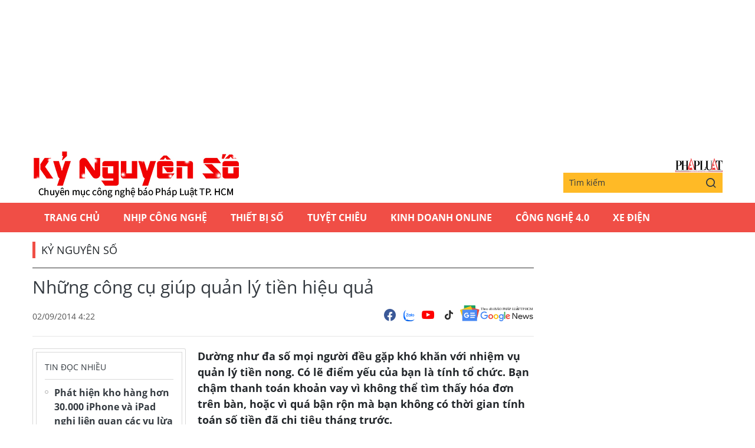

--- FILE ---
content_type: text/html;charset=utf-8
request_url: https://plo.vn/ky-nguyen-so/nhung-cong-cu-giup-quan-ly-tien-hieu-qua-post296819.html
body_size: 11542
content:
<!DOCTYPE html> <html lang="vi" class="kns" data-theme='light'> <head> <script>var query="";var hash="";if(window.location.search){query=window.location.search}if(window.location.hash){hash=window.location.hash}var canonicalUrl="https://plo.vn/ky-nguyen-so/nhung-cong-cu-giup-quan-ly-tien-hieu-qua-post296819.html"+query+hash;var curUrl=decodeURIComponent(window.location.href);if(!location.port&&curUrl!=canonicalUrl){window.location.replace(canonicalUrl)};</script> <title>Những công cụ giúp quản lý tiền hiệu quả | Chuyên mục CNTT báo Pháp Luật TP.HCM</title> <meta name="description" content=" Dường như đa số mọi người đều gặp khó khăn với nhiệm vụ quản lý tiền nong. Có lẽ điểm yếu của bạn là tính tổ chức. Bạn chậm thanh toán khoản vay vì không thể tìm thấy hóa đơn trên bàn, hoặc vì quá bận rộn mà bạn không có thời gian tính toán số tiền đã chi tiêu tháng trước."/> <meta name="keywords" content=""/> <meta name="news_keywords" content=""/> <meta http-equiv="Content-Type" content="text/html; charset=utf-8"/> <meta http-equiv="X-UA-Compatible" content="IE=edge"/> <meta http-equiv="refresh" content="1800"/> <meta name="revisit-after" content="1 days"/> <meta content="width=device-width, initial-scale=1, minimum-scale=1, maximum-scale=5, user-scalable=1" name="viewport"/> <meta http-equiv="content-language" content="vi"/> <meta name="format-detection" content="telephone=no"/> <meta name="format-detection" content="address=no"/> <meta name="apple-mobile-web-app-capable" content="yes"> <meta name="apple-mobile-web-app-status-bar-style" content="black"> <meta name="apple-mobile-web-app-title" content="Chuyên mục CNTT báo Pháp Luật TP.HCM"/> <meta name="referrer" content="no-referrer-when-downgrade"/> <link rel="shortcut icon" href="https://static-cms-plo.epicdn.me/v4/kns-web/styles/img/favicon.png" type="image/png"/> <meta http-equiv="x-dns-prefetch-control" content="on"/> <link rel="preconnect dns-prefetch" href="https://static-cms-plo.epicdn.me"/> <link rel="preconnect dns-prefetch" href="https://image.plo.vn"/> <link rel="preconnect dns-prefetch" href="//www.google-analytics.com"/> <link rel="preconnect dns-prefetch" href="//www.googletagmanager.com"/> <link rel="preconnect dns-prefetch" href="//stc.za.zaloapp.com"/> <link rel="preconnect dns-prefetch" href="//fonts.googleapis.com"/> <link rel="preconnect dns-prefetch" href="//pagead2.googlesyndication.com"/> <link rel="preconnect dns-prefetch" href="//tpc.googlesyndication.com"/> <link rel="preconnect dns-prefetch" href="//securepubads.g.doubleclick.net"/> <link rel="preconnect dns-prefetch" href="//accounts.google.com"/> <link rel="preconnect dns-prefetch" href="//adservice.google.com"/> <link rel="preconnect dns-prefetch" href="//adservice.google.com.vn"/> <link rel="preconnect dns-prefetch" href="//www.googletagservices.com"/> <link rel="preconnect dns-prefetch" href="//partner.googleadservices.com"/> <link rel="preconnect dns-prefetch" href="//tpc.googlesyndication.com"/> <link rel="preconnect dns-prefetch" href="//za.zdn.vn"/> <link rel="preconnect dns-prefetch" href="//sp.zalo.me"/> <link rel="preconnect dns-prefetch" href="//connect.facebook.net"/> <link rel="preconnect dns-prefetch" href="//www.facebook.com"/> <link rel="preconnect dns-prefetch" href="//graph.facebook.com"/> <link rel="preconnect dns-prefetch" href="//static.xx.fbcdn.net"/> <link rel="preconnect dns-prefetch" href="//staticxx.facebook.com"/> <link rel="preconnect dns-prefetch" href="//ad.vietbao.vn"/> <link rel="preconnect dns-prefetch" href="//jsc.mgid.com"/> <link rel="preconnect dns-prefetch" href="//s-img.mgid.com"/> <link rel="preconnect dns-prefetch" href="//media1.admicro.vn"/> <link rel="preconnect dns-prefetch" href="//lg1.logging.admicro.vn"/> <link rel="preconnect dns-prefetch" href="//api.trackpush.com/"/> <meta property="fb:pages" content="711089968936536"/> <meta property="fb:app_id" content="889772757723557"/> <script>var cmsConfig={domainDesktop:"https://plo.vn/ky-nguyen-so/",domainMobile:"https://plo.vn/ky-nguyen-so/",domainApi:"https://api.plo.vn",domainStatic:"https://static-cms-plo.epicdn.me/v4/kns-web",domainLog:"https://log.plo.vn",googleAnalytics:"G-LRBCS8D716",siteId:2,adsZone:29,adsLazy:true};if(window.location.protocol!=="https:"&&window.location.hostname.indexOf("plo.vn")!==-1){window.location="https://"+window.location.hostname+window.location.pathname+window.location.hash}var USER_AGENT=window.navigator&&window.navigator.userAgent||"",IS_MOBILE=/Android|webOS|iPhone|iPod|BlackBerry|Windows Phone|IEMobile|Mobile Safari|Opera Mini/i.test(USER_AGENT),IS_REDIRECT=!1;function setCookie(b,c,a){var d=new Date,a=(d.setTime(d.getTime()+24*a*60*60*1000),"expires="+d.toUTCString());document.cookie=b+"="+c+"; "+a+";path=/;"}function getCookie(b){var c=document.cookie.indexOf(b+"="),a=c+b.length+1;return !c&&b!==document.cookie.substring(0,b.length)||-1===c?null:(-1===(b=document.cookie.indexOf(";",a))&&(b=document.cookie.length),unescape(document.cookie.substring(a,b)))}IS_MOBILE&&getCookie("isDesktop")&&(setCookie("isDesktop",1,-1),window.location=window.location.pathname+window.location.search,IS_REDIRECT=!0);</script> <meta content="Kỷ nguyên số" itemprop="articleSection"/> <meta content="Chuyên mục CNTT báo Pháp Luật TP.HCM" itemprop="sourceOrganization" name="source"/> <meta content="news" itemprop="genre" name="medium"/> <meta content="vi-VN" itemprop="inLanguage"/> <meta name="geo.region" content="VN"/> <meta name="geo.placename" content="Hồ Chí Minh City"/> <meta name="geo.position" content="10.77639;106.701139"/> <meta name="ICBM" content="10.77639, 106.701139"/> <meta name="robots" content="noarchive, max-image-preview:large, index, follow"/> <meta name="GOOGLEBOT" content="noarchive, max-image-preview:large, index, follow"/> <link rel="canonical" href="https://plo.vn/ky-nguyen-so/nhung-cong-cu-giup-quan-ly-tien-hieu-qua-post296819.html"/> <meta property="og:site_name" content="Chuyên mục CNTT báo Pháp Luật TP.HCM"/> <meta property="og:rich_attachment" content="true"/> <meta property="og:type" content="article"/> <meta property="og:url" itemprop="url" content="https://plo.vn/ky-nguyen-so/share296819.html"/> <meta property="og:image" itemprop="thumbnailUrl" content="https://image.plo.vn/1200x630/Uploaded/2026/yqjvzdjwp/2014_09_02/5-congcu_ITIL.jpg"/> <meta property="og:image:width" content="1200"/> <meta property="og:image:height" content="630"/> <meta property="og:title" itemprop="headline" content="Những công cụ giúp quản lý tiền hiệu quả"/> <meta property="og:description" itemprop="description" content=" Dường như đa số mọi người đều gặp khó khăn với nhiệm vụ quản lý tiền nong. Có lẽ điểm yếu của bạn là tính tổ chức. Bạn chậm thanh toán khoản vay vì không thể tìm thấy hóa đơn trên bàn, hoặc vì quá bận rộn mà bạn không có thời gian tính toán số tiền đã chi tiêu tháng trước."/> <meta name="twitter:card" value="summary"/> <meta name="twitter:url" content="https://plo.vn/ky-nguyen-so/share296819.html"/> <meta name="twitter:title" content="Những công cụ giúp quản lý tiền hiệu quả"/> <meta name="twitter:description" content=" Dường như đa số mọi người đều gặp khó khăn với nhiệm vụ quản lý tiền nong. Có lẽ điểm yếu của bạn là tính tổ chức. Bạn chậm thanh toán khoản vay vì không thể tìm thấy hóa đơn trên bàn, hoặc vì quá bận rộn mà bạn không có thời gian tính toán số tiền đã chi tiêu tháng trước."/> <meta name="twitter:image" content="https://image.plo.vn/1200x630/Uploaded/2026/yqjvzdjwp/2014_09_02/5-congcu_ITIL.jpg"/> <meta name="twitter:site" content="@Chuyên mục CNTT báo Pháp Luật TP.HCM"/> <meta name="twitter:creator" content="@Chuyên mục CNTT báo Pháp Luật TP.HCM"/> <meta property="article:publisher" content="https://www.facebook.com/phapluattp.vn"/> <meta property="article:tag" content=""/> <meta property="article:section" content="Kỷ nguyên số"/> <meta property="article:published_time" content="2014-09-02T11:22:00+0700"/> <meta property="article:modified_time" content="2017-12-11T16:03:13+0700"/> <link rel="amphtml" href="https://plo.vn/ky-nguyen-so/nhung-cong-cu-giup-quan-ly-tien-hieu-qua-post296819.amp"/> <meta property="dable:image" content="https://image.plo.vn/600x315/Uploaded/2026/yqjvzdjwp/2014_09_02/5-congcu_ITIL.jpg.webp"/> <meta property="dable:item_id" content="296819"/> <link rel="preload" href="https://static-cms-plo.epicdn.me/v4/kns-web/styles/fonts/kns/OpenSans/OpenSans-Regular.woff" as="font" type="font/woff" crossorigin> <link rel="preload" href="https://static-cms-plo.epicdn.me/v4/kns-web/styles/fonts/kns/OpenSans/OpenSans-Regular.woff2" as="font" type="font/woff2" crossorigin> <link rel="preload" href="https://static-cms-plo.epicdn.me/v4/kns-web/styles/fonts/kns/OpenSans/OpenSans-Bold.woff" as="font" type="font/woff" crossorigin> <link rel="preload" href="https://static-cms-plo.epicdn.me/v4/kns-web/styles/fonts/kns/OpenSans/OpenSans-Bold.woff2" as="font" type="font/woff2" crossorigin> <link rel="preload" href="https://static-cms-plo.epicdn.me/v4/kns-web/styles/css/main.min-1.0.8.css" as="style"> <link rel="preload" href="https://static-cms-plo.epicdn.me/v4/kns-web/js/main.min-1.0.6.js" as="script"> <link rel="preload" href="https://static-cms-common.zadn.vn/content-body/styles/css/plo.css?v=3.5" as="style"> <link rel="stylesheet" href="https://static-cms-common.zadn.vn/content-body/styles/css/plo.css?v=3.5"> <link rel="preload" href="https://static-cms-plo.epicdn.me/v4/kns-web/js/detail.min-1.0.3.js" as="script"> <link rel="stylesheet" href="https://static-cms-plo.epicdn.me/v4/kns-web/styles/css/main.min-1.0.8.css"> <script type="text/javascript">var _metaOgUrl="https://plo.vn/ky-nguyen-so/share296819.html";var page_title=document.title;var tracked_url=window.location.pathname+window.location.search+window.location.hash;var cate_path="ky-nguyen-so/ky-nguyen-so";if(cate_path.length>0){tracked_url="/"+cate_path+tracked_url};</script> <script async="" src="https://www.googletagmanager.com/gtag/js?id=G-LRBCS8D716"></script> <script>if(!IS_REDIRECT){window.dataLayer=window.dataLayer||[];function gtag(){dataLayer.push(arguments)}gtag("js",new Date());gtag("config","G-LRBCS8D716",{page_path:tracked_url})};</script> <script async defer src="https://static.plo.vn/v4/web/js/log.min.js?v=1.1"></script> <script src="https://api.plo.vn/ads?object_type=2&object_id=29&platform=1&head_append=1" data-object="29"></script> <script type="text/javascript">var typeAds="vast";var videoAds="https://delivery.yomedia.vn/vast?pid=33dc2a4637e14a6885f0461a9b3e13cb&vast=3&ec=0&ref=[yo_page_url]&w=[player_width]&h=[player_height]&aaid=[yo_device_aaid]&idfa=[yo_device_idfa]";videoAds=videoAds.replace("[yo_page_url]",decodeURIComponent(window.location.href));</script> <script async src="https://sp.zalo.me/plugins/sdk.js"></script> <script type="application/ld+json">{"@context": "http://schema.org","@type": "Organization","name": "Chuyên mục CNTT báo Pháp Luật TP.HCM","url": "https://plo.vn","logo": "https://static-cms-plo.epicdn.me/v4/kns-web/styles/img/logo.png"}</script><script type="application/ld+json">{"@context" : "http://schema.org","@type" : "WebSite","name" : "Kỷ nguyên số","url" : "https://plo.vn/ky-nguyen-so/ky-nguyen-so/"}</script><script type="application/ld+json">{"@context":"http://schema.org","@type":"BreadcrumbList","itemListElement":[{"@type":"ListItem","position":1,"item":{"@id":"https://plo.vn/ky-nguyen-so/ky-nguyen-so/","name":"Kỷ nguyên số"}}]}</script><script type="application/ld+json">{"@context": "http://schema.org","@type": "NewsArticle","mainEntityOfPage":{"@type":"WebPage","@id":"https://plo.vn/ky-nguyen-so/nhung-cong-cu-giup-quan-ly-tien-hieu-qua-post296819.html"},"headline": "Những công cụ giúp quản lý tiền hiệu quả","description": "Dường như đa số mọi người đều gặp khó khăn với nhiệm vụ quảnlý tiền nong. Có lẽ điểm yếu của bạn là tính tổ chức. Bạn chậm thanhtoán khoản vay vì không thể tìm thấy hóa đơn trên bàn, hoặc vì quá bậnrộn mà bạn không có thời gian tính toán số tiền đã chi tiêu tháng trước.","image": {"@type": "ImageObject","url": "https://image.plo.vn/1200x630/Uploaded/2026/yqjvzdjwp/2014_09_02/5-congcu_ITIL.jpg","width" : 1200,"height" : 675},"datePublished": "2014-09-02T11:22:00+0700","dateModified": "2017-12-11T16:03:13+0700","author": {"@type": "Person","name": ""},"publisher": {"@type": "Organization","name": "Chuyên mục CNTT báo Pháp Luật TP.HCM","logo": {"@type": "ImageObject","url": "https://static-cms-plo.epicdn.me/v4/kns-web/styles/img/logo.png"}}}</script></head> <body class=" normal-page"> <div class="top-banner"> <div id="adsWeb_AdsMasthead" class="banner clearfix" data-platform="1" data-position="Web_AdsMasthead"> <script>if(typeof Web_AdsMasthead!="undefined"){window.CMS_BANNER.pushAds(Web_AdsMasthead,"adsWeb_AdsMasthead")}else{document.getElementById("adsWeb_AdsMasthead").style.display="none"};</script> </div> </div> <header class="site-header"> <div class="hdr-content container"> <h2 class="logo"><a class="logo-img" href="https://plo.vn/ky-nguyen-so/" title="Kỷ nguyên số | Chuyên mục CNTT báo Pháp Luật TP.HCM">Kỷ nguyên số | Chuyên mục CNTT báo Pháp Luật TP.HCM</a></h2> <div class="hdr-right"> <h3 class="logo-plo"> <a href="https://plo.vn" class="logo-img" title="Báo Pháp Luật TP.Hồ Chí Minh" target="_blank">Báo Pháp Luật TP.Hồ Chí Minh</a> </h3> <div class="hdr-search"> <input type="text" class="form-control txtsearch" placeholder="Tìm kiếm"> <button type="button" class="btn btn_search"> <i class="ic-search"></i> </button> </div> </div> </div> <nav class="navigation"> <ul class="container"> <li class="main "> <a href="https://plo.vn" title="Trang chủ">Trang chủ</a> </li> <li class="main"> <a href="https://plo.vn/ky-nguyen-so/nhip-cong-nghe/" title="Nhịp công nghệ">Nhịp công nghệ</a> </li> <li class="main"> <a href="https://plo.vn/ky-nguyen-so/thiet-bi-so/" title="Thiết bị số">Thiết bị số</a> </li> <li class="main"> <a href="https://plo.vn/ky-nguyen-so/tuyet-chieu/" title="Tuyệt chiêu">Tuyệt chiêu</a> </li> <li class="main"> <a href="https://plo.vn/ky-nguyen-so/kinhdoanhonline/" title="Kinh Doanh Online">Kinh Doanh Online</a> </li> <li class="main"> <a href="https://plo.vn/ky-nguyen-so/cong-nghe/" title="Công Nghệ 4.0">Công Nghệ 4.0</a> </li> <li class="main"> <a href="https://plo.vn/ky-nguyen-so/xe-dien/" title="Xe Điện">Xe Điện</a> </li> </ul> </nav> </header> <div class="site-body"> <div class="container"> <div id="adsWeb_AdsTop" class="banner clearfix" data-platform="1" data-position="Web_AdsTop"> <script>if(typeof Web_AdsTop!="undefined"){window.CMS_BANNER.pushAds(Web_AdsTop,"adsWeb_AdsTop")}else{document.getElementById("adsWeb_AdsTop").style.display="none"};</script> </div> <div class="breadcrumb"> <h2 class="main"> <a href="https://plo.vn/ky-nguyen-so/ky-nguyen-so/" title="Kỷ nguyên số">Kỷ nguyên số</a> </h2> </div> <div class="l-content content-col"> <div class="article"> <div class="article__header"> <h1 class="article__title cms-title "> Những công cụ giúp quản lý tiền hiệu quả </h1> <div class="article__meta"> <div class="meta"> <time class="time" datetime="2014-09-02T11:22:00+0700" data-time="1409631720" data-friendly="false">02/09/2014 11:22</time> <meta class="cms-date" itemprop="datePublished" content="2014-09-02T11:22:00+0700"> </div> <div class="social"> <div class="social-list article__social"> <a href="javascript:void(0);" class="social-item" data-href="https://plo.vn/ky-nguyen-so/share296819.html" rel="facebook" title="Chia sẻ qua Facebook"><i class="ic-fb"></i></a> <a class="social-item zalo-share-button" href="javascript:void(0);" data-href="https://plo.vn/ky-nguyen-so/share296819.html" data-oaid="1833194750325839938" data-layout="2" data-color="blue" data-customize="true"><i class="ic-zl"></i></a> <a href="https://www.youtube.com/channel/UCp6PchFsCg582xw6gEjpzVA" class="social-item" title="Theo dõi trên Youtube" target="_blank"><i class="ic-yt"></i></a> <a href="https://www.tiktok.com/@plo.vn" class="social-item" title="Theo dõi trên Tiktok" target="_blank"><i class="ic-tiktok"></i></a> </div> <a href="https://news.google.com/publications/CAAqHggKIhhDQklTREFnTWFnZ0tCbkJzYnk1MmJpZ0FQAQ?hl=vi&gl=VN&ceid=VN:vi" class="google-news" target="_blank" title="Theo dõi Báo Pháp Luật Tp HCM trên Google News"> <img src="https://static-cms-plo.epicdn.me/v4/kns-web/styles/img/plo-google-news.svg" alt="Theo dõi Báo Pháp Luật Tp HCM trên Google News"> </a> </div> </div> </div> <div class="row"> <div class="aside"> <section class="related-news fyi-position"> <h3 class="box-heading"> <span class="title">Tin đọc nhiều</span> </h3> <div class="box-content" data-source="kns-mostread-news"> <article class="story"> <h2 class="story__heading" data-tracking="891642"> <a class="cms-link" href="https://plo.vn/ky-nguyen-so/phat-hien-kho-hang-hon-30000-iphone-va-ipad-nghi-lien-quan-cac-vu-lua-dao-post891642.html" title="Phát hiện kho hàng hơn 30.000 iPhone và iPad nghi liên quan các vụ lừa đảo "> Phát hiện kho hàng hơn 30.000 iPhone và iPad nghi liên quan các vụ lừa đảo </a> </h2> </article> <article class="story"> <h2 class="story__heading" data-tracking="891629"> <a class="cms-link" href="https://plo.vn/ky-nguyen-so/danh-gia-redmi-note-15-series-gia-ban-cau-hinh-va-kha-nang-chong-nuoc-post891629.html" title="Đánh giá Redmi Note 15 Series: Giá bán, cấu hình và khả năng chống nước"> Đánh giá Redmi Note 15 Series: Giá bán, cấu hình và khả năng chống nước<i class="ic-type-img"></i> </a> </h2> </article> <article class="story"> <h2 class="story__heading" data-tracking="891671"> <a class="cms-link" href="https://plo.vn/ky-nguyen-so/google-gemini-vua-thay-doi-dieu-nay-nguoi-dung-can-chu-y-ngay-post891671.html" title="Google Gemini vừa thay đổi điều này, người dùng cần chú ý ngay"> Google Gemini vừa thay đổi điều này, người dùng cần chú ý ngay </a> </h2> </article> </div> </section> </div> <div class="content"> <div class="article__sapo cms-desc"> <div></div> Dường như đa số mọi người đều gặp kh&oacute; khăn với nhiệm vụ quản l&yacute; tiền nong. C&oacute; lẽ điểm yếu của bạn l&agrave; t&iacute;nh tổ chức. Bạn chậm thanh to&aacute;n khoản vay v&igrave; kh&ocirc;ng thể t&igrave;m thấy h&oacute;a đơn tr&ecirc;n b&agrave;n, hoặc v&igrave; qu&aacute; bận rộn m&agrave; bạn kh&ocirc;ng c&oacute; thời gian t&iacute;nh to&aacute;n số tiền đ&atilde; chi ti&ecirc;u th&aacute;ng trước. </div> <div id="adsWeb_AdsArticleAfterSapo" class="banner clearfix" data-platform="1" data-position="Web_AdsArticleAfterSapo"> <script>if(typeof Web_AdsArticleAfterSapo!="undefined"){window.CMS_BANNER.pushAds(Web_AdsArticleAfterSapo,"adsWeb_AdsArticleAfterSapo")}else{document.getElementById("adsWeb_AdsArticleAfterSapo").style.display="none"};</script> </div> <div class="article__body zce-content-body cms-body " itemprop="articleBody"> <figure class="picture"> <img alt="quản lý chi tiêu, ngân sách, Google Wallet" title="quản lý chi tiêu, ngân sách, Google Wallet" src="[data-uri]" class="lazyload cms-photo" data-src="https://image.plo.vn/w570/Uploaded/2026/yqjvzdjwp/2014_09_02/20140829185350moneyql_RGUY.jpg.webp"> </figure> <p>Tuy nhiên, những vấn đề này hoàn toàn có thể khắc phục được nếu bạn cầu viện đến các công cụ trực tuyến. 5 công cụ dưới đây sẽ hỗ trợ bạn ở những điểm chủ chốt mà năng lực <a href="https://plo.vn/tai-chinh-ngan-hang/" title="tài chính" class="cms-relate">tài chính</a> của bạn "hụt hơi". <br> <strong><br> 1. Google Wallet</strong></p> <p>Đây là một ứng dụng miễn phí giúp lưu trữ các thẻ quà tặng và chương trình khách hàng thân thiết mà bạn có thể đổi điểm khi thanh toán, tại cả các cửa hàng trên phố lẫn trên các website chấp nhận thanh toán di động. Giờ thì bạn không còn phải tự mắng mình về tình trạng thẻ quà tặng <a href="https://plo.vn/hay-dep-la/" title="hay" class="cms-relate">hay</a> chương trình khuyến mại hết hạn nữa. Cũng như không có cảnh lục tung túi xách để tìm thẻ tín dụng trong khi xếp hàng chờ tính tiền nữa.</p> <p><strong>2. Check</strong></p> <p>Là ứng dụng dành cho những người hay quên, một ứng dụng miễn phí có tên Check sẽ tự động cảnh báo chủ nhân khi tài khoản của họ chỉ còn ít tiền, hoặc ngày thanh toán một hóa đơn nào đó đã cận kề. Tất cả những gì bạn cần làm chỉ là tải ứng dụng về rồi kết nối tài khoản của bạn mà thôi. </p> <div class="ads_middle"> <div id="adsWeb_AdsArticleMiddle" class="banner fyi" data-position="Web_AdsArticleMiddle"> <script>if(typeof Web_AdsArticleMiddle!="undefined"){window.CMS_BANNER.pushAds(Web_AdsArticleMiddle,"adsWeb_AdsArticleMiddle")}else{document.getElementById("adsWeb_AdsArticleMiddle").style.display="none"};</script> </div> </div> <p><strong>3. Budgt</strong></p> <p>Nếu như ngân sách của bạn hạn hẹp thì ứng dụng có giá 1.99 USD dành riêng cho iPhone này sẽ là trợ thủ đắc lực. Không cần biết mức thu nhập cụ thể của bạn ra sao, bạn hoàn toàn có thể đặt ra những mục tiêu tài chính cho mình. Thay vì tạo ra những ngân sách chi tiêu hàng tháng, ứng dụng này sẽ tính toán mức ngân sách mới mỗi ngày, dựa trên các khoản chi cố định của bạn (như tiền thuê nhà) cũng như những khoản mà bạn đã chi tiêu bên ngoài. </p> <p>Do đó, kể cả khi bạn chỉ kiếm được khoảng 20 USD/ngày, Budgt sẽ giúp bạn biết được mình còn lại bao nhiêu tiền để chi tiêu trước khi đụng tường.</p> <p><strong>4. Expensify</strong></p> <div class="ads_middle"> <div id="adsWeb_AdsArticleMiddle1" class="banner fyi" data-position="Web_AdsArticleMiddle1"> <script>if(typeof Web_AdsArticleMiddle1!="undefined"){window.CMS_BANNER.pushAds(Web_AdsArticleMiddle1,"adsWeb_AdsArticleMiddle1")}else{document.getElementById("adsWeb_AdsArticleMiddle1").style.display="none"};</script> </div> </div> <p>Việc theo dõi dòng tiền bằng ứng dụng này sẽ giúp bạn hình thành nên những thói quen chi tiêu lành mạnh trong tương lai, nhất là khi bạn bắt đầu kiếm được nhiều hơn. </p> <p>Việc ghi lại, theo dõi các khoản chi tiêu (cả cho mục đích cá nhân lẫn công việc) thông qua hóa đơn đều rất khó. Việc điền vào các báo cáo chi tiêu lại càng mệt mỏi hơn. Khi đó, hãy cân nhắc sử dụng Expensify, một ứng dụng miễn phí cho phép bạn scan hóa đơn rồi tập hợp, lưu trữ chúng về một nơi duy nhất. Tin tuyệt hơn là ứng dụng cũng tự điền vào các bảng tính Excel luôn cho bạn. Nó sẽ lập biểu đồ phân tích thói quen chi tiêu của người dùng, do đó, bạn có thể nhận ra dễ dàng những khoản nên hạn chế và đâu là những hạng mục mà mình có thể thoáng tay hơn một chút. </p> <p><strong>5. LearnVest</strong></p> <p>Sẽ là thiếu sót nếu danh sách này không nhắc đến LearnVest, một ứng dụng miễn phí giúp bạn theo dõi tất cả các tài khoản tài chính của mình tại một cửa sổ duy nhất, từ đó lập ra ngân sách và phân mục các khoản chi. Những người dùng dư dả hơn có thể truy cập vào Doc Vault, nơi bạn lưu trữ các <a href="https://plo.vn/quoc-te/tu-lieu/" title="tài liệu" class="cms-relate">tài liệu</a> tài chính quan trọng của mình một cách an toàn, bảo mật. Bạn cũng có thể quan sát được những bước tiến của mình trong việc đạt được các mục tiêu tài chính đã đặt ra. Ứng dụng này sẽ giúp quản lý tiền nong trở thành một công việc tương tác, thú vị.</p> <div class="ads_middle"> <div id="adsWeb_AdsArticleMiddle2" class="banner fyi" data-position="Web_AdsArticleMiddle2"> <script>if(typeof Web_AdsArticleMiddle2!="undefined"){window.CMS_BANNER.pushAds(Web_AdsArticleMiddle2,"adsWeb_AdsArticleMiddle2")}else{document.getElementById("adsWeb_AdsArticleMiddle2").style.display="none"};</script> </div> </div> <p style="text-align: right;"><strong>Theo Trọng Cầm (VNN)<br> </strong></p> <div class="wrap-author"> <a href="https://plo.vn" class="backToHome" title="Trở về trang chủ"> <i class="ic-arrow-left"></i> Trở về trang chủ </a> </div> <div id="adsWeb_AdsArticleAfterBody" class="banner clearfix" data-platform="1" data-position="Web_AdsArticleAfterBody"> <script>if(typeof Web_AdsArticleAfterBody!="undefined"){window.CMS_BANNER.pushAds(Web_AdsArticleAfterBody,"adsWeb_AdsArticleAfterBody")}else{document.getElementById("adsWeb_AdsArticleAfterBody").style.display="none"};</script> </div> </div> <div class="article__footer"> <div id="adsWeb_AdsArticleAfterTag" class="banner clearfix" data-platform="1" data-position="Web_AdsArticleAfterTag"> <script>if(typeof Web_AdsArticleAfterTag!="undefined"){window.CMS_BANNER.pushAds(Web_AdsArticleAfterTag,"adsWeb_AdsArticleAfterTag")}else{document.getElementById("adsWeb_AdsArticleAfterTag").style.display="none"};</script> </div> <div class="wrap-comment" id="comment296819" data-id="296819" data-type="20"></div> <div id="adsWeb_AdsArticleAfterComment" class="banner clearfix" data-platform="1" data-position="Web_AdsArticleAfterComment"> <script>if(typeof Web_AdsArticleAfterComment!="undefined"){window.CMS_BANNER.pushAds(Web_AdsArticleAfterComment,"adsWeb_AdsArticleAfterComment")}else{document.getElementById("adsWeb_AdsArticleAfterComment").style.display="none"};</script> </div> </div> <section class="zone zone--dont-miss"> <h3 class="box-heading"> <a href="https://plo.vn/ky-nguyen-so/ky-nguyen-so/" title="Kỷ nguyên số" class="title">Đọc thêm</a> </h3> <div class="box-content timeline" data-source="kns-recommendation-29"> <article class="story"> <h2 class="story__heading" data-tracking="891671"> <a class="cms-link" href="https://plo.vn/ky-nguyen-so/google-gemini-vua-thay-doi-dieu-nay-nguoi-dung-can-chu-y-ngay-post891671.html" title="Google Gemini vừa thay đổi điều này, người dùng cần chú ý ngay"> Google Gemini vừa thay đổi điều này, người dùng cần chú ý ngay </a> </h2> </article> <article class="story"> <h2 class="story__heading" data-tracking="891629"> <a class="cms-link" href="https://plo.vn/ky-nguyen-so/danh-gia-redmi-note-15-series-gia-ban-cau-hinh-va-kha-nang-chong-nuoc-post891629.html" title="Đánh giá Redmi Note 15 Series: Giá bán, cấu hình và khả năng chống nước"> Đánh giá Redmi Note 15 Series: Giá bán, cấu hình và khả năng chống nước<i class="ic-type-img"></i> </a> </h2> </article> <article class="story"> <h2 class="story__heading" data-tracking="891642"> <a class="cms-link" href="https://plo.vn/ky-nguyen-so/phat-hien-kho-hang-hon-30000-iphone-va-ipad-nghi-lien-quan-cac-vu-lua-dao-post891642.html" title="Phát hiện kho hàng hơn 30.000 iPhone và iPad nghi liên quan các vụ lừa đảo "> Phát hiện kho hàng hơn 30.000 iPhone và iPad nghi liên quan các vụ lừa đảo </a> </h2> </article> <article class="story"> <h2 class="story__heading" data-tracking="891504"> <a class="cms-link" href="https://plo.vn/ky-nguyen-so/tin-vui-dau-nam-cho-nguoi-dung-dien-thoai-samsung-galaxy-post891504.html" title="Tin vui đầu năm cho người dùng điện thoại Samsung Galaxy"> Tin vui đầu năm cho người dùng điện thoại Samsung Galaxy </a> </h2> </article> <article class="story"> <h2 class="story__heading" data-tracking="891491"> <a class="cms-link" href="https://plo.vn/ky-nguyen-so/vinfast-tung-4-mau-xe-may-dien-moi-gia-tu-199-trieu-dong-post891491.html" title="VinFast tung 4 mẫu xe máy điện mới, giá từ 19,9 triệu đồng "> VinFast tung 4 mẫu xe máy điện mới, giá từ 19,9 triệu đồng <i class="ic-type-img"></i> </a> </h2> </article> <article class="story"> <h2 class="story__heading" data-tracking="891479"> <a class="cms-link" href="https://plo.vn/ky-nguyen-so/thong-tin-quan-trong-danh-cho-3-ti-nguoi-dung-google-chrome-post891479.html" title="Thông tin quan trọng dành cho 3 tỉ người dùng Google Chrome "> Thông tin quan trọng dành cho 3 tỉ người dùng Google Chrome </a> </h2> </article> <article class="story"> <h2 class="story__heading" data-tracking="891429"> <a class="cms-link" href="https://plo.vn/ky-nguyen-so/tin-cong-nghe-14-1-lam-viec-4-ngaytuan-co-the-giup-tang-nang-suat-post891429.html" title="Tin công nghệ 14-1: Làm việc 4 ngày/tuần có thể giúp tăng năng suất"> Tin công nghệ 14-1: Làm việc 4 ngày/tuần có thể giúp tăng năng suất<i class="ic-type-img"></i> </a> </h2> </article> <article class="story"> <h2 class="story__heading" data-tracking="891388"> <a class="cms-link" href="https://plo.vn/ky-nguyen-so/cach-lam-giay-xac-nhan-thong-tin-cu-tru-tren-ung-dung-vneid-ngay-tai-nha-post891388.html" title="Cách làm giấy xác nhận thông tin cư trú trên ứng dụng VNeID ngay tại nhà"> Cách làm giấy xác nhận thông tin cư trú trên ứng dụng VNeID ngay tại nhà<i class="ic-type-img"></i> </a> </h2> </article> <article class="story"> <h2 class="story__heading" data-tracking="891321"> <a class="cms-link" href="https://plo.vn/ky-nguyen-so/diem-yeu-cua-samsung-galaxy-s26-ultra-post891321.html" title="Điểm yếu của Samsung Galaxy S26 Ultra"> Điểm yếu của Samsung Galaxy S26 Ultra </a> </h2> </article> <article class="story"> <h2 class="story__heading" data-tracking="891309"> <a class="cms-link" href="https://plo.vn/ky-nguyen-so/vi-sao-fbi-khuyen-ban-ngung-nhan-tin-tren-iphone-va-android-post891309.html" title="Vì sao FBI khuyên bạn ngừng nhắn tin trên iPhone và Android?"> Vì sao FBI khuyên bạn ngừng nhắn tin trên iPhone và Android? </a> </h2> </article> <article class="story"> <h2 class="story__heading" data-tracking="891295"> <a class="cms-link" href="https://plo.vn/ky-nguyen-so/8-du-bao-ve-tac-dong-cua-ai-doi-voi-an-ninh-mang-nam-2026-post891295.html" title="8 dự báo về tác động của AI đối với an ninh mạng năm 2026"> 8 dự báo về tác động của AI đối với an ninh mạng năm 2026 </a> </h2> </article> <article class="story"> <h2 class="story__heading" data-tracking="891257"> <a class="cms-link" href="https://plo.vn/ky-nguyen-so/nhung-nguoi-vua-sinh-con-can-lam-dieu-nay-tren-ung-dung-vneid-de-tranh-bi-phat-post891257.html" title="Những người vừa sinh con cần làm điều này trên ứng dụng VNeID để tránh bị phạt"> Những người vừa sinh con cần làm điều này trên ứng dụng VNeID để tránh bị phạt<i class="ic-type-img"></i><i class="ic-type-text">Longform</i> </a> </h2> </article> <article class="story"> <h2 class="story__heading" data-tracking="891157"> <a class="cms-link" href="https://plo.vn/ky-nguyen-so/tin-cong-nghe-13-1-elon-musk-noi-gi-khi-apple-hop-tac-voi-google-gemini-post891157.html" title="Tin công nghệ 13-1: Elon Musk nói gì khi Apple hợp tác với Google Gemini?"> Tin công nghệ 13-1: Elon Musk nói gì khi Apple hợp tác với Google Gemini?<i class="ic-type-img"></i> </a> </h2> </article> <article class="story"> <h2 class="story__heading" data-tracking="891138"> <a class="cms-link" href="https://plo.vn/ky-nguyen-so/thong-bao-quan-trong-cho-nguoi-dung-google-chrome-post891138.html" title="Thông báo quan trọng cho người dùng Google Chrome"> Thông báo quan trọng cho người dùng Google Chrome </a> </h2> </article> <article class="story"> <h2 class="story__heading" data-tracking="891025"> <a class="cms-link" href="https://plo.vn/ky-nguyen-so/xe-dien-loi-nuoc-700-mm-toyota-hilux-moi-co-phai-cuu-tinh-mua-trieu-cuong-post891025.html" title="Xe điện lội nước 700 mm: Toyota Hilux mới có phải &apos;cứu tinh&apos; mùa triều cường?"> Xe điện lội nước 700 mm: Toyota Hilux mới có phải &apos;cứu tinh&apos; mùa triều cường? </a> </h2> </article> <article class="story"> <h2 class="story__heading" data-tracking="891109"> <a class="cms-link" href="https://plo.vn/ky-nguyen-so/hang-tram-trieu-iphone-can-khoi-dong-lai-ngay-lap-tuc-post891109.html" title="Hàng trăm triệu iPhone cần khởi động lại ngay lập tức "> Hàng trăm triệu iPhone cần khởi động lại ngay lập tức </a> </h2> </article> <article class="story"> <h2 class="story__heading" data-tracking="891050"> <a class="cms-link" href="https://plo.vn/ky-nguyen-so/nguoi-dung-iphone-va-android-duoc-khuyen-cao-tat-ngay-cai-dat-nay-post891050.html" title="Người dùng iPhone và Android được khuyến cáo tắt ngay cài đặt này"> Người dùng iPhone và Android được khuyến cáo tắt ngay cài đặt này </a> </h2> </article> <article class="story"> <h2 class="story__heading" data-tracking="891018"> <a class="cms-link" href="https://plo.vn/ky-nguyen-so/cach-kiem-tra-ban-co-bi-no-thue-tam-hoan-xuat-canh-hay-khong-post891018.html" title="Cách kiểm tra bạn có bị nợ thuế, tạm hoãn xuất cảnh hay không?"> Cách kiểm tra bạn có bị nợ thuế, tạm hoãn xuất cảnh hay không?<i class="ic-type-img"></i> </a> </h2> </article> <article class="story"> <h2 class="story__heading" data-tracking="890978"> <a class="cms-link" href="https://plo.vn/ky-nguyen-so/google-tung-ra-goi-cuoc-mien-phi-cho-2-ti-nguoi-dung-gmail-ban-co-nen-nang-cap-post890978.html" title="Google tung ra gói cước miễn phí cho 2 tỉ người dùng Gmail, bạn có nên nâng cấp?"> Google tung ra gói cước miễn phí cho 2 tỉ người dùng Gmail, bạn có nên nâng cấp? </a> </h2> </article> <article class="story"> <h2 class="story__heading" data-tracking="890965"> <a class="cms-link" href="https://plo.vn/ky-nguyen-so/vi-sao-dien-thoai-android-co-the-mac-hon-nhung-ram-lai-thap-hon-post890965.html" title="Vì sao điện thoại Android có thể mắc hơn nhưng RAM lại thấp hơn?"> Vì sao điện thoại Android có thể mắc hơn nhưng RAM lại thấp hơn? </a> </h2> </article> </div> </section> </div> </div> </div> </div> <div class="sidebar sidebar-right"> <div id="sidebar-top-1"> <div id="adsWeb_AdsArticleRight1" class="banner clearfix" data-platform="1" data-position="Web_AdsArticleRight1"> <script>if(typeof Web_AdsArticleRight1!="undefined"){window.CMS_BANNER.pushAds(Web_AdsArticleRight1,"adsWeb_AdsArticleRight1")}else{document.getElementById("adsWeb_AdsArticleRight1").style.display="none"};</script> </div> <div id="adsWeb_AdsArticleRight2" class="banner clearfix" data-platform="1" data-position="Web_AdsArticleRight2"> <script>if(typeof Web_AdsArticleRight2!="undefined"){window.CMS_BANNER.pushAds(Web_AdsArticleRight2,"adsWeb_AdsArticleRight2")}else{document.getElementById("adsWeb_AdsArticleRight2").style.display="none"};</script> </div> <div id="adsWeb_AdsArticleRight3" class="banner clearfix" data-platform="1" data-position="Web_AdsArticleRight3"> <script>if(typeof Web_AdsArticleRight3!="undefined"){window.CMS_BANNER.pushAds(Web_AdsArticleRight3,"adsWeb_AdsArticleRight3")}else{document.getElementById("adsWeb_AdsArticleRight3").style.display="none"};</script> </div> <div id="adsWeb_AdsArticleRight4" class="banner clearfix" data-platform="1" data-position="Web_AdsArticleRight4"> <script>if(typeof Web_AdsArticleRight4!="undefined"){window.CMS_BANNER.pushAds(Web_AdsArticleRight4,"adsWeb_AdsArticleRight4")}else{document.getElementById("adsWeb_AdsArticleRight4").style.display="none"};</script> </div> <div id="adsWeb_AdsArticleRight5" class="banner clearfix" data-platform="1" data-position="Web_AdsArticleRight5"> <script>if(typeof Web_AdsArticleRight5!="undefined"){window.CMS_BANNER.pushAds(Web_AdsArticleRight5,"adsWeb_AdsArticleRight5")}else{document.getElementById("adsWeb_AdsArticleRight5").style.display="none"};</script> </div></div><div id="sidebar-sticky-1"> <div id="adsWeb_AdsArticleRight6" class="banner clearfix" data-platform="1" data-position="Web_AdsArticleRight6"> <script>if(typeof Web_AdsArticleRight6!="undefined"){window.CMS_BANNER.pushAds(Web_AdsArticleRight6,"adsWeb_AdsArticleRight6")}else{document.getElementById("adsWeb_AdsArticleRight6").style.display="none"};</script> </div></div> </div> <div id="adsWeb_AdsBottom" class="banner clearfix" data-platform="1" data-position="Web_AdsBottom"> <script>if(typeof Web_AdsBottom!="undefined"){window.CMS_BANNER.pushAds(Web_AdsBottom,"adsWeb_AdsBottom")}else{document.getElementById("adsWeb_AdsBottom").style.display="none"};</script> </div> </div> <div class="pswp" tabindex="-1" role="dialog" aria-hidden="true"> <div class="pswp__bg"></div> <div class="pswp__scroll-wrap"> <div class="pswp__container"> <div class="pswp__item"></div> <div class="pswp__item"></div> <div class="pswp__item"></div> </div> <div class="pswp__ui pswp__ui--hidden"> <div class="pswp__top-bar"> <div class="pswp__counter"></div> <button class="pswp__button pswp__button--close" title="Đóng (Esc)"></button> <button class="pswp__button pswp__button--share" title="Chia sẻ"></button> <button class="pswp__button pswp__button--fs" title="Xem toàn màn hình"></button> <button class="pswp__button pswp__button--zoom" title="Zoom to/nhỏ"></button> <div class="pswp__preloader"> <div class="pswp__preloader__icn"> <div class="pswp__preloader__cut"> <div class="pswp__preloader__donut"></div> </div> </div> </div> </div> <div class="pswp__share-modal pswp__share-modal--hidden pswp__single-tap"> <div class="pswp__share-tooltip"></div> </div> <button class="pswp__button pswp__button--arrow--left" title="Ảnh trước"></button> <button class="pswp__button pswp__button--arrow--right" title="Ảnh sau"></button> <div class="pswp__caption"> <div class="pswp__caption__center"></div> </div> </div> </div> </div> </div> <script>if(!String.prototype.endsWith){String.prototype.endsWith=function(a){var b=this.length-a.length;return b>=0&&this.lastIndexOf(a)===b}}if(!String.prototype.startsWith){String.prototype.startsWith=function(b,a){a=a||0;return this.indexOf(b,a)===a}}function canUseWebP(){var a=document.createElement("canvas");if(!!(a.getContext&&a.getContext("2d"))){return a.toDataURL("image/webp").indexOf("data:image/webp")==0}return false}function replaceWebPToImage(){if(canUseWebP()){return}var c=document.getElementsByTagName("img");for(i=0;i<c.length;i++){var a=c[i];if(a&&a.src.length>0&&a.src.indexOf("/styles/img")==-1){var d=a.src;var b=a.dataset.src;if(b&&b.length>0&&(b.endsWith(".webp")||b.indexOf(".webp?")>-1)&&d.startsWith("data:image")){a.setAttribute("data-src",b.replace(".webp",""));a.setAttribute("src",b.replace(".webp",""))}else{if((d.endsWith(".webp")||d.indexOf(".webp?")>-1)){a.setAttribute("src",d.replace(".webp",""))}}}}}replaceWebPToImage();</script> <footer class="site-footer"> <div class="container"> <div class="footer-menu"> <nav class="ft-left"> <a href="https://plo.vn/ky-nguyen-so/nhip-cong-nghe/" title="Nhịp công nghệ">Nhịp công nghệ</a> <a href="https://plo.vn/ky-nguyen-so/thiet-bi-so/" title="Thiết bị số">Thiết bị số</a> <a href="https://plo.vn/ky-nguyen-so/tuyet-chieu/" title="Tuyệt chiêu">Tuyệt chiêu</a> <a href="https://plo.vn/ky-nguyen-so/kinhdoanhonline/" title="Kinh Doanh Online">Kinh Doanh Online</a> <a href="https://plo.vn/ky-nguyen-so/cong-nghe/" title="Công Nghệ 4.0">Công Nghệ 4.0</a> <a href="https://plo.vn/ky-nguyen-so/xe-dien/" title="Xe Điện">Xe Điện</a> </nav> <div class="ft-right"> <div class="ft-search"> <input type="text" class="form-control txtsearch2" placeholder="Tìm kiếm"> <button type="button" class="btn btn_search2"> <i class="ic-search"></i> </button> </div> <div class="ft-social"> <a href="https://www.facebook.com/phapluattp.vn" target="_blank" class="item" title="Facebook"> <i class="ic-kns-fb"></i> </a> <a href="https://news.google.com/publications/CAAqHggKIhhDQklTREFnTWFnZ0tCbkJzYnk1MmJpZ0FQAQ?hl=vi&gl=VN&ceid=VN:vi" class="item" target="_blank" title="Google"> <i class="ic-kns-gg"></i> </a> <a href="/rss.html" class="item" title="RSS"> <i class="ic-kns-rss"></i> </a> </div> </div> </div> <div class="footer-info"> <a href="https://plo.vn/ky-nguyen-so/" class="logo-footer" title="Kỷ nguyên số | Chuyên mục CNTT báo Pháp Luật TP.HCM">Kỷ nguyên số | Chuyên mục CNTT báo Pháp Luật TP.HCM</a> <div class="info"> <p>© Chuyên mục công nghệ Báo điện tử Pháp Luật Thành phố Hồ Chí Minh. Cơ quan chủ quản: Ủy ban Nhân dân Thành phố Hồ Chí Minh.</p> <p>Giấy phép số: 636/GP-BTTTT của Bộ Thông tin và Truyền thông cấp ngày 28-12-2020.</p> <p>Tổng Biên Tập: Mai Ngọc Phước. Tòa soạn: 34 Hoàng Việt, Phường 4, Quận Tân Bình, TPHCM.</p> <p>Tổng đài: <strong>(028)39910101 - 39914701</strong>. Fax: <strong>(028) 3991 4661</strong>; Email: <a href="mailto:kynguyenso@phapluattp.vn">kynguyenso@phapluattp.vn</a> </p> <p>Liên hệ Truyền Thông, quảng cáo: (028) 39914669 – Fax: (028) 39914606, Email: <a href="mailto:quangcao@phapluattp.vn">quangcao@phapluattp.vn</a> </p> <p>® Pháp Luật TP.HCM giữ bản quyền nội dung trên website này.</p> <p>Cấm sao chép dưới mọi hình thức nếu không có sự chấp thuận bằng văn bản của Báo.</p> </div> </div> </div> </footer> <a id="backtotop"> <i class="ic-chevron-up"></i> </a> <script src="https://static-cms-plo.epicdn.me/v4/kns-web/js/main.min-1.0.6.js"></script> <script src="https://static-cms-plo.epicdn.me/v4/kns-web/js/detail.min-1.0.3.js"></script> <div id="adsWeb_AdsArticleInpage" class="banner clearfix" data-platform="1" data-position="Web_AdsArticleInpage"> <script>if(typeof Web_AdsArticleInpage!="undefined"){window.CMS_BANNER.pushAds(Web_AdsArticleInpage,"adsWeb_AdsArticleInpage")}else{document.getElementById("adsWeb_AdsArticleInpage").style.display="none"};</script> </div> <div id="adsWeb_AdsArticleInRead" class="banner clearfix" data-platform="1" data-position="Web_AdsArticleInRead"> <script>if(typeof Web_AdsArticleInRead!="undefined"){window.CMS_BANNER.pushAds(Web_AdsArticleInRead,"adsWeb_AdsArticleInRead")}else{document.getElementById("adsWeb_AdsArticleInRead").style.display="none"};</script> </div> <div id="adsWeb_AdsArticleVideoPreroll" class="banner clearfix" data-platform="1" data-position="Web_AdsArticleVideoPreroll"> <script>if(typeof Web_AdsArticleVideoPreroll!="undefined"){window.CMS_BANNER.pushAds(Web_AdsArticleVideoPreroll,"adsWeb_AdsArticleVideoPreroll")}else{document.getElementById("adsWeb_AdsArticleVideoPreroll").style.display="none"};</script> </div> <div id="floating-left" class="floating-ads" style="z-index: 999; position: fixed; right: 50%; bottom: 0px; margin-right: 520px;"> <div id="adsWeb_AdsFloatingLeft" class="banner clearfix" data-platform="1" data-position="Web_AdsFloatingLeft"> <script>if(typeof Web_AdsFloatingLeft!="undefined"){window.CMS_BANNER.pushAds(Web_AdsFloatingLeft,"adsWeb_AdsFloatingLeft")}else{document.getElementById("adsWeb_AdsFloatingLeft").style.display="none"};</script> </div> </div> <div id="floating-right" class="floating-ads" style="z-index:999;position:fixed; left:50%; bottom:0px; margin-left:520px"> <div id="adsWeb_AdsFloatingRight" class="banner clearfix" data-platform="1" data-position="Web_AdsFloatingRight"> <script>if(typeof Web_AdsFloatingRight!="undefined"){window.CMS_BANNER.pushAds(Web_AdsFloatingRight,"adsWeb_AdsFloatingRight")}else{document.getElementById("adsWeb_AdsFloatingRight").style.display="none"};</script> </div> </div> <div id="adsWeb_AdsBalloon" class="banner clearfix" data-platform="1" data-position="Web_AdsBalloon"> <script>if(typeof Web_AdsBalloon!="undefined"){window.CMS_BANNER.pushAds(Web_AdsBalloon,"adsWeb_AdsBalloon")}else{document.getElementById("adsWeb_AdsBalloon").style.display="none"};</script> </div> <div id="adsWeb_AdsBottomFull" class="banner clearfix" data-platform="1" data-position="Web_AdsBottomFull"> <script>if(typeof Web_AdsBottomFull!="undefined"){window.CMS_BANNER.pushAds(Web_AdsBottomFull,"adsWeb_AdsBottomFull")}else{document.getElementById("adsWeb_AdsBottomFull").style.display="none"};</script> </div> <script>if(typeof CMS_BANNER!="undefined"){CMS_BANNER.display()};</script> <script type="application/javascript">(function(a,h,f,i){var e="ptag",g="script",b=function(j){var d=h.createElement(g),c=h.getElementsByTagName(g)[0];d.async=1;d.src=j;c.parentNode.insertBefore(d,c)};a[e]=a[e]||function(){(a[e].q=a[e].q||[]).push(arguments)};b(f);b(i)})(window,document,"//tag.adbro.me/tags/ptag.js","//tag.adbro.me/configs/znv9jks6.js");</script> <script type="text/javascript">function loadads(){if(!window.jQuery){window.setTimeout(function(){loadads()},1000);return}if($("#plckb").length<=0){$('<li data-tag="PC_Menu_Phapluat" id="plckb"><a href="https://plo.vn/phap-ly-cho-kieu-bao/" title="Pháp lý cho kiều bào">Pháp lý cho kiều bào</a></li>').insertAfter('li [data-tag="PC_Menu_Phapluat"]:last')}$(".vb-adzone:not(.done)").each(function(c,d){var b=(d=jQuery(d)).attr("data-url");postscribe("#"+d.attr("id"),"<script type='text/javascript' src='"+b+"'><\/script>");$(this).addClass("done")})}document.addEventListener("DOMContentLoaded",function(b){window.setTimeout(function(){loadads()},500);window.setTimeout(function(){loadads()},1000);window.setTimeout(function(){loadads()},5000)});function close_x(){document.getElementById("adsWeb_AdsBalloon").style.display="none !important"}function stickyPlayer(){var a;$("#video-player").length<=0||(a=($("#video-player").offset().top+350),$(window).scroll(function(){var b;isSticky&&(b=$(window).scrollTop(),a<b?$("#video-player").addClass("sticky-video"):$("#video-player").removeClass("sticky-video"))}),$("#video-player .sticky-video-close").on("click",function(){isSticky=!1,$("#video-player").removeClass("sticky-video")}))};</script> <style>html,body{max-width:100%;overflow-x:hidden}#Web_AdsMasthead_1 div:first-child,#Web_AdsMasthead_1[style],#adsWeb_AdsMasthead[style],#bn-zone-1003 *,#ads_viewport-adms-zone-1003[style]{height:270px !important;max-height:270px !important}#bn-zone-1003,#bn-zone-1003{display:block !important}</style> <div id="fb-root"></div> <script async defer crossorigin="anonymous" src="https://connect.facebook.net/vi_VN/sdk.js#xfbml=1&version=v8.0&appId=889772757723557&autoLogAppEvents=1"></script> </body> </html>

--- FILE ---
content_type: application/javascript
request_url: https://static-cms-plo.epicdn.me/v4/kns-web/js/main.min-1.0.6.js
body_size: 258972
content:
!function(e,t){"use strict";"object"==typeof module&&"object"==typeof module.exports?module.exports=e.document?t(e,!0):function(e){if(!e.document)throw new Error("jQuery requires a window with a document");return t(e)}:t(e)}("undefined"!=typeof window?window:this,function(T,e){"use strict";function m(e){return"function"==typeof e&&"number"!=typeof e.nodeType}function g(e){return null!=e&&e===e.window}var t=[],i=Object.getPrototypeOf,o=t.slice,v=t.flat?function(e){return t.flat.call(e)}:function(e){return t.concat.apply([],e)},l=t.push,r=t.indexOf,n={},a=n.toString,y=n.hasOwnProperty,s=y.toString,d=s.call(Object),b={},S=T.document,c={type:!0,src:!0,nonce:!0,noModule:!0};function w(e,t,i){var n,r,a=(i=i||S).createElement("script");if(a.text=e,t)for(n in c)(r=t[n]||t.getAttribute&&t.getAttribute(n))&&a.setAttribute(n,r);i.head.appendChild(a).parentNode.removeChild(a)}function h(e){return null==e?e+"":"object"==typeof e||"function"==typeof e?n[a.call(e)]||"object":typeof e}var u="3.5.1",E=function(e,t){return new E.fn.init(e,t)};function p(e){var t=!!e&&"length"in e&&e.length,i=h(e);return!m(e)&&!g(e)&&("array"===i||0===t||"number"==typeof t&&0<t&&t-1 in e)}E.fn=E.prototype={jquery:u,constructor:E,length:0,toArray:function(){return o.call(this)},get:function(e){return null==e?o.call(this):e<0?this[e+this.length]:this[e]},pushStack:function(e){e=E.merge(this.constructor(),e);return e.prevObject=this,e},each:function(e){return E.each(this,e)},map:function(i){return this.pushStack(E.map(this,function(e,t){return i.call(e,t,e)}))},slice:function(){return this.pushStack(o.apply(this,arguments))},first:function(){return this.eq(0)},last:function(){return this.eq(-1)},even:function(){return this.pushStack(E.grep(this,function(e,t){return(t+1)%2}))},odd:function(){return this.pushStack(E.grep(this,function(e,t){return t%2}))},eq:function(e){var t=this.length,e=+e+(e<0?t:0);return this.pushStack(0<=e&&e<t?[this[e]]:[])},end:function(){return this.prevObject||this.constructor()},push:l,sort:t.sort,splice:t.splice},E.extend=E.fn.extend=function(){var e,t,i,n,r,a=arguments[0]||{},s=1,o=arguments.length,l=!1;for("boolean"==typeof a&&(l=a,a=arguments[s]||{},s++),"object"==typeof a||m(a)||(a={}),s===o&&(a=this,s--);s<o;s++)if(null!=(e=arguments[s]))for(t in e)i=e[t],"__proto__"!==t&&a!==i&&(l&&i&&(E.isPlainObject(i)||(n=Array.isArray(i)))?(r=a[t],r=n&&!Array.isArray(r)?[]:n||E.isPlainObject(r)?r:{},n=!1,a[t]=E.extend(l,r,i)):void 0!==i&&(a[t]=i));return a},E.extend({expando:"jQuery"+(u+Math.random()).replace(/\D/g,""),isReady:!0,error:function(e){throw new Error(e)},noop:function(){},isPlainObject:function(e){return!(!e||"[object Object]"!==a.call(e)||(e=i(e))&&("function"!=typeof(e=y.call(e,"constructor")&&e.constructor)||s.call(e)!==d))},isEmptyObject:function(e){for(var t in e)return!1;return!0},globalEval:function(e,t,i){w(e,{nonce:t&&t.nonce},i)},each:function(e,t){var i,n=0;if(p(e))for(i=e.length;n<i&&!1!==t.call(e[n],n,e[n]);n++);else for(n in e)if(!1===t.call(e[n],n,e[n]))break;return e},makeArray:function(e,t){t=t||[];return null!=e&&(p(Object(e))?E.merge(t,"string"==typeof e?[e]:e):l.call(t,e)),t},inArray:function(e,t,i){return null==t?-1:r.call(t,e,i)},merge:function(e,t){for(var i=+t.length,n=0,r=e.length;n<i;n++)e[r++]=t[n];return e.length=r,e},grep:function(e,t,i){for(var n=[],r=0,a=e.length,s=!i;r<a;r++)!t(e[r],r)!=s&&n.push(e[r]);return n},map:function(e,t,i){var n,r,a=0,s=[];if(p(e))for(n=e.length;a<n;a++)null!=(r=t(e[a],a,i))&&s.push(r);else for(a in e)null!=(r=t(e[a],a,i))&&s.push(r);return v(s)},guid:1,support:b}),"function"==typeof Symbol&&(E.fn[Symbol.iterator]=t[Symbol.iterator]),E.each("Boolean Number String Function Array Date RegExp Object Error Symbol".split(" "),function(e,t){n["[object "+t+"]"]=t.toLowerCase()});var f=function(i){function u(e,t){return e="0x"+e.slice(1)-65536,t||(e<0?String.fromCharCode(65536+e):String.fromCharCode(e>>10|55296,1023&e|56320))}function p(e,t){return t?"\0"===e?"�":e.slice(0,-1)+"\\"+e.charCodeAt(e.length-1).toString(16)+" ":"\\"+e}function n(){T()}var e,f,w,a,r,h,m,g,x,l,d,T,S,s,E,v,o,c,y,C="sizzle"+ +new Date,b=i.document,M=0,A=0,k=le(),L=le(),P=le(),D=le(),$=function(e,t){return e===t&&(d=!0),0},z={}.hasOwnProperty,t=[],O=t.pop,I=t.push,N=t.push,j=t.slice,_=function(e,t){for(var i=0,n=e.length;i<n;i++)if(e[i]===t)return i;return-1},H="checked|selected|async|autofocus|autoplay|controls|defer|disabled|hidden|ismap|loop|multiple|open|readonly|required|scoped",q="[\\x20\\t\\r\\n\\f]",R="(?:\\\\[\\da-fA-F]{1,6}"+q+"?|\\\\[^\\r\\n\\f]|[\\w-]|[^\0-\\x7f])+",B="\\["+q+"*("+R+")(?:"+q+"*([*^$|!~]?=)"+q+"*(?:'((?:\\\\.|[^\\\\'])*)'|\"((?:\\\\.|[^\\\\\"])*)\"|("+R+"))|)"+q+"*\\]",G=":("+R+")(?:\\((('((?:\\\\.|[^\\\\'])*)'|\"((?:\\\\.|[^\\\\\"])*)\")|((?:\\\\.|[^\\\\()[\\]]|"+B+")*)|.*)\\)|)",W=new RegExp(q+"+","g"),F=new RegExp("^"+q+"+|((?:^|[^\\\\])(?:\\\\.)*)"+q+"+$","g"),X=new RegExp("^"+q+"*,"+q+"*"),Y=new RegExp("^"+q+"*([>+~]|"+q+")"+q+"*"),V=new RegExp(q+"|>"),U=new RegExp(G),K=new RegExp("^"+R+"$"),J={ID:new RegExp("^#("+R+")"),CLASS:new RegExp("^\\.("+R+")"),TAG:new RegExp("^("+R+"|[*])"),ATTR:new RegExp("^"+B),PSEUDO:new RegExp("^"+G),CHILD:new RegExp("^:(only|first|last|nth|nth-last)-(child|of-type)(?:\\("+q+"*(even|odd|(([+-]|)(\\d*)n|)"+q+"*(?:([+-]|)"+q+"*(\\d+)|))"+q+"*\\)|)","i"),bool:new RegExp("^(?:"+H+")$","i"),needsContext:new RegExp("^"+q+"*[>+~]|:(even|odd|eq|gt|lt|nth|first|last)(?:\\("+q+"*((?:-\\d)?\\d*)"+q+"*\\)|)(?=[^-]|$)","i")},Q=/HTML$/i,Z=/^(?:input|select|textarea|button)$/i,ee=/^h\d$/i,te=/^[^{]+\{\s*\[native \w/,ie=/^(?:#([\w-]+)|(\w+)|\.([\w-]+))$/,ne=/[+~]/,re=new RegExp("\\\\[\\da-fA-F]{1,6}"+q+"?|\\\\([^\\r\\n\\f])","g"),ae=/([\0-\x1f\x7f]|^-?\d)|^-$|[^\0-\x1f\x7f-\uFFFF\w-]/g,se=ye(function(e){return!0===e.disabled&&"fieldset"===e.nodeName.toLowerCase()},{dir:"parentNode",next:"legend"});try{N.apply(t=j.call(b.childNodes),b.childNodes),t[b.childNodes.length].nodeType}catch(e){N={apply:t.length?function(e,t){I.apply(e,j.call(t))}:function(e,t){for(var i=e.length,n=0;e[i++]=t[n++];);e.length=i-1}}}function oe(e,t,i,n){var r,a,s,o,l,d,c=t&&t.ownerDocument,u=t?t.nodeType:9;if(i=i||[],"string"!=typeof e||!e||1!==u&&9!==u&&11!==u)return i;if(!n&&(T(t),t=t||S,E)){if(11!==u&&(o=ie.exec(e)))if(d=o[1]){if(9===u){if(!(a=t.getElementById(d)))return i;if(a.id===d)return i.push(a),i}else if(c&&(a=c.getElementById(d))&&y(t,a)&&a.id===d)return i.push(a),i}else{if(o[2])return N.apply(i,t.getElementsByTagName(e)),i;if((d=o[3])&&f.getElementsByClassName&&t.getElementsByClassName)return N.apply(i,t.getElementsByClassName(d)),i}if(f.qsa&&!D[e+" "]&&(!v||!v.test(e))&&(1!==u||"object"!==t.nodeName.toLowerCase())){if(d=e,c=t,1===u&&(V.test(e)||Y.test(e))){for((c=ne.test(e)&&me(t.parentNode)||t)===t&&f.scope||((s=t.getAttribute("id"))?s=s.replace(ae,p):t.setAttribute("id",s=C)),r=(l=h(e)).length;r--;)l[r]=(s?"#"+s:":scope")+" "+ve(l[r]);d=l.join(",")}try{return N.apply(i,c.querySelectorAll(d)),i}catch(t){D(e,!0)}finally{s===C&&t.removeAttribute("id")}}}return g(e.replace(F,"$1"),t,i,n)}function le(){var n=[];return function e(t,i){return n.push(t+" ")>w.cacheLength&&delete e[n.shift()],e[t+" "]=i}}function de(e){return e[C]=!0,e}function ce(e){var t=S.createElement("fieldset");try{return!!e(t)}catch(e){return!1}finally{t.parentNode&&t.parentNode.removeChild(t)}}function ue(e,t){for(var i=e.split("|"),n=i.length;n--;)w.attrHandle[i[n]]=t}function pe(e,t){var i=t&&e,n=i&&1===e.nodeType&&1===t.nodeType&&e.sourceIndex-t.sourceIndex;if(n)return n;if(i)for(;i=i.nextSibling;)if(i===t)return-1;return e?1:-1}function fe(t){return function(e){return"form"in e?e.parentNode&&!1===e.disabled?"label"in e?"label"in e.parentNode?e.parentNode.disabled===t:e.disabled===t:e.isDisabled===t||e.isDisabled!==!t&&se(e)===t:e.disabled===t:"label"in e&&e.disabled===t}}function he(s){return de(function(a){return a=+a,de(function(e,t){for(var i,n=s([],e.length,a),r=n.length;r--;)e[i=n[r]]&&(e[i]=!(t[i]=e[i]))})})}function me(e){return e&&void 0!==e.getElementsByTagName&&e}for(e in f=oe.support={},r=oe.isXML=function(e){var t=e.namespaceURI,e=(e.ownerDocument||e).documentElement;return!Q.test(t||e&&e.nodeName||"HTML")},T=oe.setDocument=function(e){var t,e=e?e.ownerDocument||e:b;return e!=S&&9===e.nodeType&&e.documentElement&&(s=(S=e).documentElement,E=!r(S),b!=S&&(t=S.defaultView)&&t.top!==t&&(t.addEventListener?t.addEventListener("unload",n,!1):t.attachEvent&&t.attachEvent("onunload",n)),f.scope=ce(function(e){return s.appendChild(e).appendChild(S.createElement("div")),void 0!==e.querySelectorAll&&!e.querySelectorAll(":scope fieldset div").length}),f.attributes=ce(function(e){return e.className="i",!e.getAttribute("className")}),f.getElementsByTagName=ce(function(e){return e.appendChild(S.createComment("")),!e.getElementsByTagName("*").length}),f.getElementsByClassName=te.test(S.getElementsByClassName),f.getById=ce(function(e){return s.appendChild(e).id=C,!S.getElementsByName||!S.getElementsByName(C).length}),f.getById?(w.filter.ID=function(e){var t=e.replace(re,u);return function(e){return e.getAttribute("id")===t}},w.find.ID=function(e,t){if(void 0!==t.getElementById&&E){e=t.getElementById(e);return e?[e]:[]}}):(w.filter.ID=function(e){var t=e.replace(re,u);return function(e){e=void 0!==e.getAttributeNode&&e.getAttributeNode("id");return e&&e.value===t}},w.find.ID=function(e,t){if(void 0!==t.getElementById&&E){var i,n,r,a=t.getElementById(e);if(a){if((i=a.getAttributeNode("id"))&&i.value===e)return[a];for(r=t.getElementsByName(e),n=0;a=r[n++];)if((i=a.getAttributeNode("id"))&&i.value===e)return[a]}return[]}}),w.find.TAG=f.getElementsByTagName?function(e,t){return void 0!==t.getElementsByTagName?t.getElementsByTagName(e):f.qsa?t.querySelectorAll(e):void 0}:function(e,t){var i,n=[],r=0,a=t.getElementsByTagName(e);if("*"!==e)return a;for(;i=a[r++];)1===i.nodeType&&n.push(i);return n},w.find.CLASS=f.getElementsByClassName&&function(e,t){if(void 0!==t.getElementsByClassName&&E)return t.getElementsByClassName(e)},o=[],v=[],(f.qsa=te.test(S.querySelectorAll))&&(ce(function(e){var t;s.appendChild(e).innerHTML="<a id='"+C+"'></a><select id='"+C+"-\r\\' msallowcapture=''><option selected=''></option></select>",e.querySelectorAll("[msallowcapture^='']").length&&v.push("[*^$]="+q+"*(?:''|\"\")"),e.querySelectorAll("[selected]").length||v.push("\\["+q+"*(?:value|"+H+")"),e.querySelectorAll("[id~="+C+"-]").length||v.push("~="),(t=S.createElement("input")).setAttribute("name",""),e.appendChild(t),e.querySelectorAll("[name='']").length||v.push("\\["+q+"*name"+q+"*="+q+"*(?:''|\"\")"),e.querySelectorAll(":checked").length||v.push(":checked"),e.querySelectorAll("a#"+C+"+*").length||v.push(".#.+[+~]"),e.querySelectorAll("\\\f"),v.push("[\\r\\n\\f]")}),ce(function(e){e.innerHTML="<a href='' disabled='disabled'></a><select disabled='disabled'><option/></select>";var t=S.createElement("input");t.setAttribute("type","hidden"),e.appendChild(t).setAttribute("name","D"),e.querySelectorAll("[name=d]").length&&v.push("name"+q+"*[*^$|!~]?="),2!==e.querySelectorAll(":enabled").length&&v.push(":enabled",":disabled"),s.appendChild(e).disabled=!0,2!==e.querySelectorAll(":disabled").length&&v.push(":enabled",":disabled"),e.querySelectorAll("*,:x"),v.push(",.*:")})),(f.matchesSelector=te.test(c=s.matches||s.webkitMatchesSelector||s.mozMatchesSelector||s.oMatchesSelector||s.msMatchesSelector))&&ce(function(e){f.disconnectedMatch=c.call(e,"*"),c.call(e,"[s!='']:x"),o.push("!=",G)}),v=v.length&&new RegExp(v.join("|")),o=o.length&&new RegExp(o.join("|")),t=te.test(s.compareDocumentPosition),y=t||te.test(s.contains)?function(e,t){var i=9===e.nodeType?e.documentElement:e,t=t&&t.parentNode;return e===t||!(!t||1!==t.nodeType||!(i.contains?i.contains(t):e.compareDocumentPosition&&16&e.compareDocumentPosition(t)))}:function(e,t){if(t)for(;t=t.parentNode;)if(t===e)return!0;return!1},$=t?function(e,t){return e===t?(d=!0,0):(i=!e.compareDocumentPosition-!t.compareDocumentPosition)||(1&(i=(e.ownerDocument||e)==(t.ownerDocument||t)?e.compareDocumentPosition(t):1)||!f.sortDetached&&t.compareDocumentPosition(e)===i?e==S||e.ownerDocument==b&&y(b,e)?-1:t==S||t.ownerDocument==b&&y(b,t)?1:l?_(l,e)-_(l,t):0:4&i?-1:1);var i}:function(e,t){if(e===t)return d=!0,0;var i,n=0,r=e.parentNode,a=t.parentNode,s=[e],o=[t];if(!r||!a)return e==S?-1:t==S?1:r?-1:a?1:l?_(l,e)-_(l,t):0;if(r===a)return pe(e,t);for(i=e;i=i.parentNode;)s.unshift(i);for(i=t;i=i.parentNode;)o.unshift(i);for(;s[n]===o[n];)n++;return n?pe(s[n],o[n]):s[n]==b?-1:o[n]==b?1:0}),S},oe.matches=function(e,t){return oe(e,null,null,t)},oe.matchesSelector=function(e,t){if(T(e),f.matchesSelector&&E&&!D[t+" "]&&(!o||!o.test(t))&&(!v||!v.test(t)))try{var i=c.call(e,t);if(i||f.disconnectedMatch||e.document&&11!==e.document.nodeType)return i}catch(e){D(t,!0)}return 0<oe(t,S,null,[e]).length},oe.contains=function(e,t){return(e.ownerDocument||e)!=S&&T(e),y(e,t)},oe.attr=function(e,t){(e.ownerDocument||e)!=S&&T(e);var i=w.attrHandle[t.toLowerCase()],i=i&&z.call(w.attrHandle,t.toLowerCase())?i(e,t,!E):void 0;return void 0!==i?i:f.attributes||!E?e.getAttribute(t):(i=e.getAttributeNode(t))&&i.specified?i.value:null},oe.escape=function(e){return(e+"").replace(ae,p)},oe.error=function(e){throw new Error("Syntax error, unrecognized expression: "+e)},oe.uniqueSort=function(e){var t,i=[],n=0,r=0;if(d=!f.detectDuplicates,l=!f.sortStable&&e.slice(0),e.sort($),d){for(;t=e[r++];)t===e[r]&&(n=i.push(r));for(;n--;)e.splice(i[n],1)}return l=null,e},a=oe.getText=function(e){var t,i="",n=0,r=e.nodeType;if(r){if(1===r||9===r||11===r){if("string"==typeof e.textContent)return e.textContent;for(e=e.firstChild;e;e=e.nextSibling)i+=a(e)}else if(3===r||4===r)return e.nodeValue}else for(;t=e[n++];)i+=a(t);return i},(w=oe.selectors={cacheLength:50,createPseudo:de,match:J,attrHandle:{},find:{},relative:{">":{dir:"parentNode",first:!0}," ":{dir:"parentNode"},"+":{dir:"previousSibling",first:!0},"~":{dir:"previousSibling"}},preFilter:{ATTR:function(e){return e[1]=e[1].replace(re,u),e[3]=(e[3]||e[4]||e[5]||"").replace(re,u),"~="===e[2]&&(e[3]=" "+e[3]+" "),e.slice(0,4)},CHILD:function(e){return e[1]=e[1].toLowerCase(),"nth"===e[1].slice(0,3)?(e[3]||oe.error(e[0]),e[4]=+(e[4]?e[5]+(e[6]||1):2*("even"===e[3]||"odd"===e[3])),e[5]=+(e[7]+e[8]||"odd"===e[3])):e[3]&&oe.error(e[0]),e},PSEUDO:function(e){var t,i=!e[6]&&e[2];return J.CHILD.test(e[0])?null:(e[3]?e[2]=e[4]||e[5]||"":i&&U.test(i)&&(t=h(i,!0))&&(t=i.indexOf(")",i.length-t)-i.length)&&(e[0]=e[0].slice(0,t),e[2]=i.slice(0,t)),e.slice(0,3))}},filter:{TAG:function(e){var t=e.replace(re,u).toLowerCase();return"*"===e?function(){return!0}:function(e){return e.nodeName&&e.nodeName.toLowerCase()===t}},CLASS:function(e){var t=k[e+" "];return t||(t=new RegExp("(^|"+q+")"+e+"("+q+"|$)"))&&k(e,function(e){return t.test("string"==typeof e.className&&e.className||void 0!==e.getAttribute&&e.getAttribute("class")||"")})},ATTR:function(t,i,n){return function(e){e=oe.attr(e,t);return null==e?"!="===i:!i||(e+="","="===i?e===n:"!="===i?e!==n:"^="===i?n&&0===e.indexOf(n):"*="===i?n&&-1<e.indexOf(n):"$="===i?n&&e.slice(-n.length)===n:"~="===i?-1<(" "+e.replace(W," ")+" ").indexOf(n):"|="===i&&(e===n||e.slice(0,n.length+1)===n+"-"))}},CHILD:function(h,e,t,m,g){var v="nth"!==h.slice(0,3),y="last"!==h.slice(-4),b="of-type"===e;return 1===m&&0===g?function(e){return!!e.parentNode}:function(e,t,i){var n,r,a,s,o,l,d=v!=y?"nextSibling":"previousSibling",c=e.parentNode,u=b&&e.nodeName.toLowerCase(),p=!i&&!b,f=!1;if(c){if(v){for(;d;){for(s=e;s=s[d];)if(b?s.nodeName.toLowerCase()===u:1===s.nodeType)return!1;l=d="only"===h&&!l&&"nextSibling"}return!0}if(l=[y?c.firstChild:c.lastChild],y&&p){for(f=(o=(n=(r=(a=(s=c)[C]||(s[C]={}))[s.uniqueID]||(a[s.uniqueID]={}))[h]||[])[0]===M&&n[1])&&n[2],s=o&&c.childNodes[o];s=++o&&s&&s[d]||(f=o=0)||l.pop();)if(1===s.nodeType&&++f&&s===e){r[h]=[M,o,f];break}}else if(!1===(f=p?o=(n=(r=(a=(s=e)[C]||(s[C]={}))[s.uniqueID]||(a[s.uniqueID]={}))[h]||[])[0]===M&&n[1]:f))for(;(s=++o&&s&&s[d]||(f=o=0)||l.pop())&&((b?s.nodeName.toLowerCase()!==u:1!==s.nodeType)||!++f||(p&&((r=(a=s[C]||(s[C]={}))[s.uniqueID]||(a[s.uniqueID]={}))[h]=[M,f]),s!==e)););return(f-=g)===m||f%m==0&&0<=f/m}}},PSEUDO:function(e,a){var t,s=w.pseudos[e]||w.setFilters[e.toLowerCase()]||oe.error("unsupported pseudo: "+e);return s[C]?s(a):1<s.length?(t=[e,e,"",a],w.setFilters.hasOwnProperty(e.toLowerCase())?de(function(e,t){for(var i,n=s(e,a),r=n.length;r--;)e[i=_(e,n[r])]=!(t[i]=n[r])}):function(e){return s(e,0,t)}):s}},pseudos:{not:de(function(e){var n=[],r=[],o=m(e.replace(F,"$1"));return o[C]?de(function(e,t,i,n){for(var r,a=o(e,null,n,[]),s=e.length;s--;)(r=a[s])&&(e[s]=!(t[s]=r))}):function(e,t,i){return n[0]=e,o(n,null,i,r),n[0]=null,!r.pop()}}),has:de(function(t){return function(e){return 0<oe(t,e).length}}),contains:de(function(t){return t=t.replace(re,u),function(e){return-1<(e.textContent||a(e)).indexOf(t)}}),lang:de(function(i){return K.test(i||"")||oe.error("unsupported lang: "+i),i=i.replace(re,u).toLowerCase(),function(e){var t;do{if(t=E?e.lang:e.getAttribute("xml:lang")||e.getAttribute("lang"))return(t=t.toLowerCase())===i||0===t.indexOf(i+"-")}while((e=e.parentNode)&&1===e.nodeType);return!1}}),target:function(e){var t=i.location&&i.location.hash;return t&&t.slice(1)===e.id},root:function(e){return e===s},focus:function(e){return e===S.activeElement&&(!S.hasFocus||S.hasFocus())&&!!(e.type||e.href||~e.tabIndex)},enabled:fe(!1),disabled:fe(!0),checked:function(e){var t=e.nodeName.toLowerCase();return"input"===t&&!!e.checked||"option"===t&&!!e.selected},selected:function(e){return e.parentNode&&e.parentNode.selectedIndex,!0===e.selected},empty:function(e){for(e=e.firstChild;e;e=e.nextSibling)if(e.nodeType<6)return!1;return!0},parent:function(e){return!w.pseudos.empty(e)},header:function(e){return ee.test(e.nodeName)},input:function(e){return Z.test(e.nodeName)},button:function(e){var t=e.nodeName.toLowerCase();return"input"===t&&"button"===e.type||"button"===t},text:function(e){return"input"===e.nodeName.toLowerCase()&&"text"===e.type&&(null==(e=e.getAttribute("type"))||"text"===e.toLowerCase())},first:he(function(){return[0]}),last:he(function(e,t){return[t-1]}),eq:he(function(e,t,i){return[i<0?i+t:i]}),even:he(function(e,t){for(var i=0;i<t;i+=2)e.push(i);return e}),odd:he(function(e,t){for(var i=1;i<t;i+=2)e.push(i);return e}),lt:he(function(e,t,i){for(var n=i<0?i+t:t<i?t:i;0<=--n;)e.push(n);return e}),gt:he(function(e,t,i){for(var n=i<0?i+t:i;++n<t;)e.push(n);return e})}}).pseudos.nth=w.pseudos.eq,{radio:!0,checkbox:!0,file:!0,password:!0,image:!0})w.pseudos[e]=function(t){return function(e){return"input"===e.nodeName.toLowerCase()&&e.type===t}}(e);for(e in{submit:!0,reset:!0})w.pseudos[e]=function(i){return function(e){var t=e.nodeName.toLowerCase();return("input"===t||"button"===t)&&e.type===i}}(e);function ge(){}function ve(e){for(var t=0,i=e.length,n="";t<i;t++)n+=e[t].value;return n}function ye(s,e,t){var o=e.dir,l=e.next,d=l||o,c=t&&"parentNode"===d,u=A++;return e.first?function(e,t,i){for(;e=e[o];)if(1===e.nodeType||c)return s(e,t,i);return!1}:function(e,t,i){var n,r,a=[M,u];if(i){for(;e=e[o];)if((1===e.nodeType||c)&&s(e,t,i))return!0}else for(;e=e[o];)if(1===e.nodeType||c)if(n=(r=e[C]||(e[C]={}))[e.uniqueID]||(r[e.uniqueID]={}),l&&l===e.nodeName.toLowerCase())e=e[o]||e;else{if((r=n[d])&&r[0]===M&&r[1]===u)return a[2]=r[2];if((n[d]=a)[2]=s(e,t,i))return!0}return!1}}function be(r){return 1<r.length?function(e,t,i){for(var n=r.length;n--;)if(!r[n](e,t,i))return!1;return!0}:r[0]}function we(e,t,i,n,r){for(var a,s=[],o=0,l=e.length,d=null!=t;o<l;o++)(a=e[o])&&(i&&!i(a,n,r)||(s.push(a),d&&t.push(o)));return s}function xe(e){for(var n,t,i,r=e.length,a=w.relative[e[0].type],s=a||w.relative[" "],o=a?1:0,l=ye(function(e){return e===n},s,!0),d=ye(function(e){return-1<_(n,e)},s,!0),c=[function(e,t,i){i=!a&&(i||t!==x)||((n=t).nodeType?l:d)(e,t,i);return n=null,i}];o<r;o++)if(t=w.relative[e[o].type])c=[ye(be(c),t)];else{if((t=w.filter[e[o].type].apply(null,e[o].matches))[C]){for(i=++o;i<r&&!w.relative[e[i].type];i++);return function e(f,h,m,g,v,t){return g&&!g[C]&&(g=e(g)),v&&!v[C]&&(v=e(v,t)),de(function(e,t,i,n){var r,a,s,o=[],l=[],d=t.length,c=e||function(e,t,i){for(var n=0,r=t.length;n<r;n++)oe(e,t[n],i);return i}(h||"*",i.nodeType?[i]:i,[]),u=!f||!e&&h?c:we(c,o,f,i,n),p=m?v||(e?f:d||g)?[]:t:u;if(m&&m(u,p,i,n),g)for(r=we(p,l),g(r,[],i,n),a=r.length;a--;)(s=r[a])&&(p[l[a]]=!(u[l[a]]=s));if(e){if(v||f){if(v){for(r=[],a=p.length;a--;)(s=p[a])&&r.push(u[a]=s);v(null,p=[],r,n)}for(a=p.length;a--;)(s=p[a])&&-1<(r=v?_(e,s):o[a])&&(e[r]=!(t[r]=s))}}else p=we(p===t?p.splice(d,p.length):p),v?v(null,t,p,n):N.apply(t,p)})}(1<o&&be(c),1<o&&ve(e.slice(0,o-1).concat({value:" "===e[o-2].type?"*":""})).replace(F,"$1"),t,o<i&&xe(e.slice(o,i)),i<r&&xe(e=e.slice(i)),i<r&&ve(e))}c.push(t)}return be(c)}return ge.prototype=w.filters=w.pseudos,w.setFilters=new ge,h=oe.tokenize=function(e,t){var i,n,r,a,s,o,l,d=L[e+" "];if(d)return t?0:d.slice(0);for(s=e,o=[],l=w.preFilter;s;){for(a in i&&!(n=X.exec(s))||(n&&(s=s.slice(n[0].length)||s),o.push(r=[])),i=!1,(n=Y.exec(s))&&(i=n.shift(),r.push({value:i,type:n[0].replace(F," ")}),s=s.slice(i.length)),w.filter)!(n=J[a].exec(s))||l[a]&&!(n=l[a](n))||(i=n.shift(),r.push({value:i,type:a,matches:n}),s=s.slice(i.length));if(!i)break}return t?s.length:s?oe.error(e):L(e,o).slice(0)},m=oe.compile=function(e,t){var i,g,v,y,b,n,r=[],a=[],s=P[e+" "];if(!s){for(i=(t=t||h(e)).length;i--;)((s=xe(t[i]))[C]?r:a).push(s);(s=P(e,(y=0<(v=r).length,b=0<(g=a).length,n=function(e,t,i,n,r){var a,s,o,l=0,d="0",c=e&&[],u=[],p=x,f=e||b&&w.find.TAG("*",r),h=M+=null==p?1:Math.random()||.1,m=f.length;for(r&&(x=t==S||t||r);d!==m&&null!=(a=f[d]);d++){if(b&&a){for(s=0,t||a.ownerDocument==S||(T(a),i=!E);o=g[s++];)if(o(a,t||S,i)){n.push(a);break}r&&(M=h)}y&&((a=!o&&a)&&l--,e&&c.push(a))}if(l+=d,y&&d!==l){for(s=0;o=v[s++];)o(c,u,t,i);if(e){if(0<l)for(;d--;)c[d]||u[d]||(u[d]=O.call(n));u=we(u)}N.apply(n,u),r&&!e&&0<u.length&&1<l+v.length&&oe.uniqueSort(n)}return r&&(M=h,x=p),c},y?de(n):n))).selector=e}return s},g=oe.select=function(e,t,i,n){var r,a,s,o,l,d="function"==typeof e&&e,c=!n&&h(e=d.selector||e);if(i=i||[],1===c.length){if(2<(a=c[0]=c[0].slice(0)).length&&"ID"===(s=a[0]).type&&9===t.nodeType&&E&&w.relative[a[1].type]){if(!(t=(w.find.ID(s.matches[0].replace(re,u),t)||[])[0]))return i;d&&(t=t.parentNode),e=e.slice(a.shift().value.length)}for(r=J.needsContext.test(e)?0:a.length;r--&&(s=a[r],!w.relative[o=s.type]);)if((l=w.find[o])&&(n=l(s.matches[0].replace(re,u),ne.test(a[0].type)&&me(t.parentNode)||t))){if(a.splice(r,1),!(e=n.length&&ve(a)))return N.apply(i,n),i;break}}return(d||m(e,c))(n,t,!E,i,!t||ne.test(e)&&me(t.parentNode)||t),i},f.sortStable=C.split("").sort($).join("")===C,f.detectDuplicates=!!d,T(),f.sortDetached=ce(function(e){return 1&e.compareDocumentPosition(S.createElement("fieldset"))}),ce(function(e){return e.innerHTML="<a href='#'></a>","#"===e.firstChild.getAttribute("href")})||ue("type|href|height|width",function(e,t,i){if(!i)return e.getAttribute(t,"type"===t.toLowerCase()?1:2)}),f.attributes&&ce(function(e){return e.innerHTML="<input/>",e.firstChild.setAttribute("value",""),""===e.firstChild.getAttribute("value")})||ue("value",function(e,t,i){if(!i&&"input"===e.nodeName.toLowerCase())return e.defaultValue}),ce(function(e){return null==e.getAttribute("disabled")})||ue(H,function(e,t,i){if(!i)return!0===e[t]?t.toLowerCase():(t=e.getAttributeNode(t))&&t.specified?t.value:null}),oe}(T);E.find=f,E.expr=f.selectors,E.expr[":"]=E.expr.pseudos,E.uniqueSort=E.unique=f.uniqueSort,E.text=f.getText,E.isXMLDoc=f.isXML,E.contains=f.contains,E.escapeSelector=f.escape;function x(e,t,i){for(var n=[],r=void 0!==i;(e=e[t])&&9!==e.nodeType;)if(1===e.nodeType){if(r&&E(e).is(i))break;n.push(e)}return n}function C(e,t){for(var i=[];e;e=e.nextSibling)1===e.nodeType&&e!==t&&i.push(e);return i}var M=E.expr.match.needsContext;function A(e,t){return e.nodeName&&e.nodeName.toLowerCase()===t.toLowerCase()}var k=/^<([a-z][^\/\0>:\x20\t\r\n\f]*)[\x20\t\r\n\f]*\/?>(?:<\/\1>|)$/i;function L(e,i,n){return m(i)?E.grep(e,function(e,t){return!!i.call(e,t,e)!==n}):i.nodeType?E.grep(e,function(e){return e===i!==n}):"string"!=typeof i?E.grep(e,function(e){return-1<r.call(i,e)!==n}):E.filter(i,e,n)}E.filter=function(e,t,i){var n=t[0];return i&&(e=":not("+e+")"),1===t.length&&1===n.nodeType?E.find.matchesSelector(n,e)?[n]:[]:E.find.matches(e,E.grep(t,function(e){return 1===e.nodeType}))},E.fn.extend({find:function(e){var t,i,n=this.length,r=this;if("string"!=typeof e)return this.pushStack(E(e).filter(function(){for(t=0;t<n;t++)if(E.contains(r[t],this))return!0}));for(i=this.pushStack([]),t=0;t<n;t++)E.find(e,r[t],i);return 1<n?E.uniqueSort(i):i},filter:function(e){return this.pushStack(L(this,e||[],!1))},not:function(e){return this.pushStack(L(this,e||[],!0))},is:function(e){return!!L(this,"string"==typeof e&&M.test(e)?E(e):e||[],!1).length}});var P=/^(?:\s*(<[\w\W]+>)[^>]*|#([\w-]+))$/;(E.fn.init=function(e,t,i){if(!e)return this;if(i=i||D,"string"!=typeof e)return e.nodeType?(this[0]=e,this.length=1,this):m(e)?void 0!==i.ready?i.ready(e):e(E):E.makeArray(e,this);if(!(n="<"===e[0]&&">"===e[e.length-1]&&3<=e.length?[null,e,null]:P.exec(e))||!n[1]&&t)return(!t||t.jquery?t||i:this.constructor(t)).find(e);if(n[1]){if(t=t instanceof E?t[0]:t,E.merge(this,E.parseHTML(n[1],t&&t.nodeType?t.ownerDocument||t:S,!0)),k.test(n[1])&&E.isPlainObject(t))for(var n in t)m(this[n])?this[n](t[n]):this.attr(n,t[n]);return this}return(e=S.getElementById(n[2]))&&(this[0]=e,this.length=1),this}).prototype=E.fn;var D=E(S),$=/^(?:parents|prev(?:Until|All))/,z={children:!0,contents:!0,next:!0,prev:!0};function O(e,t){for(;(e=e[t])&&1!==e.nodeType;);return e}E.fn.extend({has:function(e){var t=E(e,this),i=t.length;return this.filter(function(){for(var e=0;e<i;e++)if(E.contains(this,t[e]))return!0})},closest:function(e,t){var i,n=0,r=this.length,a=[],s="string"!=typeof e&&E(e);if(!M.test(e))for(;n<r;n++)for(i=this[n];i&&i!==t;i=i.parentNode)if(i.nodeType<11&&(s?-1<s.index(i):1===i.nodeType&&E.find.matchesSelector(i,e))){a.push(i);break}return this.pushStack(1<a.length?E.uniqueSort(a):a)},index:function(e){return e?"string"==typeof e?r.call(E(e),this[0]):r.call(this,e.jquery?e[0]:e):this[0]&&this[0].parentNode?this.first().prevAll().length:-1},add:function(e,t){return this.pushStack(E.uniqueSort(E.merge(this.get(),E(e,t))))},addBack:function(e){return this.add(null==e?this.prevObject:this.prevObject.filter(e))}}),E.each({parent:function(e){e=e.parentNode;return e&&11!==e.nodeType?e:null},parents:function(e){return x(e,"parentNode")},parentsUntil:function(e,t,i){return x(e,"parentNode",i)},next:function(e){return O(e,"nextSibling")},prev:function(e){return O(e,"previousSibling")},nextAll:function(e){return x(e,"nextSibling")},prevAll:function(e){return x(e,"previousSibling")},nextUntil:function(e,t,i){return x(e,"nextSibling",i)},prevUntil:function(e,t,i){return x(e,"previousSibling",i)},siblings:function(e){return C((e.parentNode||{}).firstChild,e)},children:function(e){return C(e.firstChild)},contents:function(e){return null!=e.contentDocument&&i(e.contentDocument)?e.contentDocument:(A(e,"template")&&(e=e.content||e),E.merge([],e.childNodes))}},function(n,r){E.fn[n]=function(e,t){var i=E.map(this,r,e);return(t="Until"!==n.slice(-5)?e:t)&&"string"==typeof t&&(i=E.filter(t,i)),1<this.length&&(z[n]||E.uniqueSort(i),$.test(n)&&i.reverse()),this.pushStack(i)}});var I=/[^\x20\t\r\n\f]+/g;function N(e){return e}function j(e){throw e}function _(e,t,i,n){var r;try{e&&m(r=e.promise)?r.call(e).done(t).fail(i):e&&m(r=e.then)?r.call(e,t,i):t.apply(void 0,[e].slice(n))}catch(e){i.apply(void 0,[e])}}E.Callbacks=function(n){var e,i;n="string"==typeof n?(e=n,i={},E.each(e.match(I)||[],function(e,t){i[t]=!0}),i):E.extend({},n);function r(){for(o=o||n.once,s=a=!0;d.length;c=-1)for(t=d.shift();++c<l.length;)!1===l[c].apply(t[0],t[1])&&n.stopOnFalse&&(c=l.length,t=!1);n.memory||(t=!1),a=!1,o&&(l=t?[]:"")}var a,t,s,o,l=[],d=[],c=-1,u={add:function(){return l&&(t&&!a&&(c=l.length-1,d.push(t)),function i(e){E.each(e,function(e,t){m(t)?n.unique&&u.has(t)||l.push(t):t&&t.length&&"string"!==h(t)&&i(t)})}(arguments),t&&!a&&r()),this},remove:function(){return E.each(arguments,function(e,t){for(var i;-1<(i=E.inArray(t,l,i));)l.splice(i,1),i<=c&&c--}),this},has:function(e){return e?-1<E.inArray(e,l):0<l.length},empty:function(){return l=l&&[],this},disable:function(){return o=d=[],l=t="",this},disabled:function(){return!l},lock:function(){return o=d=[],t||a||(l=t=""),this},locked:function(){return!!o},fireWith:function(e,t){return o||(t=[e,(t=t||[]).slice?t.slice():t],d.push(t),a||r()),this},fire:function(){return u.fireWith(this,arguments),this},fired:function(){return!!s}};return u},E.extend({Deferred:function(e){var a=[["notify","progress",E.Callbacks("memory"),E.Callbacks("memory"),2],["resolve","done",E.Callbacks("once memory"),E.Callbacks("once memory"),0,"resolved"],["reject","fail",E.Callbacks("once memory"),E.Callbacks("once memory"),1,"rejected"]],r="pending",s={state:function(){return r},always:function(){return o.done(arguments).fail(arguments),this},catch:function(e){return s.then(null,e)},pipe:function(){var r=arguments;return E.Deferred(function(n){E.each(a,function(e,t){var i=m(r[t[4]])&&r[t[4]];o[t[1]](function(){var e=i&&i.apply(this,arguments);e&&m(e.promise)?e.promise().progress(n.notify).done(n.resolve).fail(n.reject):n[t[0]+"With"](this,i?[e]:arguments)})}),r=null}).promise()},then:function(t,i,n){var l=0;function d(r,a,s,o){return function(){function e(){var e,t;if(!(r<l)){if((e=s.apply(i,n))===a.promise())throw new TypeError("Thenable self-resolution");t=e&&("object"==typeof e||"function"==typeof e)&&e.then,m(t)?o?t.call(e,d(l,a,N,o),d(l,a,j,o)):(l++,t.call(e,d(l,a,N,o),d(l,a,j,o),d(l,a,N,a.notifyWith))):(s!==N&&(i=void 0,n=[e]),(o||a.resolveWith)(i,n))}}var i=this,n=arguments,t=o?e:function(){try{e()}catch(e){E.Deferred.exceptionHook&&E.Deferred.exceptionHook(e,t.stackTrace),l<=r+1&&(s!==j&&(i=void 0,n=[e]),a.rejectWith(i,n))}};r?t():(E.Deferred.getStackHook&&(t.stackTrace=E.Deferred.getStackHook()),T.setTimeout(t))}}return E.Deferred(function(e){a[0][3].add(d(0,e,m(n)?n:N,e.notifyWith)),a[1][3].add(d(0,e,m(t)?t:N)),a[2][3].add(d(0,e,m(i)?i:j))}).promise()},promise:function(e){return null!=e?E.extend(e,s):s}},o={};return E.each(a,function(e,t){var i=t[2],n=t[5];s[t[1]]=i.add,n&&i.add(function(){r=n},a[3-e][2].disable,a[3-e][3].disable,a[0][2].lock,a[0][3].lock),i.add(t[3].fire),o[t[0]]=function(){return o[t[0]+"With"](this===o?void 0:this,arguments),this},o[t[0]+"With"]=i.fireWith}),s.promise(o),e&&e.call(o,o),o},when:function(e){function t(t){return function(e){r[t]=this,a[t]=1<arguments.length?o.call(arguments):e,--i||s.resolveWith(r,a)}}var i=arguments.length,n=i,r=Array(n),a=o.call(arguments),s=E.Deferred();if(i<=1&&(_(e,s.done(t(n)).resolve,s.reject,!i),"pending"===s.state()||m(a[n]&&a[n].then)))return s.then();for(;n--;)_(a[n],t(n),s.reject);return s.promise()}});var H=/^(Eval|Internal|Range|Reference|Syntax|Type|URI)Error$/;E.Deferred.exceptionHook=function(e,t){T.console&&T.console.warn&&e&&H.test(e.name)&&T.console.warn("jQuery.Deferred exception: "+e.message,e.stack,t)},E.readyException=function(e){T.setTimeout(function(){throw e})};var q=E.Deferred();function R(){S.removeEventListener("DOMContentLoaded",R),T.removeEventListener("load",R),E.ready()}E.fn.ready=function(e){return q.then(e).catch(function(e){E.readyException(e)}),this},E.extend({isReady:!1,readyWait:1,ready:function(e){(!0===e?--E.readyWait:E.isReady)||(E.isReady=!0)!==e&&0<--E.readyWait||q.resolveWith(S,[E])}}),E.ready.then=q.then,"complete"===S.readyState||"loading"!==S.readyState&&!S.documentElement.doScroll?T.setTimeout(E.ready):(S.addEventListener("DOMContentLoaded",R),T.addEventListener("load",R));function B(e,t,i,n,r,a,s){var o=0,l=e.length,d=null==i;if("object"===h(i))for(o in r=!0,i)B(e,t,o,i[o],!0,a,s);else if(void 0!==n&&(r=!0,m(n)||(s=!0),t=d?s?(t.call(e,n),null):(d=t,function(e,t,i){return d.call(E(e),i)}):t))for(;o<l;o++)t(e[o],i,s?n:n.call(e[o],o,t(e[o],i)));return r?e:d?t.call(e):l?t(e[0],i):a}var G=/^-ms-/,W=/-([a-z])/g;function F(e,t){return t.toUpperCase()}function X(e){return e.replace(G,"ms-").replace(W,F)}function Y(e){return 1===e.nodeType||9===e.nodeType||!+e.nodeType}function V(){this.expando=E.expando+V.uid++}V.uid=1,V.prototype={cache:function(e){var t=e[this.expando];return t||(t={},Y(e)&&(e.nodeType?e[this.expando]=t:Object.defineProperty(e,this.expando,{value:t,configurable:!0}))),t},set:function(e,t,i){var n,r=this.cache(e);if("string"==typeof t)r[X(t)]=i;else for(n in t)r[X(n)]=t[n];return r},get:function(e,t){return void 0===t?this.cache(e):e[this.expando]&&e[this.expando][X(t)]},access:function(e,t,i){return void 0===t||t&&"string"==typeof t&&void 0===i?this.get(e,t):(this.set(e,t,i),void 0!==i?i:t)},remove:function(e,t){var i,n=e[this.expando];if(void 0!==n){if(void 0!==t){i=(t=Array.isArray(t)?t.map(X):(t=X(t))in n?[t]:t.match(I)||[]).length;for(;i--;)delete n[t[i]]}void 0!==t&&!E.isEmptyObject(n)||(e.nodeType?e[this.expando]=void 0:delete e[this.expando])}},hasData:function(e){e=e[this.expando];return void 0!==e&&!E.isEmptyObject(e)}};var U=new V,K=new V,J=/^(?:\{[\w\W]*\}|\[[\w\W]*\])$/,Q=/[A-Z]/g;function Z(e,t,i){var n,r;if(void 0===i&&1===e.nodeType)if(n="data-"+t.replace(Q,"-$&").toLowerCase(),"string"==typeof(i=e.getAttribute(n))){try{i="true"===(r=i)||"false"!==r&&("null"===r?null:r===+r+""?+r:J.test(r)?JSON.parse(r):r)}catch(e){}K.set(e,t,i)}else i=void 0;return i}E.extend({hasData:function(e){return K.hasData(e)||U.hasData(e)},data:function(e,t,i){return K.access(e,t,i)},removeData:function(e,t){K.remove(e,t)},_data:function(e,t,i){return U.access(e,t,i)},_removeData:function(e,t){U.remove(e,t)}}),E.fn.extend({data:function(i,e){var t,n,r,a=this[0],s=a&&a.attributes;if(void 0!==i)return"object"==typeof i?this.each(function(){K.set(this,i)}):B(this,function(e){var t;return a&&void 0===e?void 0!==(t=K.get(a,i))||void 0!==(t=Z(a,i))?t:void 0:void this.each(function(){K.set(this,i,e)})},null,e,1<arguments.length,null,!0);if(this.length&&(r=K.get(a),1===a.nodeType&&!U.get(a,"hasDataAttrs"))){for(t=s.length;t--;)s[t]&&0===(n=s[t].name).indexOf("data-")&&(n=X(n.slice(5)),Z(a,n,r[n]));U.set(a,"hasDataAttrs",!0)}return r},removeData:function(e){return this.each(function(){K.remove(this,e)})}}),E.extend({queue:function(e,t,i){var n;if(e)return n=U.get(e,t=(t||"fx")+"queue"),i&&(!n||Array.isArray(i)?n=U.access(e,t,E.makeArray(i)):n.push(i)),n||[]},dequeue:function(e,t){t=t||"fx";var i=E.queue(e,t),n=i.length,r=i.shift(),a=E._queueHooks(e,t);"inprogress"===r&&(r=i.shift(),n--),r&&("fx"===t&&i.unshift("inprogress"),delete a.stop,r.call(e,function(){E.dequeue(e,t)},a)),!n&&a&&a.empty.fire()},_queueHooks:function(e,t){var i=t+"queueHooks";return U.get(e,i)||U.access(e,i,{empty:E.Callbacks("once memory").add(function(){U.remove(e,[t+"queue",i])})})}}),E.fn.extend({queue:function(t,i){var e=2;return"string"!=typeof t&&(i=t,t="fx",e--),arguments.length<e?E.queue(this[0],t):void 0===i?this:this.each(function(){var e=E.queue(this,t,i);E._queueHooks(this,t),"fx"===t&&"inprogress"!==e[0]&&E.dequeue(this,t)})},dequeue:function(e){return this.each(function(){E.dequeue(this,e)})},clearQueue:function(e){return this.queue(e||"fx",[])},promise:function(e,t){function i(){--r||a.resolveWith(s,[s])}var n,r=1,a=E.Deferred(),s=this,o=this.length;for("string"!=typeof e&&(t=e,e=void 0),e=e||"fx";o--;)(n=U.get(s[o],e+"queueHooks"))&&n.empty&&(r++,n.empty.add(i));return i(),a.promise(t)}});var ee=/[+-]?(?:\d*\.|)\d+(?:[eE][+-]?\d+|)/.source,te=new RegExp("^(?:([+-])=|)("+ee+")([a-z%]*)$","i"),ie=["Top","Right","Bottom","Left"],ne=S.documentElement,re=function(e){return E.contains(e.ownerDocument,e)},ae={composed:!0};ne.getRootNode&&(re=function(e){return E.contains(e.ownerDocument,e)||e.getRootNode(ae)===e.ownerDocument});function se(e,t){return"none"===(e=t||e).style.display||""===e.style.display&&re(e)&&"none"===E.css(e,"display")}function oe(e,t,i,n){var r,a,s=20,o=n?function(){return n.cur()}:function(){return E.css(e,t,"")},l=o(),d=i&&i[3]||(E.cssNumber[t]?"":"px"),c=e.nodeType&&(E.cssNumber[t]||"px"!==d&&+l)&&te.exec(E.css(e,t));if(c&&c[3]!==d){for(d=d||c[3],c=+(l/=2)||1;s--;)E.style(e,t,c+d),(1-a)*(1-(a=o()/l||.5))<=0&&(s=0),c/=a;E.style(e,t,(c*=2)+d),i=i||[]}return i&&(c=+c||+l||0,r=i[1]?c+(i[1]+1)*i[2]:+i[2],n&&(n.unit=d,n.start=c,n.end=r)),r}var le={};function de(e,t){for(var i,n,r,a,s,o,l=[],d=0,c=e.length;d<c;d++)(n=e[d]).style&&(i=n.style.display,t?("none"===i&&(l[d]=U.get(n,"display")||null,l[d]||(n.style.display="")),""===n.style.display&&se(n)&&(l[d]=(o=a=r=void 0,a=n.ownerDocument,s=n.nodeName,(o=le[s])||(r=a.body.appendChild(a.createElement(s)),o=E.css(r,"display"),r.parentNode.removeChild(r),le[s]=o="none"===o?"block":o)))):"none"!==i&&(l[d]="none",U.set(n,"display",i)));for(d=0;d<c;d++)null!=l[d]&&(e[d].style.display=l[d]);return e}E.fn.extend({show:function(){return de(this,!0)},hide:function(){return de(this)},toggle:function(e){return"boolean"==typeof e?e?this.show():this.hide():this.each(function(){se(this)?E(this).show():E(this).hide()})}});var ce=/^(?:checkbox|radio)$/i,ue=/<([a-z][^\/\0>\x20\t\r\n\f]*)/i,pe=/^$|^module$|\/(?:java|ecma)script/i,u=S.createDocumentFragment().appendChild(S.createElement("div"));(f=S.createElement("input")).setAttribute("type","radio"),f.setAttribute("checked","checked"),f.setAttribute("name","t"),u.appendChild(f),b.checkClone=u.cloneNode(!0).cloneNode(!0).lastChild.checked,u.innerHTML="<textarea>x</textarea>",b.noCloneChecked=!!u.cloneNode(!0).lastChild.defaultValue,u.innerHTML="<option></option>",b.option=!!u.lastChild;var fe={thead:[1,"<table>","</table>"],col:[2,"<table><colgroup>","</colgroup></table>"],tr:[2,"<table><tbody>","</tbody></table>"],td:[3,"<table><tbody><tr>","</tr></tbody></table>"],_default:[0,"",""]};function he(e,t){var i=void 0!==e.getElementsByTagName?e.getElementsByTagName(t||"*"):void 0!==e.querySelectorAll?e.querySelectorAll(t||"*"):[];return void 0===t||t&&A(e,t)?E.merge([e],i):i}function me(e,t){for(var i=0,n=e.length;i<n;i++)U.set(e[i],"globalEval",!t||U.get(t[i],"globalEval"))}fe.tbody=fe.tfoot=fe.colgroup=fe.caption=fe.thead,fe.th=fe.td,b.option||(fe.optgroup=fe.option=[1,"<select multiple='multiple'>","</select>"]);var ge=/<|&#?\w+;/;function ve(e,t,i,n,r){for(var a,s,o,l,d,c=t.createDocumentFragment(),u=[],p=0,f=e.length;p<f;p++)if((a=e[p])||0===a)if("object"===h(a))E.merge(u,a.nodeType?[a]:a);else if(ge.test(a)){for(s=s||c.appendChild(t.createElement("div")),o=(ue.exec(a)||["",""])[1].toLowerCase(),o=fe[o]||fe._default,s.innerHTML=o[1]+E.htmlPrefilter(a)+o[2],d=o[0];d--;)s=s.lastChild;E.merge(u,s.childNodes),(s=c.firstChild).textContent=""}else u.push(t.createTextNode(a));for(c.textContent="",p=0;a=u[p++];)if(n&&-1<E.inArray(a,n))r&&r.push(a);else if(l=re(a),s=he(c.appendChild(a),"script"),l&&me(s),i)for(d=0;a=s[d++];)pe.test(a.type||"")&&i.push(a);return c}var ye=/^key/,be=/^(?:mouse|pointer|contextmenu|drag|drop)|click/,we=/^([^.]*)(?:\.(.+)|)/;function xe(){return!0}function Te(){return!1}function Se(e,t){return e===function(){try{return S.activeElement}catch(e){}}()==("focus"===t)}function Ee(e,t,i,n,r,a){var s,o;if("object"==typeof t){for(o in"string"!=typeof i&&(n=n||i,i=void 0),t)Ee(e,o,i,n,t[o],a);return e}if(null==n&&null==r?(r=i,n=i=void 0):null==r&&("string"==typeof i?(r=n,n=void 0):(r=n,n=i,i=void 0)),!1===r)r=Te;else if(!r)return e;return 1===a&&(s=r,(r=function(e){return E().off(e),s.apply(this,arguments)}).guid=s.guid||(s.guid=E.guid++)),e.each(function(){E.event.add(this,t,r,n,i)})}function Ce(e,r,a){a?(U.set(e,r,!1),E.event.add(e,r,{namespace:!1,handler:function(e){var t,i,n=U.get(this,r);if(1&e.isTrigger&&this[r]){if(n.length)(E.event.special[r]||{}).delegateType&&e.stopPropagation();else if(n=o.call(arguments),U.set(this,r,n),t=a(this,r),this[r](),n!==(i=U.get(this,r))||t?U.set(this,r,!1):i={},n!==i)return e.stopImmediatePropagation(),e.preventDefault(),i.value}else n.length&&(U.set(this,r,{value:E.event.trigger(E.extend(n[0],E.Event.prototype),n.slice(1),this)}),e.stopImmediatePropagation())}})):void 0===U.get(e,r)&&E.event.add(e,r,xe)}E.event={global:{},add:function(t,e,i,n,r){var a,s,o,l,d,c,u,p,f,h=U.get(t);if(Y(t))for(i.handler&&(i=(a=i).handler,r=a.selector),r&&E.find.matchesSelector(ne,r),i.guid||(i.guid=E.guid++),(o=h.events)||(o=h.events=Object.create(null)),(s=h.handle)||(s=h.handle=function(e){return void 0!==E&&E.event.triggered!==e.type?E.event.dispatch.apply(t,arguments):void 0}),l=(e=(e||"").match(I)||[""]).length;l--;)u=f=(d=we.exec(e[l])||[])[1],p=(d[2]||"").split(".").sort(),u&&(c=E.event.special[u]||{},u=(r?c.delegateType:c.bindType)||u,c=E.event.special[u]||{},d=E.extend({type:u,origType:f,data:n,handler:i,guid:i.guid,selector:r,needsContext:r&&E.expr.match.needsContext.test(r),namespace:p.join(".")},a),(f=o[u])||((f=o[u]=[]).delegateCount=0,c.setup&&!1!==c.setup.call(t,n,p,s)||t.addEventListener&&t.addEventListener(u,s)),c.add&&(c.add.call(t,d),d.handler.guid||(d.handler.guid=i.guid)),r?f.splice(f.delegateCount++,0,d):f.push(d),E.event.global[u]=!0)},remove:function(e,t,i,n,r){var a,s,o,l,d,c,u,p,f,h,m,g=U.hasData(e)&&U.get(e);if(g&&(l=g.events)){for(d=(t=(t||"").match(I)||[""]).length;d--;)if(f=m=(o=we.exec(t[d])||[])[1],h=(o[2]||"").split(".").sort(),f){for(u=E.event.special[f]||{},p=l[f=(n?u.delegateType:u.bindType)||f]||[],o=o[2]&&new RegExp("(^|\\.)"+h.join("\\.(?:.*\\.|)")+"(\\.|$)"),s=a=p.length;a--;)c=p[a],!r&&m!==c.origType||i&&i.guid!==c.guid||o&&!o.test(c.namespace)||n&&n!==c.selector&&("**"!==n||!c.selector)||(p.splice(a,1),c.selector&&p.delegateCount--,u.remove&&u.remove.call(e,c));s&&!p.length&&(u.teardown&&!1!==u.teardown.call(e,h,g.handle)||E.removeEvent(e,f,g.handle),delete l[f])}else for(f in l)E.event.remove(e,f+t[d],i,n,!0);E.isEmptyObject(l)&&U.remove(e,"handle events")}},dispatch:function(e){var t,i,n,r,a,s=new Array(arguments.length),o=E.event.fix(e),l=(U.get(this,"events")||Object.create(null))[o.type]||[],e=E.event.special[o.type]||{};for(s[0]=o,t=1;t<arguments.length;t++)s[t]=arguments[t];if(o.delegateTarget=this,!e.preDispatch||!1!==e.preDispatch.call(this,o)){for(a=E.event.handlers.call(this,o,l),t=0;(n=a[t++])&&!o.isPropagationStopped();)for(o.currentTarget=n.elem,i=0;(r=n.handlers[i++])&&!o.isImmediatePropagationStopped();)o.rnamespace&&!1!==r.namespace&&!o.rnamespace.test(r.namespace)||(o.handleObj=r,o.data=r.data,void 0!==(r=((E.event.special[r.origType]||{}).handle||r.handler).apply(n.elem,s))&&!1===(o.result=r)&&(o.preventDefault(),o.stopPropagation()));return e.postDispatch&&e.postDispatch.call(this,o),o.result}},handlers:function(e,t){var i,n,r,a,s,o=[],l=t.delegateCount,d=e.target;if(l&&d.nodeType&&!("click"===e.type&&1<=e.button))for(;d!==this;d=d.parentNode||this)if(1===d.nodeType&&("click"!==e.type||!0!==d.disabled)){for(a=[],s={},i=0;i<l;i++)void 0===s[r=(n=t[i]).selector+" "]&&(s[r]=n.needsContext?-1<E(r,this).index(d):E.find(r,this,null,[d]).length),s[r]&&a.push(n);a.length&&o.push({elem:d,handlers:a})}return d=this,l<t.length&&o.push({elem:d,handlers:t.slice(l)}),o},addProp:function(t,e){Object.defineProperty(E.Event.prototype,t,{enumerable:!0,configurable:!0,get:m(e)?function(){if(this.originalEvent)return e(this.originalEvent)}:function(){if(this.originalEvent)return this.originalEvent[t]},set:function(e){Object.defineProperty(this,t,{enumerable:!0,configurable:!0,writable:!0,value:e})}})},fix:function(e){return e[E.expando]?e:new E.Event(e)},special:{load:{noBubble:!0},click:{setup:function(e){e=this||e;return ce.test(e.type)&&e.click&&A(e,"input")&&Ce(e,"click",xe),!1},trigger:function(e){e=this||e;return ce.test(e.type)&&e.click&&A(e,"input")&&Ce(e,"click"),!0},_default:function(e){e=e.target;return ce.test(e.type)&&e.click&&A(e,"input")&&U.get(e,"click")||A(e,"a")}},beforeunload:{postDispatch:function(e){void 0!==e.result&&e.originalEvent&&(e.originalEvent.returnValue=e.result)}}}},E.removeEvent=function(e,t,i){e.removeEventListener&&e.removeEventListener(t,i)},E.Event=function(e,t){if(!(this instanceof E.Event))return new E.Event(e,t);e&&e.type?(this.originalEvent=e,this.type=e.type,this.isDefaultPrevented=e.defaultPrevented||void 0===e.defaultPrevented&&!1===e.returnValue?xe:Te,this.target=e.target&&3===e.target.nodeType?e.target.parentNode:e.target,this.currentTarget=e.currentTarget,this.relatedTarget=e.relatedTarget):this.type=e,t&&E.extend(this,t),this.timeStamp=e&&e.timeStamp||Date.now(),this[E.expando]=!0},E.Event.prototype={constructor:E.Event,isDefaultPrevented:Te,isPropagationStopped:Te,isImmediatePropagationStopped:Te,isSimulated:!1,preventDefault:function(){var e=this.originalEvent;this.isDefaultPrevented=xe,e&&!this.isSimulated&&e.preventDefault()},stopPropagation:function(){var e=this.originalEvent;this.isPropagationStopped=xe,e&&!this.isSimulated&&e.stopPropagation()},stopImmediatePropagation:function(){var e=this.originalEvent;this.isImmediatePropagationStopped=xe,e&&!this.isSimulated&&e.stopImmediatePropagation(),this.stopPropagation()}},E.each({altKey:!0,bubbles:!0,cancelable:!0,changedTouches:!0,ctrlKey:!0,detail:!0,eventPhase:!0,metaKey:!0,pageX:!0,pageY:!0,shiftKey:!0,view:!0,char:!0,code:!0,charCode:!0,key:!0,keyCode:!0,button:!0,buttons:!0,clientX:!0,clientY:!0,offsetX:!0,offsetY:!0,pointerId:!0,pointerType:!0,screenX:!0,screenY:!0,targetTouches:!0,toElement:!0,touches:!0,which:function(e){var t=e.button;return null==e.which&&ye.test(e.type)?null!=e.charCode?e.charCode:e.keyCode:!e.which&&void 0!==t&&be.test(e.type)?1&t?1:2&t?3:4&t?2:0:e.which}},E.event.addProp),E.each({focus:"focusin",blur:"focusout"},function(e,t){E.event.special[e]={setup:function(){return Ce(this,e,Se),!1},trigger:function(){return Ce(this,e),!0},delegateType:t}}),E.each({mouseenter:"mouseover",mouseleave:"mouseout",pointerenter:"pointerover",pointerleave:"pointerout"},function(e,r){E.event.special[e]={delegateType:r,bindType:r,handle:function(e){var t,i=e.relatedTarget,n=e.handleObj;return i&&(i===this||E.contains(this,i))||(e.type=n.origType,t=n.handler.apply(this,arguments),e.type=r),t}}}),E.fn.extend({on:function(e,t,i,n){return Ee(this,e,t,i,n)},one:function(e,t,i,n){return Ee(this,e,t,i,n,1)},off:function(e,t,i){var n,r;if(e&&e.preventDefault&&e.handleObj)return n=e.handleObj,E(e.delegateTarget).off(n.namespace?n.origType+"."+n.namespace:n.origType,n.selector,n.handler),this;if("object"!=typeof e)return!1!==t&&"function"!=typeof t||(i=t,t=void 0),!1===i&&(i=Te),this.each(function(){E.event.remove(this,e,i,t)});for(r in e)this.off(r,t,e[r]);return this}});var Me=/<script|<style|<link/i,Ae=/checked\s*(?:[^=]|=\s*.checked.)/i,ke=/^\s*<!(?:\[CDATA\[|--)|(?:\]\]|--)>\s*$/g;function Le(e,t){return A(e,"table")&&A(11!==t.nodeType?t:t.firstChild,"tr")&&E(e).children("tbody")[0]||e}function Pe(e){return e.type=(null!==e.getAttribute("type"))+"/"+e.type,e}function De(e){return"true/"===(e.type||"").slice(0,5)?e.type=e.type.slice(5):e.removeAttribute("type"),e}function $e(e,t){var i,n,r,a;if(1===t.nodeType){if(U.hasData(e)&&(a=U.get(e).events))for(r in U.remove(t,"handle events"),a)for(i=0,n=a[r].length;i<n;i++)E.event.add(t,r,a[r][i]);K.hasData(e)&&(e=K.access(e),e=E.extend({},e),K.set(t,e))}}function ze(i,n,r,a){n=v(n);var e,t,s,o,l,d,c=0,u=i.length,p=u-1,f=n[0],h=m(f);if(h||1<u&&"string"==typeof f&&!b.checkClone&&Ae.test(f))return i.each(function(e){var t=i.eq(e);h&&(n[0]=f.call(this,e,t.html())),ze(t,n,r,a)});if(u&&(t=(e=ve(n,i[0].ownerDocument,!1,i,a)).firstChild,1===e.childNodes.length&&(e=t),t||a)){for(o=(s=E.map(he(e,"script"),Pe)).length;c<u;c++)l=e,c!==p&&(l=E.clone(l,!0,!0),o&&E.merge(s,he(l,"script"))),r.call(i[c],l,c);if(o)for(d=s[s.length-1].ownerDocument,E.map(s,De),c=0;c<o;c++)l=s[c],pe.test(l.type||"")&&!U.access(l,"globalEval")&&E.contains(d,l)&&(l.src&&"module"!==(l.type||"").toLowerCase()?E._evalUrl&&!l.noModule&&E._evalUrl(l.src,{nonce:l.nonce||l.getAttribute("nonce")},d):w(l.textContent.replace(ke,""),l,d))}return i}function Oe(e,t,i){for(var n,r=t?E.filter(t,e):e,a=0;null!=(n=r[a]);a++)i||1!==n.nodeType||E.cleanData(he(n)),n.parentNode&&(i&&re(n)&&me(he(n,"script")),n.parentNode.removeChild(n));return e}E.extend({htmlPrefilter:function(e){return e},clone:function(e,t,i){var n,r,a,s,o,l,d,c=e.cloneNode(!0),u=re(e);if(!(b.noCloneChecked||1!==e.nodeType&&11!==e.nodeType||E.isXMLDoc(e)))for(s=he(c),n=0,r=(a=he(e)).length;n<r;n++)o=a[n],"input"===(d=(l=s[n]).nodeName.toLowerCase())&&ce.test(o.type)?l.checked=o.checked:"input"!==d&&"textarea"!==d||(l.defaultValue=o.defaultValue);if(t)if(i)for(a=a||he(e),s=s||he(c),n=0,r=a.length;n<r;n++)$e(a[n],s[n]);else $e(e,c);return 0<(s=he(c,"script")).length&&me(s,!u&&he(e,"script")),c},cleanData:function(e){for(var t,i,n,r=E.event.special,a=0;void 0!==(i=e[a]);a++)if(Y(i)){if(t=i[U.expando]){if(t.events)for(n in t.events)r[n]?E.event.remove(i,n):E.removeEvent(i,n,t.handle);i[U.expando]=void 0}i[K.expando]&&(i[K.expando]=void 0)}}}),E.fn.extend({detach:function(e){return Oe(this,e,!0)},remove:function(e){return Oe(this,e)},text:function(e){return B(this,function(e){return void 0===e?E.text(this):this.empty().each(function(){1!==this.nodeType&&11!==this.nodeType&&9!==this.nodeType||(this.textContent=e)})},null,e,arguments.length)},append:function(){return ze(this,arguments,function(e){1!==this.nodeType&&11!==this.nodeType&&9!==this.nodeType||Le(this,e).appendChild(e)})},prepend:function(){return ze(this,arguments,function(e){var t;1!==this.nodeType&&11!==this.nodeType&&9!==this.nodeType||(t=Le(this,e)).insertBefore(e,t.firstChild)})},before:function(){return ze(this,arguments,function(e){this.parentNode&&this.parentNode.insertBefore(e,this)})},after:function(){return ze(this,arguments,function(e){this.parentNode&&this.parentNode.insertBefore(e,this.nextSibling)})},empty:function(){for(var e,t=0;null!=(e=this[t]);t++)1===e.nodeType&&(E.cleanData(he(e,!1)),e.textContent="");return this},clone:function(e,t){return e=null!=e&&e,t=null==t?e:t,this.map(function(){return E.clone(this,e,t)})},html:function(e){return B(this,function(e){var t=this[0]||{},i=0,n=this.length;if(void 0===e&&1===t.nodeType)return t.innerHTML;if("string"==typeof e&&!Me.test(e)&&!fe[(ue.exec(e)||["",""])[1].toLowerCase()]){e=E.htmlPrefilter(e);try{for(;i<n;i++)1===(t=this[i]||{}).nodeType&&(E.cleanData(he(t,!1)),t.innerHTML=e);t=0}catch(e){}}t&&this.empty().append(e)},null,e,arguments.length)},replaceWith:function(){var i=[];return ze(this,arguments,function(e){var t=this.parentNode;E.inArray(this,i)<0&&(E.cleanData(he(this)),t&&t.replaceChild(e,this))},i)}}),E.each({appendTo:"append",prependTo:"prepend",insertBefore:"before",insertAfter:"after",replaceAll:"replaceWith"},function(e,s){E.fn[e]=function(e){for(var t,i=[],n=E(e),r=n.length-1,a=0;a<=r;a++)t=a===r?this:this.clone(!0),E(n[a])[s](t),l.apply(i,t.get());return this.pushStack(i)}});function Ie(e){var t=e.ownerDocument.defaultView;return(t=!t||!t.opener?T:t).getComputedStyle(e)}function Ne(e,t,i){var n,r={};for(n in t)r[n]=e.style[n],e.style[n]=t[n];for(n in i=i.call(e),t)e.style[n]=r[n];return i}var je,_e,He,qe,Re,Be,Ge,We,Fe=new RegExp("^("+ee+")(?!px)[a-z%]+$","i"),Xe=new RegExp(ie.join("|"),"i");function Ye(e,t,i){var n,r,a=e.style;return(i=i||Ie(e))&&(""!==(r=i.getPropertyValue(t)||i[t])||re(e)||(r=E.style(e,t)),!b.pixelBoxStyles()&&Fe.test(r)&&Xe.test(t)&&(n=a.width,e=a.minWidth,t=a.maxWidth,a.minWidth=a.maxWidth=a.width=r,r=i.width,a.width=n,a.minWidth=e,a.maxWidth=t)),void 0!==r?r+"":r}function Ve(e,t){return{get:function(){if(!e())return(this.get=t).apply(this,arguments);delete this.get}}}function Ue(){var e;We&&(Ge.style.cssText="position:absolute;left:-11111px;width:60px;margin-top:1px;padding:0;border:0",We.style.cssText="position:relative;display:block;box-sizing:border-box;overflow:scroll;margin:auto;border:1px;padding:1px;width:60%;top:1%",ne.appendChild(Ge).appendChild(We),e=T.getComputedStyle(We),je="1%"!==e.top,Be=12===Ke(e.marginLeft),We.style.right="60%",qe=36===Ke(e.right),_e=36===Ke(e.width),We.style.position="absolute",He=12===Ke(We.offsetWidth/3),ne.removeChild(Ge),We=null)}function Ke(e){return Math.round(parseFloat(e))}Ge=S.createElement("div"),(We=S.createElement("div")).style&&(We.style.backgroundClip="content-box",We.cloneNode(!0).style.backgroundClip="",b.clearCloneStyle="content-box"===We.style.backgroundClip,E.extend(b,{boxSizingReliable:function(){return Ue(),_e},pixelBoxStyles:function(){return Ue(),qe},pixelPosition:function(){return Ue(),je},reliableMarginLeft:function(){return Ue(),Be},scrollboxSize:function(){return Ue(),He},reliableTrDimensions:function(){var e,t,i;return null==Re&&(e=S.createElement("table"),i=S.createElement("tr"),t=S.createElement("div"),e.style.cssText="position:absolute;left:-11111px",i.style.height="1px",t.style.height="9px",ne.appendChild(e).appendChild(i).appendChild(t),i=T.getComputedStyle(i),Re=3<parseInt(i.height),ne.removeChild(e)),Re}}));var Je=["Webkit","Moz","ms"],Qe=S.createElement("div").style,Ze={};function et(e){return E.cssProps[e]||Ze[e]||(e in Qe?e:Ze[e]=function(e){for(var t=e[0].toUpperCase()+e.slice(1),i=Je.length;i--;)if((e=Je[i]+t)in Qe)return e}(e)||e)}var tt=/^(none|table(?!-c[ea]).+)/,it=/^--/,nt={position:"absolute",visibility:"hidden",display:"block"},rt={letterSpacing:"0",fontWeight:"400"};function at(e,t,i){var n=te.exec(t);return n?Math.max(0,n[2]-(i||0))+(n[3]||"px"):t}function st(e,t,i,n,r,a){var s="width"===t?1:0,o=0,l=0;if(i===(n?"border":"content"))return 0;for(;s<4;s+=2)"margin"===i&&(l+=E.css(e,i+ie[s],!0,r)),n?("content"===i&&(l-=E.css(e,"padding"+ie[s],!0,r)),"margin"!==i&&(l-=E.css(e,"border"+ie[s]+"Width",!0,r))):(l+=E.css(e,"padding"+ie[s],!0,r),"padding"!==i?l+=E.css(e,"border"+ie[s]+"Width",!0,r):o+=E.css(e,"border"+ie[s]+"Width",!0,r));return!n&&0<=a&&(l+=Math.max(0,Math.ceil(e["offset"+t[0].toUpperCase()+t.slice(1)]-a-l-o-.5))||0),l}function ot(e,t,i){var n=Ie(e),r=(!b.boxSizingReliable()||i)&&"border-box"===E.css(e,"boxSizing",!1,n),a=r,s=Ye(e,t,n),o="offset"+t[0].toUpperCase()+t.slice(1);if(Fe.test(s)){if(!i)return s;s="auto"}return(!b.boxSizingReliable()&&r||!b.reliableTrDimensions()&&A(e,"tr")||"auto"===s||!parseFloat(s)&&"inline"===E.css(e,"display",!1,n))&&e.getClientRects().length&&(r="border-box"===E.css(e,"boxSizing",!1,n),(a=o in e)&&(s=e[o])),(s=parseFloat(s)||0)+st(e,t,i||(r?"border":"content"),a,n,s)+"px"}function lt(e,t,i,n,r){return new lt.prototype.init(e,t,i,n,r)}E.extend({cssHooks:{opacity:{get:function(e,t){if(t){e=Ye(e,"opacity");return""===e?"1":e}}}},cssNumber:{animationIterationCount:!0,columnCount:!0,fillOpacity:!0,flexGrow:!0,flexShrink:!0,fontWeight:!0,gridArea:!0,gridColumn:!0,gridColumnEnd:!0,gridColumnStart:!0,gridRow:!0,gridRowEnd:!0,gridRowStart:!0,lineHeight:!0,opacity:!0,order:!0,orphans:!0,widows:!0,zIndex:!0,zoom:!0},cssProps:{},style:function(e,t,i,n){if(e&&3!==e.nodeType&&8!==e.nodeType&&e.style){var r,a,s,o=X(t),l=it.test(t),d=e.style;if(l||(t=et(o)),s=E.cssHooks[t]||E.cssHooks[o],void 0===i)return s&&"get"in s&&void 0!==(r=s.get(e,!1,n))?r:d[t];"string"==(a=typeof i)&&(r=te.exec(i))&&r[1]&&(i=oe(e,t,r),a="number"),null!=i&&i==i&&("number"!==a||l||(i+=r&&r[3]||(E.cssNumber[o]?"":"px")),b.clearCloneStyle||""!==i||0!==t.indexOf("background")||(d[t]="inherit"),s&&"set"in s&&void 0===(i=s.set(e,i,n))||(l?d.setProperty(t,i):d[t]=i))}},css:function(e,t,i,n){var r,a=X(t);return it.test(t)||(t=et(a)),"normal"===(r=void 0===(r=(a=E.cssHooks[t]||E.cssHooks[a])&&"get"in a?a.get(e,!0,i):r)?Ye(e,t,n):r)&&t in rt&&(r=rt[t]),""===i||i?(t=parseFloat(r),!0===i||isFinite(t)?t||0:r):r}}),E.each(["height","width"],function(e,o){E.cssHooks[o]={get:function(e,t,i){if(t)return!tt.test(E.css(e,"display"))||e.getClientRects().length&&e.getBoundingClientRect().width?ot(e,o,i):Ne(e,nt,function(){return ot(e,o,i)})},set:function(e,t,i){var n,r=Ie(e),a=!b.scrollboxSize()&&"absolute"===r.position,s=(a||i)&&"border-box"===E.css(e,"boxSizing",!1,r),i=i?st(e,o,i,s,r):0;return s&&a&&(i-=Math.ceil(e["offset"+o[0].toUpperCase()+o.slice(1)]-parseFloat(r[o])-st(e,o,"border",!1,r)-.5)),i&&(n=te.exec(t))&&"px"!==(n[3]||"px")&&(e.style[o]=t,t=E.css(e,o)),at(0,t,i)}}}),E.cssHooks.marginLeft=Ve(b.reliableMarginLeft,function(e,t){if(t)return(parseFloat(Ye(e,"marginLeft"))||e.getBoundingClientRect().left-Ne(e,{marginLeft:0},function(){return e.getBoundingClientRect().left}))+"px"}),E.each({margin:"",padding:"",border:"Width"},function(r,a){E.cssHooks[r+a]={expand:function(e){for(var t=0,i={},n="string"==typeof e?e.split(" "):[e];t<4;t++)i[r+ie[t]+a]=n[t]||n[t-2]||n[0];return i}},"margin"!==r&&(E.cssHooks[r+a].set=at)}),E.fn.extend({css:function(e,t){return B(this,function(e,t,i){var n,r,a={},s=0;if(Array.isArray(t)){for(n=Ie(e),r=t.length;s<r;s++)a[t[s]]=E.css(e,t[s],!1,n);return a}return void 0!==i?E.style(e,t,i):E.css(e,t)},e,t,1<arguments.length)}}),((E.Tween=lt).prototype={constructor:lt,init:function(e,t,i,n,r,a){this.elem=e,this.prop=i,this.easing=r||E.easing._default,this.options=t,this.start=this.now=this.cur(),this.end=n,this.unit=a||(E.cssNumber[i]?"":"px")},cur:function(){var e=lt.propHooks[this.prop];return(e&&e.get?e:lt.propHooks._default).get(this)},run:function(e){var t,i=lt.propHooks[this.prop];return this.options.duration?this.pos=t=E.easing[this.easing](e,this.options.duration*e,0,1,this.options.duration):this.pos=t=e,this.now=(this.end-this.start)*t+this.start,this.options.step&&this.options.step.call(this.elem,this.now,this),(i&&i.set?i:lt.propHooks._default).set(this),this}}).init.prototype=lt.prototype,(lt.propHooks={_default:{get:function(e){return 1!==e.elem.nodeType||null!=e.elem[e.prop]&&null==e.elem.style[e.prop]?e.elem[e.prop]:(e=E.css(e.elem,e.prop,""))&&"auto"!==e?e:0},set:function(e){E.fx.step[e.prop]?E.fx.step[e.prop](e):1!==e.elem.nodeType||!E.cssHooks[e.prop]&&null==e.elem.style[et(e.prop)]?e.elem[e.prop]=e.now:E.style(e.elem,e.prop,e.now+e.unit)}}}).scrollTop=lt.propHooks.scrollLeft={set:function(e){e.elem.nodeType&&e.elem.parentNode&&(e.elem[e.prop]=e.now)}},E.easing={linear:function(e){return e},swing:function(e){return.5-Math.cos(e*Math.PI)/2},_default:"swing"},E.fx=lt.prototype.init,E.fx.step={};var dt,ct,ut=/^(?:toggle|show|hide)$/,pt=/queueHooks$/;function ft(){ct&&(!1===S.hidden&&T.requestAnimationFrame?T.requestAnimationFrame(ft):T.setTimeout(ft,E.fx.interval),E.fx.tick())}function ht(){return T.setTimeout(function(){dt=void 0}),dt=Date.now()}function mt(e,t){var i,n=0,r={height:e};for(t=t?1:0;n<4;n+=2-t)r["margin"+(i=ie[n])]=r["padding"+i]=e;return t&&(r.opacity=r.width=e),r}function gt(e,t,i){for(var n,r=(vt.tweeners[t]||[]).concat(vt.tweeners["*"]),a=0,s=r.length;a<s;a++)if(n=r[a].call(i,t,e))return n}function vt(r,e,t){var i,a,n=0,s=vt.prefilters.length,o=E.Deferred().always(function(){delete l.elem}),l=function(){if(a)return!1;for(var e=dt||ht(),e=Math.max(0,d.startTime+d.duration-e),t=1-(e/d.duration||0),i=0,n=d.tweens.length;i<n;i++)d.tweens[i].run(t);return o.notifyWith(r,[d,t,e]),t<1&&n?e:(n||o.notifyWith(r,[d,1,0]),o.resolveWith(r,[d]),!1)},d=o.promise({elem:r,props:E.extend({},e),opts:E.extend(!0,{specialEasing:{},easing:E.easing._default},t),originalProperties:e,originalOptions:t,startTime:dt||ht(),duration:t.duration,tweens:[],createTween:function(e,t){e=E.Tween(r,d.opts,e,t,d.opts.specialEasing[e]||d.opts.easing);return d.tweens.push(e),e},stop:function(e){var t=0,i=e?d.tweens.length:0;if(a)return this;for(a=!0;t<i;t++)d.tweens[t].run(1);return e?(o.notifyWith(r,[d,1,0]),o.resolveWith(r,[d,e])):o.rejectWith(r,[d,e]),this}}),c=d.props;for(function(e,t){var i,n,r,a,s;for(i in e)if(r=t[n=X(i)],a=e[i],Array.isArray(a)&&(r=a[1],a=e[i]=a[0]),i!==n&&(e[n]=a,delete e[i]),(s=E.cssHooks[n])&&"expand"in s)for(i in a=s.expand(a),delete e[n],a)i in e||(e[i]=a[i],t[i]=r);else t[n]=r}(c,d.opts.specialEasing);n<s;n++)if(i=vt.prefilters[n].call(d,r,c,d.opts))return m(i.stop)&&(E._queueHooks(d.elem,d.opts.queue).stop=i.stop.bind(i)),i;return E.map(c,gt,d),m(d.opts.start)&&d.opts.start.call(r,d),d.progress(d.opts.progress).done(d.opts.done,d.opts.complete).fail(d.opts.fail).always(d.opts.always),E.fx.timer(E.extend(l,{elem:r,anim:d,queue:d.opts.queue})),d}E.Animation=E.extend(vt,{tweeners:{"*":[function(e,t){var i=this.createTween(e,t);return oe(i.elem,e,te.exec(t),i),i}]},tweener:function(e,t){for(var i,n=0,r=(e=m(e)?(t=e,["*"]):e.match(I)).length;n<r;n++)i=e[n],vt.tweeners[i]=vt.tweeners[i]||[],vt.tweeners[i].unshift(t)},prefilters:[function(e,t,i){var n,r,a,s,o,l,d,c="width"in t||"height"in t,u=this,p={},f=e.style,h=e.nodeType&&se(e),m=U.get(e,"fxshow");for(n in i.queue||(null==(s=E._queueHooks(e,"fx")).unqueued&&(s.unqueued=0,o=s.empty.fire,s.empty.fire=function(){s.unqueued||o()}),s.unqueued++,u.always(function(){u.always(function(){s.unqueued--,E.queue(e,"fx").length||s.empty.fire()})})),t)if(r=t[n],ut.test(r)){if(delete t[n],a=a||"toggle"===r,r===(h?"hide":"show")){if("show"!==r||!m||void 0===m[n])continue;h=!0}p[n]=m&&m[n]||E.style(e,n)}if((l=!E.isEmptyObject(t))||!E.isEmptyObject(p))for(n in c&&1===e.nodeType&&(i.overflow=[f.overflow,f.overflowX,f.overflowY],null==(d=m&&m.display)&&(d=U.get(e,"display")),"none"===(c=E.css(e,"display"))&&(d?c=d:(de([e],!0),d=e.style.display||d,c=E.css(e,"display"),de([e]))),("inline"===c||"inline-block"===c&&null!=d)&&"none"===E.css(e,"float")&&(l||(u.done(function(){f.display=d}),null==d&&(c=f.display,d="none"===c?"":c)),f.display="inline-block")),i.overflow&&(f.overflow="hidden",u.always(function(){f.overflow=i.overflow[0],f.overflowX=i.overflow[1],f.overflowY=i.overflow[2]})),l=!1,p)l||(m?"hidden"in m&&(h=m.hidden):m=U.access(e,"fxshow",{display:d}),a&&(m.hidden=!h),h&&de([e],!0),u.done(function(){for(n in h||de([e]),U.remove(e,"fxshow"),p)E.style(e,n,p[n])})),l=gt(h?m[n]:0,n,u),n in m||(m[n]=l.start,h&&(l.end=l.start,l.start=0))}],prefilter:function(e,t){t?vt.prefilters.unshift(e):vt.prefilters.push(e)}}),E.speed=function(e,t,i){var n=e&&"object"==typeof e?E.extend({},e):{complete:i||!i&&t||m(e)&&e,duration:e,easing:i&&t||t&&!m(t)&&t};return E.fx.off?n.duration=0:"number"!=typeof n.duration&&(n.duration in E.fx.speeds?n.duration=E.fx.speeds[n.duration]:n.duration=E.fx.speeds._default),null!=n.queue&&!0!==n.queue||(n.queue="fx"),n.old=n.complete,n.complete=function(){m(n.old)&&n.old.call(this),n.queue&&E.dequeue(this,n.queue)},n},E.fn.extend({fadeTo:function(e,t,i,n){return this.filter(se).css("opacity",0).show().end().animate({opacity:t},e,i,n)},animate:function(t,e,i,n){var r=E.isEmptyObject(t),a=E.speed(e,i,n),n=function(){var e=vt(this,E.extend({},t),a);(r||U.get(this,"finish"))&&e.stop(!0)};return n.finish=n,r||!1===a.queue?this.each(n):this.queue(a.queue,n)},stop:function(r,e,a){function s(e){var t=e.stop;delete e.stop,t(a)}return"string"!=typeof r&&(a=e,e=r,r=void 0),e&&this.queue(r||"fx",[]),this.each(function(){var e=!0,t=null!=r&&r+"queueHooks",i=E.timers,n=U.get(this);if(t)n[t]&&n[t].stop&&s(n[t]);else for(t in n)n[t]&&n[t].stop&&pt.test(t)&&s(n[t]);for(t=i.length;t--;)i[t].elem!==this||null!=r&&i[t].queue!==r||(i[t].anim.stop(a),e=!1,i.splice(t,1));!e&&a||E.dequeue(this,r)})},finish:function(s){return!1!==s&&(s=s||"fx"),this.each(function(){var e,t=U.get(this),i=t[s+"queue"],n=t[s+"queueHooks"],r=E.timers,a=i?i.length:0;for(t.finish=!0,E.queue(this,s,[]),n&&n.stop&&n.stop.call(this,!0),e=r.length;e--;)r[e].elem===this&&r[e].queue===s&&(r[e].anim.stop(!0),r.splice(e,1));for(e=0;e<a;e++)i[e]&&i[e].finish&&i[e].finish.call(this);delete t.finish})}}),E.each(["toggle","show","hide"],function(e,n){var r=E.fn[n];E.fn[n]=function(e,t,i){return null==e||"boolean"==typeof e?r.apply(this,arguments):this.animate(mt(n,!0),e,t,i)}}),E.each({slideDown:mt("show"),slideUp:mt("hide"),slideToggle:mt("toggle"),fadeIn:{opacity:"show"},fadeOut:{opacity:"hide"},fadeToggle:{opacity:"toggle"}},function(e,n){E.fn[e]=function(e,t,i){return this.animate(n,e,t,i)}}),E.timers=[],E.fx.tick=function(){var e,t=0,i=E.timers;for(dt=Date.now();t<i.length;t++)(e=i[t])()||i[t]!==e||i.splice(t--,1);i.length||E.fx.stop(),dt=void 0},E.fx.timer=function(e){E.timers.push(e),E.fx.start()},E.fx.interval=13,E.fx.start=function(){ct||(ct=!0,ft())},E.fx.stop=function(){ct=null},E.fx.speeds={slow:600,fast:200,_default:400},E.fn.delay=function(n,e){return n=E.fx&&E.fx.speeds[n]||n,this.queue(e=e||"fx",function(e,t){var i=T.setTimeout(e,n);t.stop=function(){T.clearTimeout(i)}})},u=S.createElement("input"),ee=S.createElement("select").appendChild(S.createElement("option")),u.type="checkbox",b.checkOn=""!==u.value,b.optSelected=ee.selected,(u=S.createElement("input")).value="t",u.type="radio",b.radioValue="t"===u.value;var yt,bt=E.expr.attrHandle;E.fn.extend({attr:function(e,t){return B(this,E.attr,e,t,1<arguments.length)},removeAttr:function(e){return this.each(function(){E.removeAttr(this,e)})}}),E.extend({attr:function(e,t,i){var n,r,a=e.nodeType;if(3!==a&&8!==a&&2!==a)return void 0===e.getAttribute?E.prop(e,t,i):(1===a&&E.isXMLDoc(e)||(r=E.attrHooks[t.toLowerCase()]||(E.expr.match.bool.test(t)?yt:void 0)),void 0!==i?null===i?void E.removeAttr(e,t):r&&"set"in r&&void 0!==(n=r.set(e,i,t))?n:(e.setAttribute(t,i+""),i):!(r&&"get"in r&&null!==(n=r.get(e,t)))&&null==(n=E.find.attr(e,t))?void 0:n)},attrHooks:{type:{set:function(e,t){if(!b.radioValue&&"radio"===t&&A(e,"input")){var i=e.value;return e.setAttribute("type",t),i&&(e.value=i),t}}}},removeAttr:function(e,t){var i,n=0,r=t&&t.match(I);if(r&&1===e.nodeType)for(;i=r[n++];)e.removeAttribute(i)}}),yt={set:function(e,t,i){return!1===t?E.removeAttr(e,i):e.setAttribute(i,i),i}},E.each(E.expr.match.bool.source.match(/\w+/g),function(e,t){var s=bt[t]||E.find.attr;bt[t]=function(e,t,i){var n,r,a=t.toLowerCase();return i||(r=bt[a],bt[a]=n,n=null!=s(e,t,i)?a:null,bt[a]=r),n}});var wt=/^(?:input|select|textarea|button)$/i,xt=/^(?:a|area)$/i;function Tt(e){return(e.match(I)||[]).join(" ")}function St(e){return e.getAttribute&&e.getAttribute("class")||""}function Et(e){return Array.isArray(e)?e:"string"==typeof e&&e.match(I)||[]}E.fn.extend({prop:function(e,t){return B(this,E.prop,e,t,1<arguments.length)},removeProp:function(e){return this.each(function(){delete this[E.propFix[e]||e]})}}),E.extend({prop:function(e,t,i){var n,r,a=e.nodeType;if(3!==a&&8!==a&&2!==a)return 1===a&&E.isXMLDoc(e)||(t=E.propFix[t]||t,r=E.propHooks[t]),void 0!==i?r&&"set"in r&&void 0!==(n=r.set(e,i,t))?n:e[t]=i:r&&"get"in r&&null!==(n=r.get(e,t))?n:e[t]},propHooks:{tabIndex:{get:function(e){var t=E.find.attr(e,"tabindex");return t?parseInt(t,10):wt.test(e.nodeName)||xt.test(e.nodeName)&&e.href?0:-1}}},propFix:{for:"htmlFor",class:"className"}}),b.optSelected||(E.propHooks.selected={get:function(e){e=e.parentNode;return e&&e.parentNode&&e.parentNode.selectedIndex,null},set:function(e){e=e.parentNode;e&&(e.selectedIndex,e.parentNode&&e.parentNode.selectedIndex)}}),E.each(["tabIndex","readOnly","maxLength","cellSpacing","cellPadding","rowSpan","colSpan","useMap","frameBorder","contentEditable"],function(){E.propFix[this.toLowerCase()]=this}),E.fn.extend({addClass:function(t){var e,i,n,r,a,s,o=0;if(m(t))return this.each(function(e){E(this).addClass(t.call(this,e,St(this)))});if((e=Et(t)).length)for(;i=this[o++];)if(s=St(i),n=1===i.nodeType&&" "+Tt(s)+" "){for(a=0;r=e[a++];)n.indexOf(" "+r+" ")<0&&(n+=r+" ");s!==(s=Tt(n))&&i.setAttribute("class",s)}return this},removeClass:function(t){var e,i,n,r,a,s,o=0;if(m(t))return this.each(function(e){E(this).removeClass(t.call(this,e,St(this)))});if(!arguments.length)return this.attr("class","");if((e=Et(t)).length)for(;i=this[o++];)if(s=St(i),n=1===i.nodeType&&" "+Tt(s)+" "){for(a=0;r=e[a++];)for(;-1<n.indexOf(" "+r+" ");)n=n.replace(" "+r+" "," ");s!==(s=Tt(n))&&i.setAttribute("class",s)}return this},toggleClass:function(r,t){var a=typeof r,s="string"==a||Array.isArray(r);return"boolean"==typeof t&&s?t?this.addClass(r):this.removeClass(r):m(r)?this.each(function(e){E(this).toggleClass(r.call(this,e,St(this),t),t)}):this.each(function(){var e,t,i,n;if(s)for(t=0,i=E(this),n=Et(r);e=n[t++];)i.hasClass(e)?i.removeClass(e):i.addClass(e);else void 0!==r&&"boolean"!=a||((e=St(this))&&U.set(this,"__className__",e),this.setAttribute&&this.setAttribute("class",!e&&!1!==r&&U.get(this,"__className__")||""))})},hasClass:function(e){for(var t,i=0,n=" "+e+" ";t=this[i++];)if(1===t.nodeType&&-1<(" "+Tt(St(t))+" ").indexOf(n))return!0;return!1}});var Ct=/\r/g;E.fn.extend({val:function(t){var i,e,n,r=this[0];return arguments.length?(n=m(t),this.each(function(e){1===this.nodeType&&(null==(e=n?t.call(this,e,E(this).val()):t)?e="":"number"==typeof e?e+="":Array.isArray(e)&&(e=E.map(e,function(e){return null==e?"":e+""})),(i=E.valHooks[this.type]||E.valHooks[this.nodeName.toLowerCase()])&&"set"in i&&void 0!==i.set(this,e,"value")||(this.value=e))})):r?(i=E.valHooks[r.type]||E.valHooks[r.nodeName.toLowerCase()])&&"get"in i&&void 0!==(e=i.get(r,"value"))?e:"string"==typeof(e=r.value)?e.replace(Ct,""):null==e?"":e:void 0}}),E.extend({valHooks:{option:{get:function(e){var t=E.find.attr(e,"value");return null!=t?t:Tt(E.text(e))}},select:{get:function(e){for(var t,i=e.options,n=e.selectedIndex,r="select-one"===e.type,a=r?null:[],s=r?n+1:i.length,o=n<0?s:r?n:0;o<s;o++)if(((t=i[o]).selected||o===n)&&!t.disabled&&(!t.parentNode.disabled||!A(t.parentNode,"optgroup"))){if(t=E(t).val(),r)return t;a.push(t)}return a},set:function(e,t){for(var i,n,r=e.options,a=E.makeArray(t),s=r.length;s--;)((n=r[s]).selected=-1<E.inArray(E.valHooks.option.get(n),a))&&(i=!0);return i||(e.selectedIndex=-1),a}}}}),E.each(["radio","checkbox"],function(){E.valHooks[this]={set:function(e,t){if(Array.isArray(t))return e.checked=-1<E.inArray(E(e).val(),t)}},b.checkOn||(E.valHooks[this].get=function(e){return null===e.getAttribute("value")?"on":e.value})}),b.focusin="onfocusin"in T;function Mt(e){e.stopPropagation()}var At=/^(?:focusinfocus|focusoutblur)$/;E.extend(E.event,{trigger:function(e,t,i,n){var r,a,s,o,l,d,c,u=[i||S],p=y.call(e,"type")?e.type:e,f=y.call(e,"namespace")?e.namespace.split("."):[],h=c=a=i=i||S;if(3!==i.nodeType&&8!==i.nodeType&&!At.test(p+E.event.triggered)&&(-1<p.indexOf(".")&&(p=(f=p.split(".")).shift(),f.sort()),o=p.indexOf(":")<0&&"on"+p,(e=e[E.expando]?e:new E.Event(p,"object"==typeof e&&e)).isTrigger=n?2:3,e.namespace=f.join("."),e.rnamespace=e.namespace?new RegExp("(^|\\.)"+f.join("\\.(?:.*\\.|)")+"(\\.|$)"):null,e.result=void 0,e.target||(e.target=i),t=null==t?[e]:E.makeArray(t,[e]),d=E.event.special[p]||{},n||!d.trigger||!1!==d.trigger.apply(i,t))){if(!n&&!d.noBubble&&!g(i)){for(s=d.delegateType||p,At.test(s+p)||(h=h.parentNode);h;h=h.parentNode)u.push(h),a=h;a===(i.ownerDocument||S)&&u.push(a.defaultView||a.parentWindow||T)}for(r=0;(h=u[r++])&&!e.isPropagationStopped();)c=h,e.type=1<r?s:d.bindType||p,(l=(U.get(h,"events")||Object.create(null))[e.type]&&U.get(h,"handle"))&&l.apply(h,t),(l=o&&h[o])&&l.apply&&Y(h)&&(e.result=l.apply(h,t),!1===e.result&&e.preventDefault());return e.type=p,n||e.isDefaultPrevented()||d._default&&!1!==d._default.apply(u.pop(),t)||!Y(i)||o&&m(i[p])&&!g(i)&&((a=i[o])&&(i[o]=null),E.event.triggered=p,e.isPropagationStopped()&&c.addEventListener(p,Mt),i[p](),e.isPropagationStopped()&&c.removeEventListener(p,Mt),E.event.triggered=void 0,a&&(i[o]=a)),e.result}},simulate:function(e,t,i){e=E.extend(new E.Event,i,{type:e,isSimulated:!0});E.event.trigger(e,null,t)}}),E.fn.extend({trigger:function(e,t){return this.each(function(){E.event.trigger(e,t,this)})},triggerHandler:function(e,t){var i=this[0];if(i)return E.event.trigger(e,t,i,!0)}}),b.focusin||E.each({focus:"focusin",blur:"focusout"},function(i,n){function r(e){E.event.simulate(n,e.target,E.event.fix(e))}E.event.special[n]={setup:function(){var e=this.ownerDocument||this.document||this,t=U.access(e,n);t||e.addEventListener(i,r,!0),U.access(e,n,(t||0)+1)},teardown:function(){var e=this.ownerDocument||this.document||this,t=U.access(e,n)-1;t?U.access(e,n,t):(e.removeEventListener(i,r,!0),U.remove(e,n))}}});var kt=T.location,Lt={guid:Date.now()},Pt=/\?/;E.parseXML=function(e){var t;if(!e||"string"!=typeof e)return null;try{t=(new T.DOMParser).parseFromString(e,"text/xml")}catch(e){t=void 0}return t&&!t.getElementsByTagName("parsererror").length||E.error("Invalid XML: "+e),t};var Dt=/\[\]$/,$t=/\r?\n/g,zt=/^(?:submit|button|image|reset|file)$/i,Ot=/^(?:input|select|textarea|keygen)/i;E.param=function(e,t){function i(e,t){t=m(t)?t():t,r[r.length]=encodeURIComponent(e)+"="+encodeURIComponent(null==t?"":t)}var n,r=[];if(null==e)return"";if(Array.isArray(e)||e.jquery&&!E.isPlainObject(e))E.each(e,function(){i(this.name,this.value)});else for(n in e)!function i(n,e,r,a){if(Array.isArray(e))E.each(e,function(e,t){r||Dt.test(n)?a(n,t):i(n+"["+("object"==typeof t&&null!=t?e:"")+"]",t,r,a)});else if(r||"object"!==h(e))a(n,e);else for(var t in e)i(n+"["+t+"]",e[t],r,a)}(n,e[n],t,i);return r.join("&")},E.fn.extend({serialize:function(){return E.param(this.serializeArray())},serializeArray:function(){return this.map(function(){var e=E.prop(this,"elements");return e?E.makeArray(e):this}).filter(function(){var e=this.type;return this.name&&!E(this).is(":disabled")&&Ot.test(this.nodeName)&&!zt.test(e)&&(this.checked||!ce.test(e))}).map(function(e,t){var i=E(this).val();return null==i?null:Array.isArray(i)?E.map(i,function(e){return{name:t.name,value:e.replace($t,"\r\n")}}):{name:t.name,value:i.replace($t,"\r\n")}}).get()}});var It=/%20/g,Nt=/#.*$/,jt=/([?&])_=[^&]*/,_t=/^(.*?):[ \t]*([^\r\n]*)$/gm,Ht=/^(?:GET|HEAD)$/,qt=/^\/\//,Rt={},Bt={},Gt="*/".concat("*"),Wt=S.createElement("a");function Ft(a){return function(e,t){"string"!=typeof e&&(t=e,e="*");var i,n=0,r=e.toLowerCase().match(I)||[];if(m(t))for(;i=r[n++];)"+"===i[0]?(i=i.slice(1)||"*",(a[i]=a[i]||[]).unshift(t)):(a[i]=a[i]||[]).push(t)}}function Xt(t,n,r,a){var s={},o=t===Bt;function l(e){var i;return s[e]=!0,E.each(t[e]||[],function(e,t){t=t(n,r,a);return"string"!=typeof t||o||s[t]?o?!(i=t):void 0:(n.dataTypes.unshift(t),l(t),!1)}),i}return l(n.dataTypes[0])||!s["*"]&&l("*")}function Yt(e,t){var i,n,r=E.ajaxSettings.flatOptions||{};for(i in t)void 0!==t[i]&&((r[i]?e:n=n||{})[i]=t[i]);return n&&E.extend(!0,e,n),e}Wt.href=kt.href,E.extend({active:0,lastModified:{},etag:{},ajaxSettings:{url:kt.href,type:"GET",isLocal:/^(?:about|app|app-storage|.+-extension|file|res|widget):$/.test(kt.protocol),global:!0,processData:!0,async:!0,contentType:"application/x-www-form-urlencoded; charset=UTF-8",accepts:{"*":Gt,text:"text/plain",html:"text/html",xml:"application/xml, text/xml",json:"application/json, text/javascript"},contents:{xml:/\bxml\b/,html:/\bhtml/,json:/\bjson\b/},responseFields:{xml:"responseXML",text:"responseText",json:"responseJSON"},converters:{"* text":String,"text html":!0,"text json":JSON.parse,"text xml":E.parseXML},flatOptions:{url:!0,context:!0}},ajaxSetup:function(e,t){return t?Yt(Yt(e,E.ajaxSettings),t):Yt(E.ajaxSettings,e)},ajaxPrefilter:Ft(Rt),ajaxTransport:Ft(Bt),ajax:function(e,t){"object"==typeof e&&(t=e,e=void 0);var l,d,c,i,u,p,f,n,r,h=E.ajaxSetup({},t=t||{}),m=h.context||h,g=h.context&&(m.nodeType||m.jquery)?E(m):E.event,v=E.Deferred(),y=E.Callbacks("once memory"),b=h.statusCode||{},a={},s={},o="canceled",w={readyState:0,getResponseHeader:function(e){var t;if(p){if(!i)for(i={};t=_t.exec(c);)i[t[1].toLowerCase()+" "]=(i[t[1].toLowerCase()+" "]||[]).concat(t[2]);t=i[e.toLowerCase()+" "]}return null==t?null:t.join(", ")},getAllResponseHeaders:function(){return p?c:null},setRequestHeader:function(e,t){return null==p&&(e=s[e.toLowerCase()]=s[e.toLowerCase()]||e,a[e]=t),this},overrideMimeType:function(e){return null==p&&(h.mimeType=e),this},statusCode:function(e){if(e)if(p)w.always(e[w.status]);else for(var t in e)b[t]=[b[t],e[t]];return this},abort:function(e){e=e||o;return l&&l.abort(e),x(0,e),this}};if(v.promise(w),h.url=((e||h.url||kt.href)+"").replace(qt,kt.protocol+"//"),h.type=t.method||t.type||h.method||h.type,h.dataTypes=(h.dataType||"*").toLowerCase().match(I)||[""],null==h.crossDomain){r=S.createElement("a");try{r.href=h.url,r.href=r.href,h.crossDomain=Wt.protocol+"//"+Wt.host!=r.protocol+"//"+r.host}catch(e){h.crossDomain=!0}}if(h.data&&h.processData&&"string"!=typeof h.data&&(h.data=E.param(h.data,h.traditional)),Xt(Rt,h,t,w),p)return w;for(n in(f=E.event&&h.global)&&0==E.active++&&E.event.trigger("ajaxStart"),h.type=h.type.toUpperCase(),h.hasContent=!Ht.test(h.type),d=h.url.replace(Nt,""),h.hasContent?h.data&&h.processData&&0===(h.contentType||"").indexOf("application/x-www-form-urlencoded")&&(h.data=h.data.replace(It,"+")):(r=h.url.slice(d.length),h.data&&(h.processData||"string"==typeof h.data)&&(d+=(Pt.test(d)?"&":"?")+h.data,delete h.data),!1===h.cache&&(d=d.replace(jt,"$1"),r=(Pt.test(d)?"&":"?")+"_="+Lt.guid+++r),h.url=d+r),h.ifModified&&(E.lastModified[d]&&w.setRequestHeader("If-Modified-Since",E.lastModified[d]),E.etag[d]&&w.setRequestHeader("If-None-Match",E.etag[d])),(h.data&&h.hasContent&&!1!==h.contentType||t.contentType)&&w.setRequestHeader("Content-Type",h.contentType),w.setRequestHeader("Accept",h.dataTypes[0]&&h.accepts[h.dataTypes[0]]?h.accepts[h.dataTypes[0]]+("*"!==h.dataTypes[0]?", "+Gt+"; q=0.01":""):h.accepts["*"]),h.headers)w.setRequestHeader(n,h.headers[n]);if(h.beforeSend&&(!1===h.beforeSend.call(m,w,h)||p))return w.abort();if(o="abort",y.add(h.complete),w.done(h.success),w.fail(h.error),l=Xt(Bt,h,t,w)){if(w.readyState=1,f&&g.trigger("ajaxSend",[w,h]),p)return w;h.async&&0<h.timeout&&(u=T.setTimeout(function(){w.abort("timeout")},h.timeout));try{p=!1,l.send(a,x)}catch(e){if(p)throw e;x(-1,e)}}else x(-1,"No Transport");function x(e,t,i,n){var r,a,s,o=t;p||(p=!0,u&&T.clearTimeout(u),l=void 0,c=n||"",w.readyState=0<e?4:0,n=200<=e&&e<300||304===e,i&&(s=function(e,t,i){for(var n,r,a,s,o=e.contents,l=e.dataTypes;"*"===l[0];)l.shift(),void 0===n&&(n=e.mimeType||t.getResponseHeader("Content-Type"));if(n)for(r in o)if(o[r]&&o[r].test(n)){l.unshift(r);break}if(l[0]in i)a=l[0];else{for(r in i){if(!l[0]||e.converters[r+" "+l[0]]){a=r;break}s=s||r}a=a||s}if(a)return a!==l[0]&&l.unshift(a),i[a]}(h,w,i)),!n&&-1<E.inArray("script",h.dataTypes)&&(h.converters["text script"]=function(){}),s=function(e,t,i,n){var r,a,s,o,l,d={},c=e.dataTypes.slice();if(c[1])for(s in e.converters)d[s.toLowerCase()]=e.converters[s];for(a=c.shift();a;)if(e.responseFields[a]&&(i[e.responseFields[a]]=t),!l&&n&&e.dataFilter&&(t=e.dataFilter(t,e.dataType)),l=a,a=c.shift())if("*"===a)a=l;else if("*"!==l&&l!==a){if(!(s=d[l+" "+a]||d["* "+a]))for(r in d)if((o=r.split(" "))[1]===a&&(s=d[l+" "+o[0]]||d["* "+o[0]])){!0===s?s=d[r]:!0!==d[r]&&(a=o[0],c.unshift(o[1]));break}if(!0!==s)if(s&&e.throws)t=s(t);else try{t=s(t)}catch(e){return{state:"parsererror",error:s?e:"No conversion from "+l+" to "+a}}}return{state:"success",data:t}}(h,s,w,n),n?(h.ifModified&&((i=w.getResponseHeader("Last-Modified"))&&(E.lastModified[d]=i),(i=w.getResponseHeader("etag"))&&(E.etag[d]=i)),204===e||"HEAD"===h.type?o="nocontent":304===e?o="notmodified":(o=s.state,r=s.data,n=!(a=s.error))):(a=o,!e&&o||(o="error",e<0&&(e=0))),w.status=e,w.statusText=(t||o)+"",n?v.resolveWith(m,[r,o,w]):v.rejectWith(m,[w,o,a]),w.statusCode(b),b=void 0,f&&g.trigger(n?"ajaxSuccess":"ajaxError",[w,h,n?r:a]),y.fireWith(m,[w,o]),f&&(g.trigger("ajaxComplete",[w,h]),--E.active||E.event.trigger("ajaxStop")))}return w},getJSON:function(e,t,i){return E.get(e,t,i,"json")},getScript:function(e,t){return E.get(e,void 0,t,"script")}}),E.each(["get","post"],function(e,r){E[r]=function(e,t,i,n){return m(t)&&(n=n||i,i=t,t=void 0),E.ajax(E.extend({url:e,type:r,dataType:n,data:t,success:i},E.isPlainObject(e)&&e))}}),E.ajaxPrefilter(function(e){for(var t in e.headers)"content-type"===t.toLowerCase()&&(e.contentType=e.headers[t]||"")}),E._evalUrl=function(e,t,i){return E.ajax({url:e,type:"GET",dataType:"script",cache:!0,async:!1,global:!1,converters:{"text script":function(){}},dataFilter:function(e){E.globalEval(e,t,i)}})},E.fn.extend({wrapAll:function(e){return this[0]&&(m(e)&&(e=e.call(this[0])),e=E(e,this[0].ownerDocument).eq(0).clone(!0),this[0].parentNode&&e.insertBefore(this[0]),e.map(function(){for(var e=this;e.firstElementChild;)e=e.firstElementChild;return e}).append(this)),this},wrapInner:function(i){return m(i)?this.each(function(e){E(this).wrapInner(i.call(this,e))}):this.each(function(){var e=E(this),t=e.contents();t.length?t.wrapAll(i):e.append(i)})},wrap:function(t){var i=m(t);return this.each(function(e){E(this).wrapAll(i?t.call(this,e):t)})},unwrap:function(e){return this.parent(e).not("body").each(function(){E(this).replaceWith(this.childNodes)}),this}}),E.expr.pseudos.hidden=function(e){return!E.expr.pseudos.visible(e)},E.expr.pseudos.visible=function(e){return!!(e.offsetWidth||e.offsetHeight||e.getClientRects().length)},E.ajaxSettings.xhr=function(){try{return new T.XMLHttpRequest}catch(e){}};var Vt={0:200,1223:204},Ut=E.ajaxSettings.xhr();b.cors=!!Ut&&"withCredentials"in Ut,b.ajax=Ut=!!Ut,E.ajaxTransport(function(r){var a,s;if(b.cors||Ut&&!r.crossDomain)return{send:function(e,t){var i,n=r.xhr();if(n.open(r.type,r.url,r.async,r.username,r.password),r.xhrFields)for(i in r.xhrFields)n[i]=r.xhrFields[i];for(i in r.mimeType&&n.overrideMimeType&&n.overrideMimeType(r.mimeType),r.crossDomain||e["X-Requested-With"]||(e["X-Requested-With"]="XMLHttpRequest"),e)n.setRequestHeader(i,e[i]);a=function(e){return function(){a&&(a=s=n.onload=n.onerror=n.onabort=n.ontimeout=n.onreadystatechange=null,"abort"===e?n.abort():"error"===e?"number"!=typeof n.status?t(0,"error"):t(n.status,n.statusText):t(Vt[n.status]||n.status,n.statusText,"text"!==(n.responseType||"text")||"string"!=typeof n.responseText?{binary:n.response}:{text:n.responseText},n.getAllResponseHeaders()))}},n.onload=a(),s=n.onerror=n.ontimeout=a("error"),void 0!==n.onabort?n.onabort=s:n.onreadystatechange=function(){4===n.readyState&&T.setTimeout(function(){a&&s()})},a=a("abort");try{n.send(r.hasContent&&r.data||null)}catch(e){if(a)throw e}},abort:function(){a&&a()}}}),E.ajaxPrefilter(function(e){e.crossDomain&&(e.contents.script=!1)}),E.ajaxSetup({accepts:{script:"text/javascript, application/javascript, application/ecmascript, application/x-ecmascript"},contents:{script:/\b(?:java|ecma)script\b/},converters:{"text script":function(e){return E.globalEval(e),e}}}),E.ajaxPrefilter("script",function(e){void 0===e.cache&&(e.cache=!1),e.crossDomain&&(e.type="GET")}),E.ajaxTransport("script",function(i){var n,r;if(i.crossDomain||i.scriptAttrs)return{send:function(e,t){n=E("<script>").attr(i.scriptAttrs||{}).prop({charset:i.scriptCharset,src:i.url}).on("load error",r=function(e){n.remove(),r=null,e&&t("error"===e.type?404:200,e.type)}),S.head.appendChild(n[0])},abort:function(){r&&r()}}});var Kt=[],Jt=/(=)\?(?=&|$)|\?\?/;E.ajaxSetup({jsonp:"callback",jsonpCallback:function(){var e=Kt.pop()||E.expando+"_"+Lt.guid++;return this[e]=!0,e}}),E.ajaxPrefilter("json jsonp",function(e,t,i){var n,r,a,s=!1!==e.jsonp&&(Jt.test(e.url)?"url":"string"==typeof e.data&&0===(e.contentType||"").indexOf("application/x-www-form-urlencoded")&&Jt.test(e.data)&&"data");if(s||"jsonp"===e.dataTypes[0])return n=e.jsonpCallback=m(e.jsonpCallback)?e.jsonpCallback():e.jsonpCallback,s?e[s]=e[s].replace(Jt,"$1"+n):!1!==e.jsonp&&(e.url+=(Pt.test(e.url)?"&":"?")+e.jsonp+"="+n),e.converters["script json"]=function(){return a||E.error(n+" was not called"),a[0]},e.dataTypes[0]="json",r=T[n],T[n]=function(){a=arguments},i.always(function(){void 0===r?E(T).removeProp(n):T[n]=r,e[n]&&(e.jsonpCallback=t.jsonpCallback,Kt.push(n)),a&&m(r)&&r(a[0]),a=r=void 0}),"script"}),b.createHTMLDocument=((u=S.implementation.createHTMLDocument("").body).innerHTML="<form></form><form></form>",2===u.childNodes.length),E.parseHTML=function(e,t,i){return"string"!=typeof e?[]:("boolean"==typeof t&&(i=t,t=!1),t||(b.createHTMLDocument?((n=(t=S.implementation.createHTMLDocument("")).createElement("base")).href=S.location.href,t.head.appendChild(n)):t=S),n=!i&&[],(i=k.exec(e))?[t.createElement(i[1])]:(i=ve([e],t,n),n&&n.length&&E(n).remove(),E.merge([],i.childNodes)));var n},E.fn.load=function(e,t,i){var n,r,a,s=this,o=e.indexOf(" ");return-1<o&&(n=Tt(e.slice(o)),e=e.slice(0,o)),m(t)?(i=t,t=void 0):t&&"object"==typeof t&&(r="POST"),0<s.length&&E.ajax({url:e,type:r||"GET",dataType:"html",data:t}).done(function(e){a=arguments,s.html(n?E("<div>").append(E.parseHTML(e)).find(n):e)}).always(i&&function(e,t){s.each(function(){i.apply(this,a||[e.responseText,t,e])})}),this},E.expr.pseudos.animated=function(t){return E.grep(E.timers,function(e){return t===e.elem}).length},E.offset={setOffset:function(e,t,i){var n,r,a,s,o=E.css(e,"position"),l=E(e),d={};"static"===o&&(e.style.position="relative"),a=l.offset(),n=E.css(e,"top"),s=E.css(e,"left"),s=("absolute"===o||"fixed"===o)&&-1<(n+s).indexOf("auto")?(r=(o=l.position()).top,o.left):(r=parseFloat(n)||0,parseFloat(s)||0),null!=(t=m(t)?t.call(e,i,E.extend({},a)):t).top&&(d.top=t.top-a.top+r),null!=t.left&&(d.left=t.left-a.left+s),"using"in t?t.using.call(e,d):("number"==typeof d.top&&(d.top+="px"),"number"==typeof d.left&&(d.left+="px"),l.css(d))}},E.fn.extend({offset:function(t){if(arguments.length)return void 0===t?this:this.each(function(e){E.offset.setOffset(this,t,e)});var e,i=this[0];return i?i.getClientRects().length?(e=i.getBoundingClientRect(),i=i.ownerDocument.defaultView,{top:e.top+i.pageYOffset,left:e.left+i.pageXOffset}):{top:0,left:0}:void 0},position:function(){if(this[0]){var e,t,i,n=this[0],r={top:0,left:0};if("fixed"===E.css(n,"position"))t=n.getBoundingClientRect();else{for(t=this.offset(),i=n.ownerDocument,e=n.offsetParent||i.documentElement;e&&(e===i.body||e===i.documentElement)&&"static"===E.css(e,"position");)e=e.parentNode;e&&e!==n&&1===e.nodeType&&((r=E(e).offset()).top+=E.css(e,"borderTopWidth",!0),r.left+=E.css(e,"borderLeftWidth",!0))}return{top:t.top-r.top-E.css(n,"marginTop",!0),left:t.left-r.left-E.css(n,"marginLeft",!0)}}},offsetParent:function(){return this.map(function(){for(var e=this.offsetParent;e&&"static"===E.css(e,"position");)e=e.offsetParent;return e||ne})}}),E.each({scrollLeft:"pageXOffset",scrollTop:"pageYOffset"},function(t,r){var a="pageYOffset"===r;E.fn[t]=function(e){return B(this,function(e,t,i){var n;return g(e)?n=e:9===e.nodeType&&(n=e.defaultView),void 0===i?n?n[r]:e[t]:void(n?n.scrollTo(a?n.pageXOffset:i,a?i:n.pageYOffset):e[t]=i)},t,e,arguments.length)}}),E.each(["top","left"],function(e,i){E.cssHooks[i]=Ve(b.pixelPosition,function(e,t){if(t)return t=Ye(e,i),Fe.test(t)?E(e).position()[i]+"px":t})}),E.each({Height:"height",Width:"width"},function(s,o){E.each({padding:"inner"+s,content:o,"":"outer"+s},function(n,a){E.fn[a]=function(e,t){var i=arguments.length&&(n||"boolean"!=typeof e),r=n||(!0===e||!0===t?"margin":"border");return B(this,function(e,t,i){var n;return g(e)?0===a.indexOf("outer")?e["inner"+s]:e.document.documentElement["client"+s]:9===e.nodeType?(n=e.documentElement,Math.max(e.body["scroll"+s],n["scroll"+s],e.body["offset"+s],n["offset"+s],n["client"+s])):void 0===i?E.css(e,t,r):E.style(e,t,i,r)},o,i?e:void 0,i)}})}),E.each(["ajaxStart","ajaxStop","ajaxComplete","ajaxError","ajaxSuccess","ajaxSend"],function(e,t){E.fn[t]=function(e){return this.on(t,e)}}),E.fn.extend({bind:function(e,t,i){return this.on(e,null,t,i)},unbind:function(e,t){return this.off(e,null,t)},delegate:function(e,t,i,n){return this.on(t,e,i,n)},undelegate:function(e,t,i){return 1===arguments.length?this.off(e,"**"):this.off(t,e||"**",i)},hover:function(e,t){return this.mouseenter(e).mouseleave(t||e)}}),E.each("blur focus focusin focusout resize scroll click dblclick mousedown mouseup mousemove mouseover mouseout mouseenter mouseleave change select submit keydown keypress keyup contextmenu".split(" "),function(e,i){E.fn[i]=function(e,t){return 0<arguments.length?this.on(i,null,e,t):this.trigger(i)}});var Qt=/^[\s\uFEFF\xA0]+|[\s\uFEFF\xA0]+$/g;E.proxy=function(e,t){var i,n;if("string"==typeof t&&(n=e[t],t=e,e=n),m(e))return i=o.call(arguments,2),(n=function(){return e.apply(t||this,i.concat(o.call(arguments)))}).guid=e.guid=e.guid||E.guid++,n},E.holdReady=function(e){e?E.readyWait++:E.ready(!0)},E.isArray=Array.isArray,E.parseJSON=JSON.parse,E.nodeName=A,E.isFunction=m,E.isWindow=g,E.camelCase=X,E.type=h,E.now=Date.now,E.isNumeric=function(e){var t=E.type(e);return("number"===t||"string"===t)&&!isNaN(e-parseFloat(e))},E.trim=function(e){return null==e?"":(e+"").replace(Qt,"")},"function"==typeof define&&define.amd&&define("jquery",[],function(){return E});var Zt=T.jQuery,ei=T.$;return E.noConflict=function(e){return T.$===E&&(T.$=ei),e&&T.jQuery===E&&(T.jQuery=Zt),E},void 0===e&&(T.jQuery=T.$=E),E}),function(e){"function"==typeof define&&define.amd?define(["jquery"],e):"object"==typeof exports?module.exports=e(require("jquery")):e(jQuery)}(function(d){function t(){if(p.length){var e=0,t=d.map(p,function(e){var t=e.data.selector,e=e.$element;return t?e.find(t):e});for(c=c||(l=!((l={height:h.innerHeight,width:h.innerWidth}).height||!(o=f.compatMode)&&d.support.boxModel)?{height:(o="CSS1Compat"===o?m:f.body).clientHeight,width:o.clientWidth}:l),u=u||{top:h.pageYOffset||m.scrollTop||f.body.scrollTop,left:h.pageXOffset||m.scrollLeft||f.body.scrollLeft};e<p.length;e++)if(d.contains(m,t[e][0])){var i=d(t[e]),n=i[0].offsetHeight,r=i[0].offsetWidth,a=i.offset(),s=i.data("inview");if(!u||!c)return;a.top+n>u.top&&a.top<u.top+c.height&&a.left+r>u.left&&a.left<u.left+c.width?s||i.data("inview",!0).trigger("inview",[!0]):s&&i.data("inview",!1).trigger("inview",[!1])}}var o,l}var c,u,n,p=[],f=document,h=window,m=f.documentElement;d.event.special.inview={add:function(e){p.push({data:e,$element:d(this),element:this}),!n&&p.length&&(n=setInterval(t,250))},remove:function(e){for(var t=0;t<p.length;t++){var i=p[t];if(i.element===this&&i.data.guid===e.guid){p.splice(t,1);break}}p.length||(clearInterval(n),n=null)}},d(h).bind("scroll resize scrollstop",function(){c=u=null}),!m.addEventListener&&m.attachEvent&&m.attachEvent("onfocusin",function(){u=null})}),function(e){var t=function(n,p,a){"use strict";var f,h;if(function(){var e,t={lazyClass:"lazyload",loadedClass:"lazyloaded",loadingClass:"lazyloading",preloadClass:"lazypreload",errorClass:"lazyerror",autosizesClass:"lazyautosizes",fastLoadedClass:"ls-is-cached",iframeLoadMode:0,srcAttr:"data-src",srcsetAttr:"data-srcset",sizesAttr:"data-sizes",minSize:40,customMedia:{},init:!0,expFactor:1.5,hFac:.8,loadMode:2,loadHidden:!0,ricTimeout:0,throttleDelay:125};for(e in h=n.lazySizesConfig||n.lazysizesConfig||{},t)e in h||(h[e]=t[e])}(),!p||!p.getElementsByClassName)return{init:function(){},cfg:h,noSupport:!0};function c(e,t){le(e,t)||e.setAttribute("class",(e[Z]("class")||"").trim()+" "+t)}function u(e,t){(t=le(e,t))&&e.setAttribute("class",(e[Z]("class")||"").replace(t," "))}function m(e,t){var i;!J&&(i=n.picturefill||h.pf)?(t&&t.src&&!e[Z]("srcset")&&e.setAttribute("srcset",t.src),i({reevaluate:!0,elements:[e]})):t&&t.src&&(e.src=t.src)}function e(i,e){return e?function(){fe(i)}:function(){var e=this,t=arguments;fe(function(){i.apply(e,t)})}}function t(e){function t(){var e=a.now()-n;e<99?te(t,99-e):(ne||r)(r)}var i,n,r=function(){i=null,e()};return function(){n=a.now(),i=i||te(t,99)}}function i(){!i.i&&p.getElementsByClassName&&(i.i=!0,me._(),he._())}var r,s,o,g,v,y,b,l,w,x,T,S,E,C,M,d,A,k,L,P,D,$,z,O,I,N,j,_,H,q,R,B,G,W,F,X,Y,V,U,K=p.documentElement,J=n.HTMLPictureElement,Q="addEventListener",Z="getAttribute",ee=n[Q].bind(n),te=n.setTimeout,ie=n.requestAnimationFrame||te,ne=n.requestIdleCallback,re=/^picture$/i,ae=["load","error","lazyincluded","_lazyloaded"],se={},oe=Array.prototype.forEach,le=function(e,t){return se[t]||(se[t]=new RegExp("(\\s|^)"+t+"(\\s|$)")),se[t].test(e[Z]("class")||"")&&se[t]},de=function(t,i,e){var n=e?Q:"removeEventListener";e&&de(t,i),ae.forEach(function(e){t[n](e,i)})},ce=function(e,t,i,n,r){var a=p.createEvent("Event");return(i=i||{}).instance=f,a.initEvent(t,!n,!r),a.detail=i,e.dispatchEvent(a),a},ue=function(e,t){return(getComputedStyle(e,null)||{})[t]},pe=function(e,t,i){for(i=i||e.offsetWidth;i<h.minSize&&t&&!e._lazysizesWidth;)i=t.offsetWidth,t=t.parentNode;return i},fe=(V=[],U=Y=[],Ce._lsFlush=Ee,Ce),he=($=/^img$/i,z=/^iframe$/i,O="onscroll"in n&&!/(gle|ing)bot/.test(navigator.userAgent),j=-1,_=function(e){return(M=null==M?"hidden"==ue(p.body,"visibility"):M)||!("hidden"==ue(e.parentNode,"visibility")&&"hidden"==ue(e,"visibility"))},d=ye,k=N=I=0,L=h.throttleDelay,P=h.ricTimeout,D=ne&&49<P?function(){ne(be,{timeout:P}),P!==h.ricTimeout&&(P=h.ricTimeout)}:e(function(){te(be)},!0),q=e(we),R=function(e){q({target:e.target})},B=e(function(t,e,i,n,r){var a,s,o,l,d;(o=ce(t,"lazybeforeunveil",e)).defaultPrevented||(n&&(i?c(t,h.autosizesClass):t.setAttribute("sizes",n)),a=t[Z](h.srcsetAttr),i=t[Z](h.srcAttr),r&&(s=(d=t.parentNode)&&re.test(d.nodeName||"")),l=e.firesLoad||"src"in t&&(a||i||s),o={target:t},c(t,h.loadingClass),l&&(clearTimeout(y),y=te(ve,2500),de(t,R,!0)),s&&oe.call(d.getElementsByTagName("source"),xe),a?t.setAttribute("srcset",a):i&&!s&&(z.test(t.nodeName)?(n=i,0==(d=(e=t).getAttribute("data-load-mode")||h.iframeLoadMode)?e.contentWindow.location.replace(n):1==d&&(e.src=n)):t.src=i),r&&(a||s)&&m(t,{src:i})),t._lazyRace&&delete t._lazyRace,u(t,h.lazyClass),fe(function(){var e=t.complete&&1<t.naturalWidth;l&&!e||(e&&c(t,h.fastLoadedClass),we(o),t._lazyCache=!0,te(function(){"_lazyCache"in t&&delete t._lazyCache},9)),"lazy"==t.loading&&N--},!0)}),W=t(function(){h.loadMode=3,H()}),{_:function(){l=a.now(),f.elements=p.getElementsByClassName(h.lazyClass),g=p.getElementsByClassName(h.lazyClass+" "+h.preloadClass),ee("scroll",H,!0),ee("resize",H,!0),ee("pageshow",function(e){var t;!e.persisted||(t=p.querySelectorAll("."+h.loadingClass)).length&&t.forEach&&ie(function(){t.forEach(function(e){e.complete&&G(e)})})}),n.MutationObserver?new MutationObserver(H).observe(K,{childList:!0,subtree:!0,attributes:!0}):(K[Q]("DOMNodeInserted",H,!0),K[Q]("DOMAttrModified",H,!0),setInterval(H,999)),ee("hashchange",H,!0),["focus","mouseover","click","load","transitionend","animationend"].forEach(function(e){p[Q](e,H,!0)}),/d$|^c/.test(p.readyState)?Se():(ee("load",Se),p[Q]("DOMContentLoaded",H),te(Se,2e4)),f.elements.length?(ye(),fe._lsFlush()):H()},checkElems:H=function(e){var t;(e=!0===e)&&(P=33),A||(A=!0,(t=L-(a.now()-k))<0&&(t=0),e||t<9?D():te(D,t))},unveil:G=function(e){var t,i,n,r;e._lazyRace||(!(r="auto"==(n=(i=$.test(e.nodeName))&&(e[Z](h.sizesAttr)||e[Z]("sizes"))))&&v||!i||!e[Z]("src")&&!e.srcset||e.complete||le(e,h.errorClass)||!le(e,h.lazyClass))&&(t=ce(e,"lazyunveilread").detail,r&&me.updateElem(e,!0,e.offsetWidth),e._lazyRace=!0,N++,B(e,t,r,n,i))},_aLSL:Te}),me=(s=e(function(e,t,i,n){var r,a,s;if(e._lazysizesWidth=n,e.setAttribute("sizes",n+="px"),re.test(t.nodeName||""))for(a=0,s=(r=t.getElementsByTagName("source")).length;a<s;a++)r[a].setAttribute("sizes",n);i.detail.dataAttr||m(e,i.detail)}),{_:function(){r=p.getElementsByClassName(h.autosizesClass),ee("resize",o)},checkElems:o=t(function(){var e,t=r.length;if(t)for(e=0;e<t;e++)ge(r[e])}),updateElem:ge});function ge(e,t,i){var n=e.parentNode;n&&(i=pe(e,n,i),(t=ce(e,"lazybeforesizes",{width:i,dataAttr:!!t})).defaultPrevented||(i=t.detail.width)&&i!==e._lazysizesWidth&&s(e,n,t,i))}function ve(e){N--,e&&!(N<0)&&e.target||(N=0)}function ye(){var e,t,i,n,r,a,s,o,l,d,c,u=f.elements;if((b=h.loadMode)&&N<8&&(e=u.length)){for(t=0,j++;t<e;t++)if(u[t]&&!u[t]._lazyRace)if(!O||f.prematureUnveil&&f.prematureUnveil(u[t]))G(u[t]);else if((s=u[t][Z]("data-expand"))&&(r=+s)||(r=I),l||(l=!h.expand||h.expand<1?500<K.clientHeight&&500<K.clientWidth?500:370:h.expand,d=(f._defEx=l)*h.expFactor,c=h.hFac,M=null,I<d&&N<1&&2<j&&2<b&&!p.hidden?(I=d,j=0):I=1<b&&1<j&&N<6?l:0),o!==r&&(w=innerWidth+r*c,x=innerHeight+r,a=-1*r,o=r),d=u[t].getBoundingClientRect(),(C=d.bottom)>=a&&(T=d.top)<=x&&(E=d.right)>=a*c&&(S=d.left)<=w&&(C||E||S||T)&&(h.loadHidden||_(u[t]))&&(v&&N<3&&!s&&(b<3||j<4)||function(e,t){var i,n=e,r=_(e);for(T-=t,C+=t,S-=t,E+=t;r&&(n=n.offsetParent)&&n!=p.body&&n!=K;)(r=0<(ue(n,"opacity")||1))&&"visible"!=ue(n,"overflow")&&(i=n.getBoundingClientRect(),r=E>i.left&&S<i.right&&C>i.top-1&&T<i.bottom+1);return r}(u[t],r))){if(G(u[t]),n=!0,9<N)break}else!n&&v&&!i&&N<4&&j<4&&2<b&&(g[0]||h.preloadAfterLoad)&&(g[0]||!s&&(C||E||S||T||"auto"!=u[t][Z](h.sizesAttr)))&&(i=g[0]||u[t]);i&&!n&&G(i)}}function be(){A=!1,k=a.now(),d()}function we(e){var t=e.target;t._lazyCache?delete t._lazyCache:(ve(e),c(t,h.loadedClass),u(t,h.loadingClass),de(t,R),ce(t,"lazyloaded"))}function xe(e){var t,i=e[Z](h.srcsetAttr);(t=h.customMedia[e[Z]("data-media")||e[Z]("media")])&&e.setAttribute("media",t),i&&e.setAttribute("srcset",i)}function Te(){3==h.loadMode&&(h.loadMode=2),W()}function Se(){v||(a.now()-l<999?te(Se,999):(v=!0,h.loadMode=3,H(),ee("scroll",Te,!0)))}function Ee(){var e=U;for(U=Y.length?V:Y,X=!(F=!0);e.length;)e.shift()();F=!1}function Ce(e,t){F&&!t?e.apply(this,arguments):(U.push(e),X||(X=!0,(p.hidden?te:ie)(Ee)))}return te(function(){h.init&&i()}),f={cfg:h,autoSizer:me,loader:he,init:i,uP:m,aC:c,rC:u,hC:le,fire:ce,gW:pe,rAF:fe}}(e,e.document,Date);e.lazySizes=t,"object"==typeof module&&module.exports&&(module.exports=t)}("undefined"!=typeof window?window:{});var Swiper=function(){"use strict";function n(e){return null!==e&&"object"==typeof e&&"constructor"in e&&e.constructor===Object}function r(t,i){void 0===t&&(t={}),void 0===i&&(i={}),Object.keys(i).forEach(e=>{void 0===t[e]?t[e]=i[e]:n(i[e])&&n(t[e])&&0<Object.keys(i[e]).length&&r(t[e],i[e])})}const t={body:{},addEventListener(){},removeEventListener(){},activeElement:{blur(){},nodeName:""},querySelector:()=>null,querySelectorAll:()=>[],getElementById:()=>null,createEvent:()=>({initEvent(){}}),createElement:()=>({children:[],childNodes:[],style:{},setAttribute(){},getElementsByTagName:()=>[]}),createElementNS:()=>({}),importNode:()=>null,location:{hash:"",host:"",hostname:"",href:"",origin:"",pathname:"",protocol:"",search:""}};function k(){var e="undefined"!=typeof document?document:{};return r(e,t),e}const i={document:t,navigator:{userAgent:""},location:{hash:"",host:"",hostname:"",href:"",origin:"",pathname:"",protocol:"",search:""},history:{replaceState(){},pushState(){},go(){},back(){}},CustomEvent:function(){return this},addEventListener(){},removeEventListener(){},getComputedStyle:()=>({getPropertyValue:()=>""}),Image(){},Date(){},screen:{},setTimeout(){},clearTimeout(){},matchMedia:()=>({}),requestAnimationFrame:e=>"undefined"==typeof setTimeout?(e(),null):setTimeout(e,0),cancelAnimationFrame(e){"undefined"!=typeof setTimeout&&clearTimeout(e)}};function L(){var e="undefined"!=typeof window?window:{};return r(e,i),e}function E(e,t){return void 0===t&&(t=0),setTimeout(e,t)}function v(){return Date.now()}function P(e,t){void 0===t&&(t="x");const i=L();let n,r,a;const s=function(e){const t=L();let i;return t.getComputedStyle&&(i=t.getComputedStyle(e,null)),!i&&e.currentStyle&&(i=e.currentStyle),i=i||e.style,i}(e);return i.WebKitCSSMatrix?(r=s.transform||s.webkitTransform,6<r.split(",").length&&(r=r.split(", ").map(e=>e.replace(",",".")).join(", ")),a=new i.WebKitCSSMatrix("none"===r?"":r)):(a=s.MozTransform||s.OTransform||s.MsTransform||s.msTransform||s.transform||s.getPropertyValue("transform").replace("translate(","matrix(1, 0, 0, 1,"),n=a.toString().split(",")),"x"===t&&(r=i.WebKitCSSMatrix?a.m41:16===n.length?parseFloat(n[12]):parseFloat(n[4])),"y"===t&&(r=i.WebKitCSSMatrix?a.m42:16===n.length?parseFloat(n[13]):parseFloat(n[5])),r||0}function d(e){return"object"==typeof e&&null!==e&&e.constructor&&"Object"===Object.prototype.toString.call(e).slice(8,-1)}function h(e){const i=Object(arguments.length<=0?void 0:e),t=["__proto__","constructor","prototype"];for(let e=1;e<arguments.length;e+=1){var n=e<0||arguments.length<=e?void 0:arguments[e];if(null!=n&&!("undefined"!=typeof window&&void 0!==window.HTMLElement?n instanceof HTMLElement:n&&(1===n.nodeType||11===n.nodeType))){const s=Object.keys(Object(n)).filter(e=>t.indexOf(e)<0);for(let e=0,t=s.length;e<t;e+=1){var r=s[e],a=Object.getOwnPropertyDescriptor(n,r);void 0!==a&&a.enumerable&&(d(i[r])&&d(n[r])?n[r].__swiper__?i[r]=n[r]:h(i[r],n[r]):!d(i[r])&&d(n[r])?(i[r]={},n[r].__swiper__?i[r]=n[r]:h(i[r],n[r])):i[r]=n[r])}}}var s;return i}function A(e,t,i){e.style.setProperty(t,i)}function y(e){let{swiper:i,targetPosition:n,side:r}=e;const a=L(),s=-i.translate;let o,l=null;const d=i.params.speed;i.wrapperEl.style.scrollSnapType="none",a.cancelAnimationFrame(i.cssModeFrameID);const c=n>s?"next":"prev",u=(e,t)=>"next"===c&&t<=e||"prev"===c&&e<=t,p=()=>{o=(new Date).getTime(),null===l&&(l=o);var e=Math.max(Math.min((o-l)/d,1),0),e=.5-Math.cos(e*Math.PI)/2;let t=s+e*(n-s);if(u(t,n)&&(t=n),i.wrapperEl.scrollTo({[r]:t}),u(t,n))return i.wrapperEl.style.overflow="hidden",i.wrapperEl.style.scrollSnapType="",setTimeout(()=>{i.wrapperEl.style.overflow="",i.wrapperEl.scrollTo({[r]:t})}),void a.cancelAnimationFrame(i.cssModeFrameID);i.cssModeFrameID=a.requestAnimationFrame(p)};p()}function o(e){return e.querySelector(".swiper-slide-transform")||e.shadowRoot&&e.shadowRoot.querySelector(".swiper-slide-transform")||e}function D(e,t){return void 0===t&&(t=""),[...e.children].filter(e=>e.matches(t))}function $(e,t){void 0===t&&(t=[]);const i=document.createElement(e);return i.classList.add(...Array.isArray(t)?t:[t]),i}function z(e){var t=L(),i=k(),n=e.getBoundingClientRect(),r=i.body,a=e.clientTop||r.clientTop||0,i=e.clientLeft||r.clientLeft||0,r=e===t?t.scrollY:e.scrollTop,e=e===t?t.scrollX:e.scrollLeft;return{top:n.top+r-a,left:n.left+e-i}}function O(e,t){return L().getComputedStyle(e,null).getPropertyValue(t)}function T(e){let t,i=e;if(i){for(t=0;null!==(i=i.previousSibling);)1===i.nodeType&&(t+=1);return t}}function I(e,t){const i=[];let n=e.parentElement;for(;n;)t&&!n.matches(t)||i.push(n),n=n.parentElement;return i}function g(i,n){n&&i.addEventListener("transitionend",function e(t){t.target===i&&(n.call(i,t),i.removeEventListener("transitionend",e))})}function N(e,t,i){const n=L();return i?e["width"===t?"offsetWidth":"offsetHeight"]+parseFloat(n.getComputedStyle(e,null).getPropertyValue("width"===t?"margin-right":"margin-top"))+parseFloat(n.getComputedStyle(e,null).getPropertyValue("width"===t?"margin-left":"margin-bottom")):e.offsetWidth}let a,c,u;function m(){return a=a||(e=L(),{smoothScroll:(t=k()).documentElement&&t.documentElement.style&&"scrollBehavior"in t.documentElement.style,touch:!!("ontouchstart"in e||e.DocumentTouch&&t instanceof e.DocumentTouch)}),a;var e,t}const s=(e,t)=>{if(e&&!e.destroyed&&e.params){const i=t.closest(e.isElement?"swiper-slide":"."+e.params.slideClass);if(i){const t=i.querySelector("."+e.params.lazyPreloaderClass);t&&t.remove()}}},l=(e,t)=>{if(e.slides[t]){const i=e.slides[t].querySelector('[loading="lazy"]');i&&i.removeAttribute("loading")}},p=n=>{if(n&&!n.destroyed&&n.params){let i=n.params.lazyPreloadPrevNext;const r=n.slides.length;if(r&&i&&!(i<0)){i=Math.min(i,r);const a="auto"===n.params.slidesPerView?n.slidesPerViewDynamic():Math.ceil(n.params.slidesPerView),s=n.activeIndex;if(n.params.grid&&1<n.params.grid.rows){const r=s,o=[r-i];return o.push(...Array.from({length:i}).map((e,t)=>r+a+t)),void n.slides.forEach((e,t)=>{o.includes(e.column)&&l(n,t)})}const o=s+a-1;if(n.params.rewind||n.params.loop)for(let t=s-i;t<=o+i;t+=1){const e=(t%r+r)%r;(e<s||e>o)&&l(n,e)}else for(let e=Math.max(s-i,0);e<=Math.min(o+i,r-1);e+=1)e!==s&&(e>o||e<s)&&l(n,e)}}};function f(e){let{swiper:t,runCallbacks:i,direction:n,step:r}=e;var{activeIndex:a,previousIndex:e}=t;let s=n;if(s=s||(e<a?"next":a<e?"prev":"reset"),t.emit("transition"+r),i&&a!==e){if("reset"===s)return t.emit("slideResetTransition"+r),0;t.emit("slideChangeTransition"+r),"next"===s?t.emit("slideNextTransition"+r):t.emit("slidePrevTransition"+r)}}function b(){const e=this,{params:t,el:i}=e;var n,r,a,s,o;i&&0===i.offsetWidth||(t.breakpoints&&e.setBreakpoint(),{allowSlideNext:n,allowSlidePrev:r,snapGrid:a}=e,s=e.virtual&&e.params.virtual.enabled,e.allowSlideNext=!0,e.allowSlidePrev=!0,e.updateSize(),e.updateSlides(),e.updateSlidesClasses(),o=s&&t.loop,!("auto"===t.slidesPerView||1<t.slidesPerView)||!e.isEnd||e.isBeginning||e.params.centeredSlides||o?e.params.loop&&!s?e.slideToLoop(e.realIndex,0,!1,!0):e.slideTo(e.activeIndex,0,!1,!0):e.slideTo(e.slides.length-1,0,!1,!0),e.autoplay&&e.autoplay.running&&e.autoplay.paused&&(clearTimeout(e.autoplay.resizeTimeout),e.autoplay.resizeTimeout=setTimeout(()=>{e.autoplay&&e.autoplay.running&&e.autoplay.paused&&e.autoplay.resume()},500)),e.allowSlidePrev=r,e.allowSlideNext=n,e.params.watchOverflow&&a!==e.snapGrid&&e.checkOverflow())}let w=!1;function x(){}const S=(e,t)=>{const i=k(),{params:n,el:r,wrapperEl:a,device:s}=e,o=!!n.nested,l="on"===t?"addEventListener":"removeEventListener",d=t;r[l]("pointerdown",e.onTouchStart,{passive:!1}),i[l]("pointermove",e.onTouchMove,{passive:!1,capture:o}),i[l]("pointerup",e.onTouchEnd,{passive:!0}),i[l]("pointercancel",e.onTouchEnd,{passive:!0}),i[l]("pointerout",e.onTouchEnd,{passive:!0}),i[l]("pointerleave",e.onTouchEnd,{passive:!0}),(n.preventClicks||n.preventClicksPropagation)&&r[l]("click",e.onClick,!0),n.cssMode&&a[l]("scroll",e.onScroll),n.updateOnWindowResize?e[d](s.ios||s.android?"resize orientationchange observerUpdate":"resize observerUpdate",b,!0):e[d]("observerUpdate",b,!0),r[l]("load",e.onLoad,{capture:!0})},C=(e,t)=>e.grid&&t.grid&&1<t.grid.rows;var M={init:!0,direction:"horizontal",oneWayMovement:!1,touchEventsTarget:"wrapper",initialSlide:0,speed:300,cssMode:!1,updateOnWindowResize:!0,resizeObserver:!0,nested:!1,createElements:!1,enabled:!0,focusableElements:"input, select, option, textarea, button, video, label",width:null,height:null,preventInteractionOnTransition:!1,userAgent:null,url:null,edgeSwipeDetection:!1,edgeSwipeThreshold:20,autoHeight:!1,setWrapperSize:!1,virtualTranslate:!1,effect:"slide",breakpoints:void 0,breakpointsBase:"window",spaceBetween:0,slidesPerView:1,slidesPerGroup:1,slidesPerGroupSkip:0,slidesPerGroupAuto:!1,centeredSlides:!1,centeredSlidesBounds:!1,slidesOffsetBefore:0,slidesOffsetAfter:0,normalizeSlideIndex:!0,centerInsufficientSlides:!1,watchOverflow:!0,roundLengths:!1,touchRatio:1,touchAngle:45,simulateTouch:!0,shortSwipes:!0,longSwipes:!0,longSwipesRatio:.5,longSwipesMs:300,followFinger:!0,allowTouchMove:!0,threshold:5,touchMoveStopPropagation:!1,touchStartPreventDefault:!0,touchStartForcePreventDefault:!1,touchReleaseOnEdges:!1,uniqueNavElements:!0,resistance:!0,resistanceRatio:.85,watchSlidesProgress:!1,grabCursor:!1,preventClicks:!0,preventClicksPropagation:!0,slideToClickedSlide:!1,loop:!1,loopedSlides:null,loopPreventsSliding:!0,rewind:!1,allowSlidePrev:!0,allowSlideNext:!0,swipeHandler:null,noSwiping:!0,noSwipingClass:"swiper-no-swiping",noSwipingSelector:null,passiveListeners:!0,maxBackfaceHiddenSlides:10,containerModifierClass:"swiper-",slideClass:"swiper-slide",slideActiveClass:"swiper-slide-active",slideVisibleClass:"swiper-slide-visible",slideNextClass:"swiper-slide-next",slidePrevClass:"swiper-slide-prev",wrapperClass:"swiper-wrapper",lazyPreloaderClass:"swiper-lazy-preloader",lazyPreloadPrevNext:0,runCallbacksOnInit:!0,_emitClasses:!1};const j={eventsEmitter:{on(e,t,i){const n=this;if(!n.eventsListeners||n.destroyed)return n;if("function"!=typeof t)return n;const r=i?"unshift":"push";return e.split(" ").forEach(e=>{n.eventsListeners[e]||(n.eventsListeners[e]=[]),n.eventsListeners[e][r](t)}),n},once(n,r,e){const a=this;return!a.eventsListeners||a.destroyed||"function"!=typeof r?a:(s.__emitterProxy=r,a.on(n,s,e));function s(){a.off(n,s),s.__emitterProxy&&delete s.__emitterProxy;for(var e=arguments.length,t=new Array(e),i=0;i<e;i++)t[i]=arguments[i];r.apply(a,t)}},onAny(e,t){var i=this;if(!i.eventsListeners||i.destroyed)return i;if("function"!=typeof e)return i;t=t?"unshift":"push";return i.eventsAnyListeners.indexOf(e)<0&&i.eventsAnyListeners[t](e),i},offAny(e){var t=this;if(!t.eventsListeners||t.destroyed)return t;if(!t.eventsAnyListeners)return t;e=t.eventsAnyListeners.indexOf(e);return 0<=e&&t.eventsAnyListeners.splice(e,1),t},off(e,n){const r=this;return!r.eventsListeners||r.destroyed||r.eventsListeners&&e.split(" ").forEach(i=>{void 0===n?r.eventsListeners[i]=[]:r.eventsListeners[i]&&r.eventsListeners[i].forEach((e,t)=>{(e===n||e.__emitterProxy&&e.__emitterProxy===n)&&r.eventsListeners[i].splice(t,1)})}),r},emit(){const e=this;if(!e.eventsListeners||e.destroyed)return e;if(!e.eventsListeners)return e;let t,i,n;for(var r=arguments.length,a=new Array(r),s=0;s<r;s++)a[s]=arguments[s];return n="string"==typeof a[0]||Array.isArray(a[0])?(t=a[0],i=a.slice(1,a.length),e):(t=a[0].events,i=a[0].data,a[0].context||e),i.unshift(n),(Array.isArray(t)?t:t.split(" ")).forEach(t=>{e.eventsAnyListeners&&e.eventsAnyListeners.length&&e.eventsAnyListeners.forEach(e=>{e.apply(n,[t,...i])}),e.eventsListeners&&e.eventsListeners[t]&&e.eventsListeners[t].forEach(e=>{e.apply(n,i)})}),e}},update:{updateSize:function(){var e=this;let t,i;var n=e.el;t=void 0!==e.params.width&&null!==e.params.width?e.params.width:n.clientWidth,i=void 0!==e.params.height&&null!==e.params.height?e.params.height:n.clientHeight,0===t&&e.isHorizontal()||0===i&&e.isVertical()||(t=t-parseInt(O(n,"padding-left")||0,10)-parseInt(O(n,"padding-right")||0,10),i=i-parseInt(O(n,"padding-top")||0,10)-parseInt(O(n,"padding-bottom")||0,10),Number.isNaN(t)&&(t=0),Number.isNaN(i)&&(i=0),Object.assign(e,{width:t,height:i,size:e.isHorizontal()?t:i}))},updateSlides:function(){const n=this;function r(e){return n.isHorizontal()?e:{width:"height","margin-top":"margin-left","margin-bottom ":"margin-right","margin-left":"margin-top","margin-right":"margin-bottom","padding-left":"padding-top","padding-right":"padding-bottom",marginRight:"marginBottom"}[e]}function a(e,t){return parseFloat(e.getPropertyValue(r(t))||0)}const s=n.params,{wrapperEl:o,slidesEl:e,size:l,rtlTranslate:d,wrongRTL:c}=n,t=n.virtual&&s.virtual.enabled,u=(t?n.virtual:n).slides.length,p=D(e,`.${n.params.slideClass}, swiper-slide`),f=(t?n.virtual.slides:p).length;let h=[];const m=[],g=[];let v=s.slidesOffsetBefore;"function"==typeof v&&(v=s.slidesOffsetBefore.call(n));let y=s.slidesOffsetAfter;"function"==typeof y&&(y=s.slidesOffsetAfter.call(n));var b=n.snapGrid.length,w=n.slidesGrid.length;let x=s.spaceBetween,T=-v,S=0,E=0;if(void 0!==l){"string"==typeof x&&0<=x.indexOf("%")?x=parseFloat(x.replace("%",""))/100*l:"string"==typeof x&&(x=parseFloat(x)),n.virtualSize=-x,p.forEach(e=>{d?e.style.marginLeft="":e.style.marginRight="",e.style.marginBottom="",e.style.marginTop=""}),s.centeredSlides&&s.cssMode&&(A(o,"--swiper-centered-offset-before",""),A(o,"--swiper-centered-offset-after",""));var C=s.grid&&1<s.grid.rows&&n.grid;let i;C&&n.grid.initSlides(f);var M="auto"===s.slidesPerView&&s.breakpoints&&0<Object.keys(s.breakpoints).filter(e=>void 0!==s.breakpoints[e].slidesPerView).length;for(let t=0;t<f;t+=1){let e;if(i=0,p[t]&&(e=p[t]),C&&n.grid.updateSlide(t,e,f,r),!p[t]||"none"!==O(e,"display")){if("auto"===s.slidesPerView){M&&(p[t].style[r("width")]="");const l=getComputedStyle(e),d=e.style.transform,c=e.style.webkitTransform;if(d&&(e.style.transform="none"),c&&(e.style.webkitTransform="none"),s.roundLengths)i=n.isHorizontal()?N(e,"width",!0):N(e,"height",!0);else{const n=a(l,"width"),r=a(l,"padding-left"),s=a(l,"padding-right"),o=a(l,"margin-left"),d=a(l,"margin-right"),c=l.getPropertyValue("box-sizing");if(c&&"border-box"===c)i=n+o+d;else{const{clientWidth:a,offsetWidth:l}=e;i=n+r+s+o+d+(l-a)}}d&&(e.style.transform=d),c&&(e.style.webkitTransform=c),s.roundLengths&&(i=Math.floor(i))}else i=(l-(s.slidesPerView-1)*x)/s.slidesPerView,s.roundLengths&&(i=Math.floor(i)),p[t]&&(p[t].style[r("width")]=i+"px");p[t]&&(p[t].swiperSlideSize=i),g.push(i),s.centeredSlides?(T=T+i/2+S/2+x,0===S&&0!==t&&(T=T-l/2-x),0===t&&(T=T-l/2-x),Math.abs(T)<.001&&(T=0),s.roundLengths&&(T=Math.floor(T)),E%s.slidesPerGroup==0&&h.push(T),m.push(T)):(s.roundLengths&&(T=Math.floor(T)),(E-Math.min(n.params.slidesPerGroupSkip,E))%n.params.slidesPerGroup==0&&h.push(T),m.push(T),T=T+i+x),n.virtualSize+=i+x,S=i,E+=1}}if(n.virtualSize=Math.max(n.virtualSize,l)+y,d&&c&&("slide"===s.effect||"coverflow"===s.effect)&&(o.style.width=n.virtualSize+x+"px"),s.setWrapperSize&&(o.style[r("width")]=n.virtualSize+x+"px"),C&&n.grid.updateWrapperSize(i,h,r),!s.centeredSlides){const r=[];for(let t=0;t<h.length;t+=1){let e=h[t];s.roundLengths&&(e=Math.floor(e)),h[t]<=n.virtualSize-l&&r.push(e)}h=r,1<Math.floor(n.virtualSize-l)-Math.floor(h[h.length-1])&&h.push(n.virtualSize-l)}if(t&&s.loop){const r=g[0]+x;if(1<s.slidesPerGroup){const a=Math.ceil((n.virtual.slidesBefore+n.virtual.slidesAfter)/s.slidesPerGroup),o=r*s.slidesPerGroup;for(let e=0;e<a;e+=1)h.push(h[h.length-1]+o)}for(let e=0;e<n.virtual.slidesBefore+n.virtual.slidesAfter;e+=1)1===s.slidesPerGroup&&h.push(h[h.length-1]+r),m.push(m[m.length-1]+r),n.virtualSize+=r}if(0===h.length&&(h=[0]),0!==x){const a=n.isHorizontal()&&d?"marginLeft":r("marginRight");p.filter((e,t)=>!(s.cssMode&&!s.loop)||t!==p.length-1).forEach(e=>{e.style[a]=x+"px"})}if(s.centeredSlides&&s.centeredSlidesBounds){let t=0;g.forEach(e=>{t+=e+(x||0)}),t-=x;const r=t-l;h=h.map(e=>e<=0?-v:e>r?r+y:e)}if(s.centerInsufficientSlides){let t=0;if(g.forEach(e=>{t+=e+(x||0)}),t-=x,t<l){const r=(l-t)/2;h.forEach((e,t)=>{h[t]=e-r}),m.forEach((e,t)=>{m[t]=e+r})}}if(Object.assign(n,{slides:p,snapGrid:h,slidesGrid:m,slidesSizesGrid:g}),s.centeredSlides&&s.cssMode&&!s.centeredSlidesBounds){A(o,"--swiper-centered-offset-before",-h[0]+"px"),A(o,"--swiper-centered-offset-after",n.size/2-g[g.length-1]/2+"px");const r=-n.snapGrid[0],a=-n.slidesGrid[0];n.snapGrid=n.snapGrid.map(e=>e+r),n.slidesGrid=n.slidesGrid.map(e=>e+a)}if(f!==u&&n.emit("slidesLengthChange"),h.length!==b&&(n.params.watchOverflow&&n.checkOverflow(),n.emit("snapGridLengthChange")),m.length!==w&&n.emit("slidesGridLengthChange"),s.watchSlidesProgress&&n.updateSlidesOffset(),!(t||s.cssMode||"slide"!==s.effect&&"fade"!==s.effect)){const r=s.containerModifierClass+"backface-hidden",a=n.el.classList.contains(r);f<=s.maxBackfaceHiddenSlides?a||n.el.classList.add(r):a&&n.el.classList.remove(r)}}},updateAutoHeight:function(e){const t=this,i=[],n=t.virtual&&t.params.virtual.enabled;let r,a=0;"number"==typeof e?t.setTransition(e):!0===e&&t.setTransition(t.params.speed);var s=e=>n?t.slides[t.getSlideIndexByData(e)]:t.slides[e];if("auto"!==t.params.slidesPerView&&1<t.params.slidesPerView)if(t.params.centeredSlides)(t.visibleSlides||[]).forEach(e=>{i.push(e)});else for(r=0;r<Math.ceil(t.params.slidesPerView);r+=1){const e=t.activeIndex+r;if(e>t.slides.length&&!n)break;i.push(s(e))}else i.push(s(t.activeIndex));for(r=0;r<i.length;r+=1)if(void 0!==i[r]){const e=i[r].offsetHeight;a=e>a?e:a}!a&&0!==a||(t.wrapperEl.style.height=a+"px")},updateSlidesOffset:function(){const t=this,i=t.slides,n=t.isElement?t.isHorizontal()?t.wrapperEl.offsetLeft:t.wrapperEl.offsetTop:0;for(let e=0;e<i.length;e+=1)i[e].swiperSlideOffset=(t.isHorizontal()?i[e].offsetLeft:i[e].offsetTop)-n-t.cssOverflowAdjustment()},updateSlidesProgress:function(e){void 0===e&&(e=this&&this.translate||0);const r=this,a=r.params,{slides:s,rtlTranslate:o,snapGrid:l}=r;if(0!==s.length){void 0===s[0].swiperSlideOffset&&r.updateSlidesOffset();let i=o?e:-e;s.forEach(e=>{e.classList.remove(a.slideVisibleClass)}),r.visibleSlidesIndexes=[],r.visibleSlides=[];let n=a.spaceBetween;"string"==typeof n&&0<=n.indexOf("%")?n=parseFloat(n.replace("%",""))/100*r.size:"string"==typeof n&&(n=parseFloat(n));for(let t=0;t<s.length;t+=1){const f=s[t];let e=f.swiperSlideOffset;a.cssMode&&a.centeredSlides&&(e-=s[0].swiperSlideOffset);var d=(i+(a.centeredSlides?r.minTranslate():0)-e)/(f.swiperSlideSize+n),c=(i-l[0]+(a.centeredSlides?r.minTranslate():0)-e)/(f.swiperSlideSize+n),u=-(i-e),p=u+r.slidesSizesGrid[t];(0<=u&&u<r.size-1||1<p&&p<=r.size||u<=0&&p>=r.size)&&(r.visibleSlides.push(f),r.visibleSlidesIndexes.push(t),s[t].classList.add(a.slideVisibleClass)),f.progress=o?-d:d,f.originalProgress=o?-c:c}}},updateProgress:function(e){var t=this;if(void 0===e){const i=t.rtlTranslate?-1:1;e=t&&t.translate&&t.translate*i||0}const i=t.params,n=t.maxTranslate()-t.minTranslate();let{progress:r,isBeginning:a,isEnd:s,progressLoop:o}=t;const l=a,d=s;if(0===n)r=0,a=!0,s=!0;else{r=(e-t.minTranslate())/n;const i=Math.abs(e-t.minTranslate())<1,o=Math.abs(e-t.maxTranslate())<1;a=i||r<=0,s=o||1<=r,i&&(r=0),o&&(r=1)}if(i.loop){const i=t.getSlideIndexByData(0),n=t.getSlideIndexByData(t.slides.length-1),r=t.slidesGrid[i],a=t.slidesGrid[n],s=t.slidesGrid[t.slidesGrid.length-1],l=Math.abs(e);o=l>=r?(l-r)/s:(l+s-a)/s,1<o&&--o}Object.assign(t,{progress:r,progressLoop:o,isBeginning:a,isEnd:s}),(i.watchSlidesProgress||i.centeredSlides&&i.autoHeight)&&t.updateSlidesProgress(e),a&&!l&&t.emit("reachBeginning toEdge"),s&&!d&&t.emit("reachEnd toEdge"),(l&&!a||d&&!s)&&t.emit("fromEdge"),t.emit("progress",r)},updateSlidesClasses:function(){const t=this,{slides:i,params:n,slidesEl:r,activeIndex:a}=t,e=t.virtual&&n.virtual.enabled,s=e=>D(r,`.${n.slideClass}${e}, swiper-slide`+e)[0];let o;if(i.forEach(e=>{e.classList.remove(n.slideActiveClass,n.slideNextClass,n.slidePrevClass)}),e)if(n.loop){let e=a-t.virtual.slidesBefore;e<0&&(e=t.virtual.slides.length+e),e>=t.virtual.slides.length&&(e-=t.virtual.slides.length),o=s(`[data-swiper-slide-index="${e}"]`)}else o=s(`[data-swiper-slide-index="${a}"]`);else o=i[a];if(o){o.classList.add(n.slideActiveClass);let e=function(e,t){const i=[];for(;e.nextElementSibling;){const n=e.nextElementSibling;t&&!n.matches(t)||i.push(n),e=n}return i}(o,`.${n.slideClass}, swiper-slide`)[0];n.loop&&!e&&(e=i[0]),e&&e.classList.add(n.slideNextClass);let t=function(e,t){const i=[];for(;e.previousElementSibling;){const n=e.previousElementSibling;t&&!n.matches(t)||i.push(n),e=n}return i}(o,`.${n.slideClass}, swiper-slide`)[0];n.loop&&0===!t&&(t=i[i.length-1]),t&&t.classList.add(n.slidePrevClass)}t.emitSlidesClasses()},updateActiveIndex:function(e){const i=this,t=i.rtlTranslate?i.translate:-i.translate,{snapGrid:n,params:r,activeIndex:a,realIndex:s,snapIndex:o}=i;let l,d=e;e=e=>{let t=e-i.virtual.slidesBefore;return t<0&&(t=i.virtual.slides.length+t),t>=i.virtual.slides.length&&(t-=i.virtual.slides.length),t};if(void 0===d&&(d=function(e){var{slidesGrid:t,params:i}=e,n=e.rtlTranslate?e.translate:-e.translate;let r;for(let e=0;e<t.length;e+=1)void 0!==t[e+1]?n>=t[e]&&n<t[e+1]-(t[e+1]-t[e])/2?r=e:n>=t[e]&&n<t[e+1]&&(r=e+1):n>=t[e]&&(r=e);return i.normalizeSlideIndex&&(r<0||void 0===r)&&(r=0),r}(i)),0<=n.indexOf(t))l=n.indexOf(t);else{const c=Math.min(r.slidesPerGroupSkip,d);l=c+Math.floor((d-c)/r.slidesPerGroup)}if(l>=n.length&&(l=n.length-1),d===a)return l!==o&&(i.snapIndex=l,i.emit("snapIndexChange")),void(i.params.loop&&i.virtual&&i.params.virtual.enabled&&(i.realIndex=e(d)));e=i.virtual&&r.virtual.enabled&&r.loop?e(d):i.slides[d]?parseInt(i.slides[d].getAttribute("data-swiper-slide-index")||d,10):d,Object.assign(i,{previousSnapIndex:o,snapIndex:l,previousRealIndex:s,realIndex:e,previousIndex:a,activeIndex:d}),i.initialized&&p(i),i.emit("activeIndexChange"),i.emit("snapIndexChange"),s!==e&&i.emit("realIndexChange"),(i.initialized||i.params.runCallbacksOnInit)&&i.emit("slideChange")},updateClickedSlide:function(e){const t=this,i=t.params,n=e.closest(`.${i.slideClass}, swiper-slide`);let r,a=!1;if(n)for(let e=0;e<t.slides.length;e+=1)if(t.slides[e]===n){a=!0,r=e;break}if(!n||!a)return t.clickedSlide=void 0,void(t.clickedIndex=void 0);t.clickedSlide=n,t.virtual&&t.params.virtual.enabled?t.clickedIndex=parseInt(n.getAttribute("data-swiper-slide-index"),10):t.clickedIndex=r,i.slideToClickedSlide&&void 0!==t.clickedIndex&&t.clickedIndex!==t.activeIndex&&t.slideToClickedSlide()}},translate:{getTranslate:function(e){void 0===e&&(e=this.isHorizontal()?"x":"y");var{params:t,rtlTranslate:i,translate:n,wrapperEl:r}=this;if(t.virtualTranslate)return i?-n:n;if(t.cssMode)return n;let a=P(r,e);return a+=this.cssOverflowAdjustment(),i&&(a=-a),a||0},setTranslate:function(e,t){const i=this,{rtlTranslate:n,params:r,wrapperEl:a,progress:s}=i;let o=0,l=0;i.isHorizontal()?o=n?-e:e:l=e,r.roundLengths&&(o=Math.floor(o),l=Math.floor(l)),i.previousTranslate=i.translate,i.translate=i.isHorizontal()?o:l,r.cssMode?a[i.isHorizontal()?"scrollLeft":"scrollTop"]=i.isHorizontal()?-o:-l:r.virtualTranslate||(i.isHorizontal()?o-=i.cssOverflowAdjustment():l-=i.cssOverflowAdjustment(),a.style.transform=`translate3d(${o}px, ${l}px, 0px)`);var d=i.maxTranslate()-i.minTranslate();(0==d?0:(e-i.minTranslate())/d)!==s&&i.updateProgress(e),i.emit("setTranslate",i.translate,t)},minTranslate:function(){return-this.snapGrid[0]},maxTranslate:function(){return-this.snapGrid[this.snapGrid.length-1]},translateTo:function(e,t,i,n,r){void 0===e&&(e=0),void 0===t&&(t=this.params.speed),void 0===i&&(i=!0),void 0===n&&(n=!0);const a=this,{params:s,wrapperEl:o}=a;if(a.animating&&s.preventInteractionOnTransition)return!1;var l=a.minTranslate(),d=a.maxTranslate(),e=n&&l<e?l:n&&e<d?d:e;if(a.updateProgress(e),s.cssMode){const c=a.isHorizontal();if(0===t)o[c?"scrollLeft":"scrollTop"]=-e;else{if(!a.support.smoothScroll)return y({swiper:a,targetPosition:-e,side:c?"left":"top"}),!0;o.scrollTo({[c?"left":"top"]:-e,behavior:"smooth"})}return!0}return 0===t?(a.setTransition(0),a.setTranslate(e),i&&(a.emit("beforeTransitionStart",t,r),a.emit("transitionEnd"))):(a.setTransition(t),a.setTranslate(e),i&&(a.emit("beforeTransitionStart",t,r),a.emit("transitionStart")),a.animating||(a.animating=!0,a.onTranslateToWrapperTransitionEnd||(a.onTranslateToWrapperTransitionEnd=function(e){a&&!a.destroyed&&e.target===this&&(a.wrapperEl.removeEventListener("transitionend",a.onTranslateToWrapperTransitionEnd),a.onTranslateToWrapperTransitionEnd=null,delete a.onTranslateToWrapperTransitionEnd,i&&a.emit("transitionEnd"))}),a.wrapperEl.addEventListener("transitionend",a.onTranslateToWrapperTransitionEnd))),!0}},transition:{setTransition:function(e,t){this.params.cssMode||(this.wrapperEl.style.transitionDuration=e+"ms"),this.emit("setTransition",e,t)},transitionStart:function(e,t){void 0===e&&(e=!0);var i=this["params"];i.cssMode||(i.autoHeight&&this.updateAutoHeight(),f({swiper:this,runCallbacks:e,direction:t,step:"Start"}))},transitionEnd:function(e,t){void 0===e&&(e=!0);var i=this["params"];this.animating=!1,i.cssMode||(this.setTransition(0),f({swiper:this,runCallbacks:e,direction:t,step:"End"}))}},slide:{slideTo:function(e,t,i,n,r){void 0===t&&(t=this.params.speed),void 0===i&&(i=!0),"string"==typeof(e=void 0===e?0:e)&&(e=parseInt(e,10));const a=this;let s=e;s<0&&(s=0);const{params:o,snapGrid:l,slidesGrid:d,previousIndex:c,activeIndex:u,rtlTranslate:p,wrapperEl:f,enabled:h}=a;if(a.animating&&o.preventInteractionOnTransition||!h&&!n&&!r)return!1;r=Math.min(a.params.slidesPerGroupSkip,s);let m=r+Math.floor((s-r)/a.params.slidesPerGroup);m>=l.length&&(m=l.length-1);var g=-l[m];if(o.normalizeSlideIndex)for(let e=0;e<d.length;e+=1){const t=-Math.floor(100*g),i=Math.floor(100*d[e]),n=Math.floor(100*d[e+1]);void 0!==d[e+1]?t>=i&&t<n-(n-i)/2?s=e:t>=i&&t<n&&(s=e+1):t>=i&&(s=e)}if(a.initialized&&s!==u){if(!a.allowSlideNext&&(p?g>a.translate&&g>a.minTranslate():g<a.translate&&g<a.minTranslate()))return!1;if(!a.allowSlidePrev&&g>a.translate&&g>a.maxTranslate()&&(u||0)!==s)return!1}let v;if(s!==(c||0)&&i&&a.emit("beforeSlideChangeStart"),a.updateProgress(g),v=s>u?"next":s<u?"prev":"reset",p&&-g===a.translate||!p&&g===a.translate)return a.updateActiveIndex(s),o.autoHeight&&a.updateAutoHeight(),a.updateSlidesClasses(),"slide"!==o.effect&&a.setTranslate(g),"reset"!=v&&(a.transitionStart(i,v),a.transitionEnd(i,v)),!1;if(o.cssMode){const e=a.isHorizontal(),i=p?g:-g;if(0===t){const t=a.virtual&&a.params.virtual.enabled;t&&(a.wrapperEl.style.scrollSnapType="none",a._immediateVirtual=!0),t&&!a._cssModeVirtualInitialSet&&0<a.params.initialSlide?(a._cssModeVirtualInitialSet=!0,requestAnimationFrame(()=>{f[e?"scrollLeft":"scrollTop"]=i})):f[e?"scrollLeft":"scrollTop"]=i,t&&requestAnimationFrame(()=>{a.wrapperEl.style.scrollSnapType="",a._immediateVirtual=!1})}else{if(!a.support.smoothScroll)return y({swiper:a,targetPosition:i,side:e?"left":"top"}),!0;f.scrollTo({[e?"left":"top"]:i,behavior:"smooth"})}return!0}return a.setTransition(t),a.setTranslate(g),a.updateActiveIndex(s),a.updateSlidesClasses(),a.emit("beforeTransitionStart",t,n),a.transitionStart(i,v),0===t?a.transitionEnd(i,v):a.animating||(a.animating=!0,a.onSlideToWrapperTransitionEnd||(a.onSlideToWrapperTransitionEnd=function(e){a&&!a.destroyed&&e.target===this&&(a.wrapperEl.removeEventListener("transitionend",a.onSlideToWrapperTransitionEnd),a.onSlideToWrapperTransitionEnd=null,delete a.onSlideToWrapperTransitionEnd,a.transitionEnd(i,v))}),a.wrapperEl.addEventListener("transitionend",a.onSlideToWrapperTransitionEnd)),!0},slideToLoop:function(e,t,i,n){void 0===t&&(t=this.params.speed),void 0===i&&(i=!0);var r=this;let a=e="string"==typeof(e=void 0===e?0:e)?parseInt(e,10):e;return r.params.loop&&(r.virtual&&r.params.virtual.enabled?a+=r.virtual.slidesBefore:a=r.getSlideIndexByData(a)),r.slideTo(a,t,i,n)},slideNext:function(e,t,i){void 0===e&&(e=this.params.speed),void 0===t&&(t=!0);var n=this,{enabled:r,params:a,animating:s}=n;if(!r)return n;let o=a.slidesPerGroup;"auto"===a.slidesPerView&&1===a.slidesPerGroup&&a.slidesPerGroupAuto&&(o=Math.max(n.slidesPerViewDynamic("current",!0),1));var l=n.activeIndex<a.slidesPerGroupSkip?1:o,r=n.virtual&&a.virtual.enabled;if(a.loop){if(s&&!r&&a.loopPreventsSliding)return!1;n.loopFix({direction:"next"}),n._clientLeft=n.wrapperEl.clientLeft}return a.rewind&&n.isEnd?n.slideTo(0,e,t,i):n.slideTo(n.activeIndex+l,e,t,i)},slidePrev:function(e,t,i){void 0===e&&(e=this.params.speed),void 0===t&&(t=!0);const n=this,{params:r,snapGrid:a,slidesGrid:s,rtlTranslate:o,enabled:l,animating:d}=n;if(!l)return n;var c=n.virtual&&r.virtual.enabled;if(r.loop){if(d&&!c&&r.loopPreventsSliding)return!1;n.loopFix({direction:"prev"}),n._clientLeft=n.wrapperEl.clientLeft}function u(e){return e<0?-Math.floor(Math.abs(e)):Math.floor(e)}const p=u(o?n.translate:-n.translate),f=a.map(e=>u(e));let h=a[f.indexOf(p)-1];if(void 0===h&&r.cssMode){let i;a.forEach((e,t)=>{p>=e&&(i=t)}),void 0!==i&&(h=a[0<i?i-1:i])}let m=0;if(void 0!==h&&(m=s.indexOf(h),m<0&&(m=n.activeIndex-1),"auto"===r.slidesPerView&&1===r.slidesPerGroup&&r.slidesPerGroupAuto&&(m=m-n.slidesPerViewDynamic("previous",!0)+1,m=Math.max(m,0))),r.rewind&&n.isBeginning){const r=n.params.virtual&&n.params.virtual.enabled&&n.virtual?n.virtual.slides.length-1:n.slides.length-1;return n.slideTo(r,e,t,i)}return n.slideTo(m,e,t,i)},slideReset:function(e,t,i){return void 0===e&&(e=this.params.speed),this.slideTo(this.activeIndex,e,t=void 0===t?!0:t,i)},slideToClosest:function(e,t,i,n){void 0===e&&(e=this.params.speed),void 0===t&&(t=!0),void 0===n&&(n=.5);var r=this;let a=r.activeIndex;var s=Math.min(r.params.slidesPerGroupSkip,a),o=s+Math.floor((a-s)/r.params.slidesPerGroup),s=r.rtlTranslate?r.translate:-r.translate;if(s>=r.snapGrid[o]){const e=r.snapGrid[o];s-e>(r.snapGrid[o+1]-e)*n&&(a+=r.params.slidesPerGroup)}else{const e=r.snapGrid[o-1];s-e<=(r.snapGrid[o]-e)*n&&(a-=r.params.slidesPerGroup)}return a=Math.max(a,0),a=Math.min(a,r.slidesGrid.length-1),r.slideTo(a,e,t,i)},slideToClickedSlide:function(){const e=this,{params:t,slidesEl:i}=e,n="auto"===t.slidesPerView?e.slidesPerViewDynamic():t.slidesPerView;let r,a=e.clickedIndex;var s=e.isElement?"swiper-slide":"."+t.slideClass;t.loop?e.animating||(r=parseInt(e.clickedSlide.getAttribute("data-swiper-slide-index"),10),t.centeredSlides?a<e.loopedSlides-n/2||a>e.slides.length-e.loopedSlides+n/2?(e.loopFix(),a=e.getSlideIndex(D(i,s+`[data-swiper-slide-index="${r}"]`)[0]),E(()=>{e.slideTo(a)})):e.slideTo(a):a>e.slides.length-n?(e.loopFix(),a=e.getSlideIndex(D(i,s+`[data-swiper-slide-index="${r}"]`)[0]),E(()=>{e.slideTo(a)})):e.slideTo(a)):e.slideTo(a)}},loop:{loopCreate:function(e){var{params:t,slidesEl:i}=this;!t.loop||this.virtual&&this.params.virtual.enabled||(D(i,`.${t.slideClass}, swiper-slide`).forEach((e,t)=>{e.setAttribute("data-swiper-slide-index",t)}),this.loopFix({slideRealIndex:e,direction:t.centeredSlides?void 0:"next"}))},loopFix:function(r){let{slideRealIndex:a,slideTo:s=!0,direction:o,setTranslate:l,activeSlideIndex:d,byController:c,byMousewheel:u}=void 0===r?{}:r;const p=this;if(p.params.loop){p.emit("beforeLoopFix");const{slides:h,allowSlidePrev:m,allowSlideNext:g,slidesEl:v,params:y}=p;if(p.allowSlidePrev=!0,p.allowSlideNext=!0,p.virtual&&y.virtual.enabled)return s&&(y.centeredSlides||0!==p.snapIndex?y.centeredSlides&&p.snapIndex<y.slidesPerView?p.slideTo(p.virtual.slides.length+p.snapIndex,0,!1,!0):p.snapIndex===p.snapGrid.length-1&&p.slideTo(p.virtual.slidesBefore,0,!1,!0):p.slideTo(p.virtual.slides.length,0,!1,!0)),p.allowSlidePrev=m,p.allowSlideNext=g,void p.emit("loopFix");var f="auto"===y.slidesPerView?p.slidesPerViewDynamic():Math.ceil(parseFloat(y.slidesPerView,10));let t=y.loopedSlides||f;t%y.slidesPerGroup!=0&&(t+=y.slidesPerGroup-t%y.slidesPerGroup),p.loopedSlides=t;const b=[],w=[];let e=p.activeIndex;void 0===d?d=p.getSlideIndex(p.slides.filter(e=>e.classList.contains(y.slideActiveClass))[0]):e=d;r="next"===o||!o,f="prev"===o||!o;let i=0,n=0;if(d<t){i=Math.max(t-d,y.slidesPerGroup);for(let e=0;e<t-d;e+=1){const a=e-Math.floor(e/h.length)*h.length;b.push(h.length-a-1)}}else if(d>p.slides.length-2*t){n=Math.max(d-(p.slides.length-2*t),y.slidesPerGroup);for(let e=0;e<n;e+=1){const a=e-Math.floor(e/h.length)*h.length;w.push(a)}}if(f&&b.forEach(e=>{p.slides[e].swiperLoopMoveDOM=!0,v.prepend(p.slides[e]),p.slides[e].swiperLoopMoveDOM=!1}),r&&w.forEach(e=>{p.slides[e].swiperLoopMoveDOM=!0,v.append(p.slides[e]),p.slides[e].swiperLoopMoveDOM=!1}),p.recalcSlides(),"auto"===y.slidesPerView&&p.updateSlides(),y.watchSlidesProgress&&p.updateSlidesOffset(),s)if(0<b.length&&f)if(void 0===a){const x=p.slidesGrid[e],a=p.slidesGrid[e+i]-x;u?p.setTranslate(p.translate-a):(p.slideTo(e+i,0,!1,!0),l&&(p.touches[p.isHorizontal()?"startX":"startY"]+=a))}else l&&p.slideToLoop(a,0,!1,!0);else if(0<w.length&&r)if(void 0===a){const x=p.slidesGrid[e],a=p.slidesGrid[e-n]-x;u?p.setTranslate(p.translate-a):(p.slideTo(e-n,0,!1,!0),l&&(p.touches[p.isHorizontal()?"startX":"startY"]+=a))}else p.slideToLoop(a,0,!1,!0);if(p.allowSlidePrev=m,p.allowSlideNext=g,p.controller&&p.controller.control&&!c){const x={slideRealIndex:a,slideTo:!1,direction:o,setTranslate:l,activeSlideIndex:d,byController:!0};Array.isArray(p.controller.control)?p.controller.control.forEach(e=>{!e.destroyed&&e.params.loop&&e.loopFix(x)}):p.controller.control instanceof p.constructor&&p.controller.control.params.loop&&p.controller.control.loopFix(x)}p.emit("loopFix")}},loopDestroy:function(){const e=this,{params:t,slidesEl:i}=e;if(!(!t.loop||e.virtual&&e.params.virtual.enabled)){e.recalcSlides();const n=[];e.slides.forEach(e=>{var t=void 0===e.swiperSlideIndex?+e.getAttribute("data-swiper-slide-index"):e.swiperSlideIndex;n[t]=e}),e.slides.forEach(e=>{e.removeAttribute("data-swiper-slide-index")}),n.forEach(e=>{i.append(e)}),e.recalcSlides(),e.slideTo(e.realIndex,0)}}},grabCursor:{setGrabCursor:function(e){const t=this;if(!(!t.params.simulateTouch||t.params.watchOverflow&&t.isLocked||t.params.cssMode)){const i="container"===t.params.touchEventsTarget?t.el:t.wrapperEl;t.isElement&&(t.__preventObserver__=!0),i.style.cursor="move",i.style.cursor=e?"grabbing":"grab",t.isElement&&requestAnimationFrame(()=>{t.__preventObserver__=!1})}},unsetGrabCursor:function(){const e=this;e.params.watchOverflow&&e.isLocked||e.params.cssMode||(e.isElement&&(e.__preventObserver__=!0),e["container"===e.params.touchEventsTarget?"el":"wrapperEl"].style.cursor="",e.isElement&&requestAnimationFrame(()=>{e.__preventObserver__=!1}))}},events:{attachEvents:function(){const e=this,t=k(),i=e["params"];e.onTouchStart=function(n){const r=this,a=k(),s=L(),o=r.touchEventsData;o.evCache.push(n);const{params:l,touches:d,enabled:e}=r;if(e&&(l.simulateTouch||"mouse"!==n.pointerType)&&(!r.animating||!l.preventInteractionOnTransition)){!r.animating&&l.cssMode&&l.loop&&r.loopFix();let t=n;t.originalEvent&&(t=t.originalEvent);let i=t.target;if(("wrapper"!==l.touchEventsTarget||r.wrapperEl.contains(i))&&!("which"in t&&3===t.which||"button"in t&&0<t.button||o.isTouched&&o.isMoved)){var c=!!l.noSwipingClass&&""!==l.noSwipingClass,u=n.composedPath?n.composedPath():n.path;c&&t.target&&t.target.shadowRoot&&u&&(i=u[0]);var p=l.noSwipingSelector||"."+l.noSwipingClass,f=!(!t.target||!t.target.shadowRoot);if(l.noSwiping&&(f?function(n,e){return function e(t){if(!t||t===k()||t===L())return null;var i=(t=t.assignedSlot?t.assignedSlot:t).closest(n);return i||t.getRootNode?i||e(t.getRootNode().host):null}(e=void 0===i?this:e)}(p,i):i.closest(p)))r.allowClick=!0;else if(!l.swipeHandler||i.closest(l.swipeHandler)){d.currentX=t.pageX,d.currentY=t.pageY;c=d.currentX,u=d.currentY,f=l.edgeSwipeDetection||l.iOSEdgeSwipeDetection,p=l.edgeSwipeThreshold||l.iOSEdgeSwipeThreshold;if(f&&(c<=p||c>=s.innerWidth-p)){if("prevent"!==f)return;n.preventDefault()}Object.assign(o,{isTouched:!0,isMoved:!1,allowTouchCallbacks:!0,isScrolling:void 0,startMoving:void 0}),d.startX=c,d.startY=u,o.touchStartTime=v(),r.allowClick=!0,r.updateSize(),r.swipeDirection=void 0,0<l.threshold&&(o.allowThresholdMove=!1);let e=!0;i.matches(o.focusableElements)&&(e=!1,"SELECT"===i.nodeName&&(o.isTouched=!1)),a.activeElement&&a.activeElement.matches(o.focusableElements)&&a.activeElement!==i&&a.activeElement.blur();u=e&&r.allowTouchMove&&l.touchStartPreventDefault;!l.touchStartForcePreventDefault&&!u||i.isContentEditable||t.preventDefault(),l.freeMode&&l.freeMode.enabled&&r.freeMode&&r.animating&&!l.cssMode&&r.freeMode.onTouchStart(),r.emit("touchStart",t)}}}}.bind(e),e.onTouchMove=function(s){const e=k(),o=this,l=o.touchEventsData,{params:d,touches:c,rtlTranslate:u,enabled:t}=o;if(t&&(d.simulateTouch||"mouse"!==s.pointerType)){let a=s;if(a.originalEvent&&(a=a.originalEvent),l.isTouched){var i=l.evCache.findIndex(e=>e.pointerId===a.pointerId);0<=i&&(l.evCache[i]=a);var p=1<l.evCache.length?l.evCache[0]:a,s=p.pageX,i=p.pageY;if(a.preventedByNestedSwiper)return c.startX=s,void(c.startY=i);if(!o.allowTouchMove)return a.target.matches(l.focusableElements)||(o.allowClick=!1),void(l.isTouched&&(Object.assign(c,{startX:s,startY:i,prevX:o.touches.currentX,prevY:o.touches.currentY,currentX:s,currentY:i}),l.touchStartTime=v()));if(d.touchReleaseOnEdges&&!d.loop)if(o.isVertical()){if(i<c.startY&&o.translate<=o.maxTranslate()||i>c.startY&&o.translate>=o.minTranslate())return l.isTouched=!1,void(l.isMoved=!1)}else if(s<c.startX&&o.translate<=o.maxTranslate()||s>c.startX&&o.translate>=o.minTranslate())return;if(e.activeElement&&a.target===e.activeElement&&a.target.matches(l.focusableElements))return l.isMoved=!0,void(o.allowClick=!1);if(l.allowTouchCallbacks&&o.emit("touchMove",a),!(a.targetTouches&&1<a.targetTouches.length)){c.currentX=s,c.currentY=i;p=c.currentX-c.startX,s=c.currentY-c.startY;if(!(o.params.threshold&&Math.sqrt(p**2+s**2)<o.params.threshold))if(void 0===l.isScrolling&&(o.isHorizontal()&&c.currentY===c.startY||o.isVertical()&&c.currentX===c.startX?l.isScrolling=!1:25<=p*p+s*s&&(i=180*Math.atan2(Math.abs(s),Math.abs(p))/Math.PI,l.isScrolling=o.isHorizontal()?i>d.touchAngle:90-i>d.touchAngle)),l.isScrolling&&o.emit("touchMoveOpposite",a),void 0===l.startMoving&&(c.currentX===c.startX&&c.currentY===c.startY||(l.startMoving=!0)),l.isScrolling||o.zoom&&o.params.zoom&&o.params.zoom.enabled&&1<l.evCache.length)l.isTouched=!1;else if(l.startMoving){o.allowClick=!1,!d.cssMode&&a.cancelable&&a.preventDefault(),d.touchMoveStopPropagation&&!d.nested&&a.stopPropagation();let e=o.isHorizontal()?p:s,t=o.isHorizontal()?c.currentX-c.previousX:c.currentY-c.previousY;d.oneWayMovement&&(e=Math.abs(e)*(u?1:-1),t=Math.abs(t)*(u?1:-1)),c.diff=e,e*=d.touchRatio,u&&(e=-e,t=-t);p=o.touchesDirection;o.swipeDirection=0<e?"prev":"next",o.touchesDirection=0<t?"prev":"next";s=o.params.loop&&!d.cssMode;if(!l.isMoved){if(s&&o.loopFix({direction:o.swipeDirection}),l.startTranslate=o.getTranslate(),o.setTransition(0),o.animating){const f=new window.CustomEvent("transitionend",{bubbles:!0,cancelable:!0});o.wrapperEl.dispatchEvent(f)}l.allowMomentumBounce=!1,!d.grabCursor||!0!==o.allowSlideNext&&!0!==o.allowSlidePrev||o.setGrabCursor(!0),o.emit("sliderFirstMove",a)}let i;l.isMoved&&p!==o.touchesDirection&&s&&1<=Math.abs(e)&&(o.loopFix({direction:o.swipeDirection,setTranslate:!0}),i=!0),o.emit("sliderMove",a),l.isMoved=!0,l.currentTranslate=e+l.startTranslate;let n=!0,r=d.resistanceRatio;if(d.touchReleaseOnEdges&&(r=0),0<e?(s&&!i&&l.currentTranslate>(d.centeredSlides?o.minTranslate()-o.size/2:o.minTranslate())&&o.loopFix({direction:"prev",setTranslate:!0,activeSlideIndex:0}),l.currentTranslate>o.minTranslate()&&(n=!1,d.resistance&&(l.currentTranslate=o.minTranslate()-1+(-o.minTranslate()+l.startTranslate+e)**r))):e<0&&(s&&!i&&l.currentTranslate<(d.centeredSlides?o.maxTranslate()+o.size/2:o.maxTranslate())&&o.loopFix({direction:"next",setTranslate:!0,activeSlideIndex:o.slides.length-("auto"===d.slidesPerView?o.slidesPerViewDynamic():Math.ceil(parseFloat(d.slidesPerView,10)))}),l.currentTranslate<o.maxTranslate()&&(n=!1,d.resistance&&(l.currentTranslate=o.maxTranslate()+1-(o.maxTranslate()-l.startTranslate-e)**r))),n&&(a.preventedByNestedSwiper=!0),!o.allowSlideNext&&"next"===o.swipeDirection&&l.currentTranslate<l.startTranslate&&(l.currentTranslate=l.startTranslate),!o.allowSlidePrev&&"prev"===o.swipeDirection&&l.currentTranslate>l.startTranslate&&(l.currentTranslate=l.startTranslate),o.allowSlidePrev||o.allowSlideNext||(l.currentTranslate=l.startTranslate),0<d.threshold){if(!(Math.abs(e)>d.threshold||l.allowThresholdMove))return void(l.currentTranslate=l.startTranslate);if(!l.allowThresholdMove)return l.allowThresholdMove=!0,c.startX=c.currentX,c.startY=c.currentY,l.currentTranslate=l.startTranslate,void(c.diff=o.isHorizontal()?c.currentX-c.startX:c.currentY-c.startY)}d.followFinger&&!d.cssMode&&((d.freeMode&&d.freeMode.enabled&&o.freeMode||d.watchSlidesProgress)&&(o.updateActiveIndex(),o.updateSlidesClasses()),d.freeMode&&d.freeMode.enabled&&o.freeMode&&o.freeMode.onTouchMove(),o.updateProgress(l.currentTranslate),o.setTranslate(l.currentTranslate))}}}else l.startMoving&&l.isScrolling&&o.emit("touchMoveOpposite",a)}}.bind(e),e.onTouchEnd=function(t){const a=this,e=a.touchEventsData,i=e.evCache.findIndex(e=>e.pointerId===t.pointerId);if(0<=i&&e.evCache.splice(i,1),!["pointercancel","pointerout","pointerleave"].includes(t.type)||"pointercancel"===t.type&&(a.browser.isSafari||a.browser.isWebView)){var{params:s,touches:o,rtlTranslate:l,slidesGrid:d,enabled:c}=a;if(c&&(s.simulateTouch||"mouse"!==t.pointerType)){let r=t;if(r.originalEvent&&(r=r.originalEvent),e.allowTouchCallbacks&&a.emit("touchEnd",r),e.allowTouchCallbacks=!1,!e.isTouched)return e.isMoved&&s.grabCursor&&a.setGrabCursor(!1),e.isMoved=!1,void(e.startMoving=!1);s.grabCursor&&e.isMoved&&e.isTouched&&(!0===a.allowSlideNext||!0===a.allowSlidePrev)&&a.setGrabCursor(!1);var u,n=v(),c=n-e.touchStartTime;if(a.allowClick){const t=r.path||r.composedPath&&r.composedPath();a.updateClickedSlide(t&&t[0]||r.target),a.emit("tap click",r),c<300&&n-e.lastClickTime<300&&a.emit("doubleTap doubleClick",r)}if(e.lastClickTime=v(),E(()=>{a.destroyed||(a.allowClick=!0)}),!e.isTouched||!e.isMoved||!a.swipeDirection||0===o.diff||e.currentTranslate===e.startTranslate)return e.isTouched=!1,e.isMoved=!1,void(e.startMoving=!1);if(e.isTouched=!1,e.isMoved=!1,e.startMoving=!1,u=s.followFinger?l?a.translate:-a.translate:-e.currentTranslate,!s.cssMode)if(s.freeMode&&s.freeMode.enabled)a.freeMode.onTouchEnd({currentPos:u});else{let t=0,i=a.slidesSizesGrid[0];for(let e=0;e<d.length;e+=e<s.slidesPerGroupSkip?1:s.slidesPerGroup){const a=e<s.slidesPerGroupSkip-1?1:s.slidesPerGroup;void 0!==d[e+a]?u>=d[e]&&u<d[e+a]&&(t=e,i=d[e+a]-d[e]):u>=d[e]&&(t=e,i=d[d.length-1]-d[d.length-2])}let e=null,n=null;s.rewind&&(a.isBeginning?n=s.virtual&&s.virtual.enabled&&a.virtual?a.virtual.slides.length-1:a.slides.length-1:a.isEnd&&(e=0));o=(u-d[t])/i,l=t<s.slidesPerGroupSkip-1?1:s.slidesPerGroup;c>s.longSwipesMs?s.longSwipes?("next"===a.swipeDirection&&(o>=s.longSwipesRatio?a.slideTo(s.rewind&&a.isEnd?e:t+l):a.slideTo(t)),"prev"===a.swipeDirection&&(o>1-s.longSwipesRatio?a.slideTo(t+l):null!==n&&o<0&&Math.abs(o)>s.longSwipesRatio?a.slideTo(n):a.slideTo(t))):a.slideTo(a.activeIndex):s.shortSwipes?!a.navigation||r.target!==a.navigation.nextEl&&r.target!==a.navigation.prevEl?("next"===a.swipeDirection&&a.slideTo(null!==e?e:t+l),"prev"===a.swipeDirection&&a.slideTo(null!==n?n:t)):r.target===a.navigation.nextEl?a.slideTo(t+l):a.slideTo(t):a.slideTo(a.activeIndex)}}}}.bind(e),i.cssMode&&(e.onScroll=function(){var e=this,{wrapperEl:t,rtlTranslate:i,enabled:n}=e;n&&(e.previousTranslate=e.translate,e.isHorizontal()?e.translate=-t.scrollLeft:e.translate=-t.scrollTop,0===e.translate&&(e.translate=0),e.updateActiveIndex(),e.updateSlidesClasses(),(0==(t=e.maxTranslate()-e.minTranslate())?0:(e.translate-e.minTranslate())/t)!==e.progress&&e.updateProgress(i?-e.translate:e.translate),e.emit("setTranslate",e.translate,!1))}.bind(e)),e.onClick=function(e){var t=this;t.enabled&&(t.allowClick||(t.params.preventClicks&&e.preventDefault(),t.params.preventClicksPropagation&&t.animating&&(e.stopPropagation(),e.stopImmediatePropagation())))}.bind(e),e.onLoad=function(e){var t=this;s(t,e.target),t.params.cssMode||"auto"!==t.params.slidesPerView&&!t.params.autoHeight||t.update()}.bind(e),w||(t.addEventListener("touchstart",x),w=!0),S(e,"on")},detachEvents:function(){S(this,"off")}},breakpoints:{setBreakpoint:function(){const n=this,{realIndex:e,initialized:t,params:r,el:i}=n,a=r.breakpoints;if(a&&0!==Object.keys(a).length){var s=n.getBreakpoint(a,n.params.breakpointsBase,n.el);if(s&&n.currentBreakpoint!==s){const d=(s in a?a[s]:void 0)||n.originalParams,c=C(n,r),u=C(n,d),p=r.enabled;c&&!u?(i.classList.remove(r.containerModifierClass+"grid",r.containerModifierClass+"grid-column"),n.emitContainerClasses()):!c&&u&&(i.classList.add(r.containerModifierClass+"grid"),(d.grid.fill&&"column"===d.grid.fill||!d.grid.fill&&"column"===r.grid.fill)&&i.classList.add(r.containerModifierClass+"grid-column"),n.emitContainerClasses()),["navigation","pagination","scrollbar"].forEach(e=>{var t,i;void 0!==d[e]&&(t=r[e]&&r[e].enabled,i=d[e]&&d[e].enabled,t&&!i&&n[e].disable(),!t&&i&&n[e].enable())});var o=d.direction&&d.direction!==r.direction,l=r.loop&&(d.slidesPerView!==r.slidesPerView||o);o&&t&&n.changeDirection(),h(n.params,d);o=n.params.enabled;Object.assign(n,{allowTouchMove:n.params.allowTouchMove,allowSlideNext:n.params.allowSlideNext,allowSlidePrev:n.params.allowSlidePrev}),p&&!o?n.disable():!p&&o&&n.enable(),n.currentBreakpoint=s,n.emit("_beforeBreakpoint",d),l&&t&&(n.loopDestroy(),n.loopCreate(e),n.updateSlides()),n.emit("breakpoint",d)}}},getBreakpoint:function(e,i,n){if(void 0===i&&(i="window"),e&&("container"!==i||n)){let t=!1;const r=L(),a="window"===i?r.innerHeight:n.clientHeight,s=Object.keys(e).map(e=>{if("string"!=typeof e||0!==e.indexOf("@"))return{value:e,point:e};var t=parseFloat(e.substr(1));return{value:a*t,point:e}});s.sort((e,t)=>parseInt(e.value,10)-parseInt(t.value,10));for(let e=0;e<s.length;e+=1){const{point:L,value:a}=s[e];"window"===i?r.matchMedia(`(min-width: ${a}px)`).matches&&(t=L):a<=n.clientWidth&&(t=L)}return t||"max"}}},checkOverflow:{checkOverflow:function(){const e=this,{isLocked:t,params:i}=e,n=i["slidesOffsetBefore"];if(n){const t=e.slides.length-1,i=e.slidesGrid[t]+e.slidesSizesGrid[t]+2*n;e.isLocked=e.size>i}else e.isLocked=1===e.snapGrid.length;!0===i.allowSlideNext&&(e.allowSlideNext=!e.isLocked),!0===i.allowSlidePrev&&(e.allowSlidePrev=!e.isLocked),t&&t!==e.isLocked&&(e.isEnd=!1),t!==e.isLocked&&e.emit(e.isLocked?"lock":"unlock")}},classes:{addClasses:function(){const{classNames:e,params:t,rtl:i,el:n,device:r}=this,a=function(e,i){const n=[];return e.forEach(t=>{"object"==typeof t?Object.keys(t).forEach(e=>{t[e]&&n.push(i+e)}):"string"==typeof t&&n.push(i+t)}),n}(["initialized",t.direction,{"free-mode":this.params.freeMode&&t.freeMode.enabled},{autoheight:t.autoHeight},{rtl:i},{grid:t.grid&&1<t.grid.rows},{"grid-column":t.grid&&1<t.grid.rows&&"column"===t.grid.fill},{android:r.android},{ios:r.ios},{"css-mode":t.cssMode},{centered:t.cssMode&&t.centeredSlides},{"watch-progress":t.watchSlidesProgress}],t.containerModifierClass);e.push(...a),n.classList.add(...e),this.emitContainerClasses()},removeClasses:function(){const{el:e,classNames:t}=this;e.classList.remove(...t),this.emitContainerClasses()}}},_={};class H{constructor(){let t,i;for(var f,e=arguments.length,n=new Array(e),r=0;r<e;r++)n[r]=arguments[r];1===n.length&&n[0].constructor&&"Object"===Object.prototype.toString.call(n[0]).slice(8,-1)?i=n[0]:[t,i]=n,i=i||{},i=h({},i),t&&!i.el&&(i.el=t);const a=k();if(i.el&&"string"==typeof i.el&&1<a.querySelectorAll(i.el).length){const t=[];return a.querySelectorAll(i.el).forEach(e=>{e=h({},i,{el:e});t.push(new H(e))}),t}const s=this;s.__swiper__=!0,s.support=m(),s.device=(void 0===(f={userAgent:i.userAgent})&&(f={}),c=c||function(){var e=(void 0===f?{}:f)["userAgent"];const t=m(),i=L(),n=i.navigator.platform,r=e||i.navigator.userAgent,a={ios:!1,android:!1},s=i.screen.width,o=i.screen.height,l=r.match(/(Android);?[\s\/]+([\d.]+)?/);let d=r.match(/(iPad).*OS\s([\d_]+)/);var c=r.match(/(iPod)(.*OS\s([\d_]+))?/),u=!d&&r.match(/(iPhone\sOS|iOS)\s([\d_]+)/),e="Win32"===n;let p="MacIntel"===n;return!d&&p&&t.touch&&0<=["1024x1366","1366x1024","834x1194","1194x834","834x1112","1112x834","768x1024","1024x768","820x1180","1180x820","810x1080","1080x810"].indexOf(s+"x"+o)&&(d=r.match(/(Version)\/([\d.]+)/),d=d||[0,1,"13_0_0"],p=!1),l&&!e&&(a.os="android",a.android=!0),(d||u||c)&&(a.os="ios",a.ios=!0),a}(),c),s.browser=(u=u||function(){const t=L();let e=!1;function i(){const e=t.navigator.userAgent.toLowerCase();return 0<=e.indexOf("safari")&&e.indexOf("chrome")<0&&e.indexOf("android")<0}if(i()){const i=String(t.navigator.userAgent);if(i.includes("Version/")){const[t,n]=i.split("Version/")[1].split(" ")[0].split(".").map(e=>Number(e));e=t<16||16===t&&n<2}}return{isSafari:e||i(),needPerspectiveFix:e,isWebView:/(iPhone|iPod|iPad).*AppleWebKit(?!.*Safari)/i.test(t.navigator.userAgent)}}(),u),s.eventsListeners={},s.eventsAnyListeners=[],s.modules=[...s.__modules__],i.modules&&Array.isArray(i.modules)&&s.modules.push(...i.modules);const o={};s.modules.forEach(e=>{var n,r;e({params:i,swiper:s,extendParams:(n=i,r=o,function(e){void 0===e&&(e={});var t=Object.keys(e)[0],i=e[t];"object"==typeof i&&null!==i&&(0<=["navigation","pagination","scrollbar"].indexOf(t)&&!0===n[t]&&(n[t]={auto:!0}),t in n&&"enabled"in i&&(!0===n[t]&&(n[t]={enabled:!0}),"object"!=typeof n[t]||"enabled"in n[t]||(n[t].enabled=!0),n[t]||(n[t]={enabled:!1}))),h(r,e)}),on:s.on.bind(s),once:s.once.bind(s),off:s.off.bind(s),emit:s.emit.bind(s)})});var l=h({},M,o);return s.params=h({},l,_,i),s.originalParams=h({},s.params),s.passedParams=h({},i),s.params&&s.params.on&&Object.keys(s.params.on).forEach(e=>{s.on(e,s.params.on[e])}),s.params&&s.params.onAny&&s.onAny(s.params.onAny),Object.assign(s,{enabled:s.params.enabled,el:t,classNames:[],slides:[],slidesGrid:[],snapGrid:[],slidesSizesGrid:[],isHorizontal:()=>"horizontal"===s.params.direction,isVertical:()=>"vertical"===s.params.direction,activeIndex:0,realIndex:0,isBeginning:!0,isEnd:!1,translate:0,previousTranslate:0,progress:0,velocity:0,animating:!1,cssOverflowAdjustment(){return Math.trunc(this.translate/2**23)*2**23},allowSlideNext:s.params.allowSlideNext,allowSlidePrev:s.params.allowSlidePrev,touchEventsData:{isTouched:void 0,isMoved:void 0,allowTouchCallbacks:void 0,touchStartTime:void 0,isScrolling:void 0,currentTranslate:void 0,startTranslate:void 0,allowThresholdMove:void 0,focusableElements:s.params.focusableElements,lastClickTime:0,clickTimeout:void 0,velocities:[],allowMomentumBounce:void 0,startMoving:void 0,evCache:[]},allowClick:!0,allowTouchMove:s.params.allowTouchMove,touches:{startX:0,startY:0,currentX:0,currentY:0,diff:0},imagesToLoad:[],imagesLoaded:0}),s.emit("_swiper"),s.params.init&&s.init(),s}getSlideIndex(e){var{slidesEl:t,params:i}=this,i=T(D(t,`.${i.slideClass}, swiper-slide`)[0]);return T(e)-i}getSlideIndexByData(t){return this.getSlideIndex(this.slides.filter(e=>+e.getAttribute("data-swiper-slide-index")===t)[0])}recalcSlides(){var{slidesEl:e,params:t}=this;this.slides=D(e,`.${t.slideClass}, swiper-slide`)}enable(){var e=this;e.enabled||(e.enabled=!0,e.params.grabCursor&&e.setGrabCursor(),e.emit("enable"))}disable(){var e=this;e.enabled&&(e.enabled=!1,e.params.grabCursor&&e.unsetGrabCursor(),e.emit("disable"))}setProgress(e,t){var i=this;e=Math.min(Math.max(e,0),1);var n=i.minTranslate(),n=(i.maxTranslate()-n)*e+n;i.translateTo(n,void 0===t?0:t),i.updateActiveIndex(),i.updateSlidesClasses()}emitContainerClasses(){const t=this;if(t.params._emitClasses&&t.el){const e=t.el.className.split(" ").filter(e=>0===e.indexOf("swiper")||0===e.indexOf(t.params.containerModifierClass));t.emit("_containerClasses",e.join(" "))}}getSlideClasses(e){const t=this;return t.destroyed?"":e.className.split(" ").filter(e=>0===e.indexOf("swiper-slide")||0===e.indexOf(t.params.slideClass)).join(" ")}emitSlidesClasses(){const i=this;if(i.params._emitClasses&&i.el){const n=[];i.slides.forEach(e=>{var t=i.getSlideClasses(e);n.push({slideEl:e,classNames:t}),i.emit("_slideClass",e,t)}),i.emit("_slideClasses",n)}}slidesPerViewDynamic(e,t){void 0===e&&(e="current"),void 0===t&&(t=!1);var{params:i,slides:n,slidesGrid:r,slidesSizesGrid:a,size:s,activeIndex:o}=this;let l=1;if(i.centeredSlides){let t,i=n[o]?n[o].swiperSlideSize:0;for(let e=o+1;e<n.length;e+=1)n[e]&&!t&&(i+=n[e].swiperSlideSize,l+=1,i>s&&(t=!0));for(let e=o-1;0<=e;--e)n[e]&&!t&&(i+=n[e].swiperSlideSize,l+=1,i>s&&(t=!0))}else if("current"===e)for(let e=o+1;e<n.length;e+=1)(t?r[e]+a[e]-r[o]<s:r[e]-r[o]<s)&&(l+=1);else for(let e=o-1;0<=e;--e)r[o]-r[e]<s&&(l+=1);return l}update(){const t=this;if(t&&!t.destroyed){const{snapGrid:n,params:r}=t;let e;if(r.breakpoints&&t.setBreakpoint(),[...t.el.querySelectorAll('[loading="lazy"]')].forEach(e=>{e.complete&&s(t,e)}),t.updateSize(),t.updateSlides(),t.updateProgress(),t.updateSlidesClasses(),r.freeMode&&r.freeMode.enabled&&!r.cssMode)i(),r.autoHeight&&t.updateAutoHeight();else{if(("auto"===r.slidesPerView||1<r.slidesPerView)&&t.isEnd&&!r.centeredSlides){const n=(t.virtual&&r.virtual.enabled?t.virtual:t).slides;e=t.slideTo(n.length-1,0,!1,!0)}else e=t.slideTo(t.activeIndex,0,!1,!0);e||i()}function i(){var e=t.rtlTranslate?-1*t.translate:t.translate,e=Math.min(Math.max(e,t.maxTranslate()),t.minTranslate());t.setTranslate(e),t.updateActiveIndex(),t.updateSlidesClasses()}r.watchOverflow&&n!==t.snapGrid&&t.checkOverflow(),t.emit("update")}}changeDirection(t,e){void 0===e&&(e=!0);var i=this,n=i.params.direction;return(t=t||("horizontal"===n?"vertical":"horizontal"))===n||"horizontal"!==t&&"vertical"!==t||(i.el.classList.remove(""+i.params.containerModifierClass+n),i.el.classList.add(""+i.params.containerModifierClass+t),i.emitContainerClasses(),i.params.direction=t,i.slides.forEach(e=>{"vertical"===t?e.style.width="":e.style.height=""}),i.emit("changeDirection"),e&&i.update()),i}changeLanguageDirection(e){var t=this;t.rtl&&"rtl"===e||!t.rtl&&"ltr"===e||(t.rtl="rtl"===e,t.rtlTranslate="horizontal"===t.params.direction&&t.rtl,t.rtl?(t.el.classList.add(t.params.containerModifierClass+"rtl"),t.el.dir="rtl"):(t.el.classList.remove(t.params.containerModifierClass+"rtl"),t.el.dir="ltr"),t.update())}mount(e){const t=this;if(t.mounted)return!0;let i=e||t.params.el;if("string"==typeof i&&(i=document.querySelector(i)),!i)return!1;i.swiper=t,i.parentNode&&i.parentNode.host&&(t.isElement=!0);const n=()=>"."+(t.params.wrapperClass||"").trim().split(" ").join(".");let r=i&&i.shadowRoot&&i.shadowRoot.querySelector?i.shadowRoot.querySelector(n()):D(i,n())[0];return!r&&t.params.createElements&&(r=$("div",t.params.wrapperClass),i.append(r),D(i,"."+t.params.slideClass).forEach(e=>{r.append(e)})),Object.assign(t,{el:i,wrapperEl:r,slidesEl:t.isElement?i.parentNode.host:r,hostEl:t.isElement?i.parentNode.host:i,mounted:!0,rtl:"rtl"===i.dir.toLowerCase()||"rtl"===O(i,"direction"),rtlTranslate:"horizontal"===t.params.direction&&("rtl"===i.dir.toLowerCase()||"rtl"===O(i,"direction")),wrongRTL:"-webkit-box"===O(r,"display")}),!0}init(e){const t=this;return t.initialized||!1===t.mount(e)||(t.emit("beforeInit"),t.params.breakpoints&&t.setBreakpoint(),t.addClasses(),t.updateSize(),t.updateSlides(),t.params.watchOverflow&&t.checkOverflow(),t.params.grabCursor&&t.enabled&&t.setGrabCursor(),t.params.loop&&t.virtual&&t.params.virtual.enabled?t.slideTo(t.params.initialSlide+t.virtual.slidesBefore,0,t.params.runCallbacksOnInit,!1,!0):t.slideTo(t.params.initialSlide,0,t.params.runCallbacksOnInit,!1,!0),t.params.loop&&t.loopCreate(),t.attachEvents(),[...t.el.querySelectorAll('[loading="lazy"]')].forEach(e=>{e.complete?s(t,e):e.addEventListener("load",e=>{s(t,e.target)})}),p(t),t.initialized=!0,p(t),t.emit("init"),t.emit("afterInit")),t}destroy(e,t){void 0===e&&(e=!0),void 0===t&&(t=!0);const i=this,{params:n,el:r,wrapperEl:a,slides:s}=i;return void 0===i.params||i.destroyed||(i.emit("beforeDestroy"),i.initialized=!1,i.detachEvents(),n.loop&&i.loopDestroy(),t&&(i.removeClasses(),r.removeAttribute("style"),a.removeAttribute("style"),s&&s.length&&s.forEach(e=>{e.classList.remove(n.slideVisibleClass,n.slideActiveClass,n.slideNextClass,n.slidePrevClass),e.removeAttribute("style"),e.removeAttribute("data-swiper-slide-index")})),i.emit("destroy"),Object.keys(i.eventsListeners).forEach(e=>{i.off(e)}),!1!==e&&(i.el.swiper=null,function(){const t=i;Object.keys(t).forEach(e=>{try{t[e]=null}catch(e){}try{delete t[e]}catch(e){}})}()),i.destroyed=!0),null}static extendDefaults(e){h(_,e)}static get extendedDefaults(){return _}static get defaults(){return M}static installModule(e){H.prototype.__modules__||(H.prototype.__modules__=[]);const t=H.prototype.__modules__;"function"==typeof e&&t.indexOf(e)<0&&t.push(e)}static use(e){return Array.isArray(e)?e.forEach(e=>H.installModule(e)):H.installModule(e),H}}function q(i,n,r,a){return i.params.createElements&&Object.keys(a).forEach(t=>{if(!r[t]&&!0===r.auto){let e=D(i.el,"."+a[t])[0];e||(e=$("div",a[t]),e.className=a[t],i.el.append(e)),r[t]=e,n[t]=e}}),r}function R(e){return"."+(e=void 0===e?"":e).trim().replace(/([\.:!+\/])/g,"\\$1").replace(/ /g,".")}function B(e){const{effect:i,swiper:n,on:t,setTranslate:r,setTransition:a,overwriteParams:s,perspective:o,recreateShadows:l,getEffectParams:d}=e;let c;t("beforeInit",()=>{var e;n.params.effect===i&&(n.classNames.push(""+n.params.containerModifierClass+i),o&&o()&&n.classNames.push(n.params.containerModifierClass+"3d"),e=s?s():{},Object.assign(n.params,e),Object.assign(n.originalParams,e))}),t("setTranslate",()=>{n.params.effect===i&&r()}),t("setTransition",(e,t)=>{n.params.effect===i&&a(t)}),t("transitionEnd",()=>{n.params.effect===i&&l&&d&&d().slideShadows&&(n.slides.forEach(e=>{e.querySelectorAll(".swiper-slide-shadow-top, .swiper-slide-shadow-right, .swiper-slide-shadow-bottom, .swiper-slide-shadow-left").forEach(e=>e.remove())}),l())}),t("virtualUpdate",()=>{n.params.effect===i&&(n.slides.length||(c=!0),requestAnimationFrame(()=>{c&&n.slides&&n.slides.length&&(r(),c=!1)}))})}function G(e,t){const i=o(t);return i!==t&&(i.style.backfaceVisibility="hidden",i.style["-webkit-backface-visibility"]="hidden"),i}function W(e){let{swiper:i,duration:t,transformElements:n,allSlides:r}=e;const a=i["activeIndex"];if(i.params.virtualTranslate&&0!==t){let e,t=!1;e=r?n:n.filter(e=>{var t,e=e.classList.contains("swiper-slide-transform")?(t=e).parentElement||i.slides.filter(e=>e.shadowRoot&&e.shadowRoot===t.parentNode)[0]:e;return i.getSlideIndex(e)===a}),e.forEach(e=>{g(e,()=>{var e;t||i&&!i.destroyed&&(t=!0,i.animating=!1,e=new window.CustomEvent("transitionend",{bubbles:!0,cancelable:!0}),i.wrapperEl.dispatchEvent(e))})})}}function F(e,t,i){const n="swiper-slide-shadow"+(i?"-"+i:"")+(e?" swiper-slide-shadow-"+e:""),r=o(t);let a=r.querySelector("."+n.split(" ").join("."));return a||(a=$("div",n.split(" ")),r.append(a)),a}Object.keys(j).forEach(t=>{Object.keys(j[t]).forEach(e=>{H.prototype[e]=j[t][e]})}),H.use([function(e){let{swiper:a,on:t,emit:i}=e;const n=L();let r=null,s=null;const o=()=>{a&&!a.destroyed&&a.initialized&&(i("beforeResize"),i("resize"))},l=()=>{a&&!a.destroyed&&a.initialized&&i("orientationchange")};t("init",()=>{a.params.resizeObserver&&void 0!==n.ResizeObserver?a&&!a.destroyed&&a.initialized&&(r=new ResizeObserver(i=>{s=n.requestAnimationFrame(()=>{var{width:e,height:t}=a;let n=e,r=t;i.forEach(e=>{var{contentBoxSize:t,contentRect:i,target:e}=e;e&&e!==a.el||(n=i?i.width:(t[0]||t).inlineSize,r=i?i.height:(t[0]||t).blockSize)}),n===e&&r===t||o()})}),r.observe(a.el)):(n.addEventListener("resize",o),n.addEventListener("orientationchange",l))}),t("destroy",()=>{s&&n.cancelAnimationFrame(s),r&&r.unobserve&&a.el&&(r.unobserve(a.el),r=null),n.removeEventListener("resize",o),n.removeEventListener("orientationchange",l)})},function(e){let{swiper:n,extendParams:t,on:i,emit:r}=e;function a(e,t){void 0===t&&(t={});const i=new(o.MutationObserver||o.WebkitMutationObserver)(e=>{var t;n.__preventObserver__||(1!==e.length?(t=function(){r("observerUpdate",e[0])},o.requestAnimationFrame?o.requestAnimationFrame(t):o.setTimeout(t,0)):r("observerUpdate",e[0]))});i.observe(e,{attributes:void 0===t.attributes||t.attributes,childList:void 0===t.childList||t.childList,characterData:void 0===t.characterData||t.characterData}),s.push(i)}const s=[],o=L();t({observer:!1,observeParents:!1,observeSlideChildren:!1}),i("init",()=>{if(n.params.observer){if(n.params.observeParents){var t=I(n.el);for(let e=0;e<t.length;e+=1)a(t[e])}a(n.el,{childList:n.params.observeSlideChildren}),a(n.wrapperEl,{attributes:!1})}}),i("destroy",()=>{s.forEach(e=>{e.disconnect()}),s.splice(0,s.length)})}]);var e=[function(e){let t,{swiper:E,extendParams:i,on:n,emit:C}=e;i({virtual:{enabled:!1,slides:[],cache:!0,renderSlide:null,renderExternal:null,renderExternalUpdate:!0,addSlidesBefore:0,addSlidesAfter:0}});const r=k();E.virtual={cache:{},from:void 0,to:void 0,slides:[],offset:0,slidesGrid:[]};const a=r.createElement("div");function M(e,t){const i=E.params.virtual;if(i.cache&&E.virtual.cache[t])return E.virtual.cache[t];let n;return i.renderSlide?(n=i.renderSlide.call(E,e,t),"string"==typeof n&&(a.innerHTML=n,n=a.children[0])):n=E.isElement?$("swiper-slide"):$("div",E.params.slideClass),n.setAttribute("data-swiper-slide-index",t),i.renderSlide||(n.innerHTML=e),i.cache&&(E.virtual.cache[t]=n),n}function s(t){const{slidesPerView:i,slidesPerGroup:e,centeredSlides:n,loop:r}=E.params,{addSlidesBefore:a,addSlidesAfter:s}=E.params.virtual,{from:o,to:l,slides:d,slidesGrid:c,offset:u}=E.virtual;E.params.cssMode||E.updateActiveIndex();var p=E.activeIndex||0;let f,h,m;f=E.rtlTranslate?"right":E.isHorizontal()?"left":"top",m=n?(h=Math.floor(i/2)+e+s,Math.floor(i/2)+e+a):(h=i+(e-1)+s,(r?i:e)+a);let g=p-m,v=p+h;r||(g=Math.max(g,0),v=Math.min(v,d.length-1));let y=(E.slidesGrid[g]||0)-(E.slidesGrid[0]||0);function b(){E.updateSlides(),E.updateProgress(),E.updateSlidesClasses(),C("virtualUpdate")}if(r&&p>=m?(g-=m,n||(y+=E.slidesGrid[0])):r&&p<m&&(g=-m,n&&(y+=E.slidesGrid[0])),Object.assign(E.virtual,{from:g,to:v,offset:y,slidesGrid:E.slidesGrid,slidesBefore:m,slidesAfter:h}),o===g&&l===v&&!t)return E.slidesGrid!==c&&y!==u&&E.slides.forEach(e=>{e.style[f]=y-Math.abs(E.cssOverflowAdjustment())+"px"}),E.updateProgress(),void C("virtualUpdate");if(E.params.virtual.renderExternal)return E.params.virtual.renderExternal.call(E,{offset:y,from:g,to:v,slides:function(){const t=[];for(let e=g;e<=v;e+=1)t.push(d[e]);return t}()}),void(E.params.virtual.renderExternalUpdate?b():C("virtualUpdate"));const w=[],x=[],T=e=>{let t=e;return e<0?t=d.length+e:t>=d.length&&(t-=d.length),t};if(t)E.slidesEl.querySelectorAll(`.${E.params.slideClass}, swiper-slide`).forEach(e=>{e.remove()});else for(let e=o;e<=l;e+=1)if(e<g||e>v){const i=T(e);E.slidesEl.querySelectorAll(`.${E.params.slideClass}[data-swiper-slide-index="${i}"], swiper-slide[data-swiper-slide-index="${i}"]`).forEach(e=>{e.remove()})}var p=r?-d.length:0,S=r?2*d.length:d.length;for(let e=p;e<S;e+=1)if(e>=g&&e<=v){const E=T(e);void 0===l||t?x.push(E):(e>l&&x.push(E),e<o&&w.push(E))}if(x.forEach(e=>{E.slidesEl.append(M(d[e],e))}),r)for(let e=w.length-1;0<=e;--e){const i=w[e];E.slidesEl.prepend(M(d[i],i))}else w.sort((e,t)=>t-e),w.forEach(e=>{E.slidesEl.prepend(M(d[e],e))});D(E.slidesEl,".swiper-slide, swiper-slide").forEach(e=>{e.style[f]=y-Math.abs(E.cssOverflowAdjustment())+"px"}),b()}n("beforeInit",()=>{if(E.params.virtual.enabled){let e;if(void 0===E.passedParams.virtual.slides){const t=[...E.slidesEl.children].filter(e=>e.matches(`.${E.params.slideClass}, swiper-slide`));t&&t.length&&(E.virtual.slides=[...t],e=!0,t.forEach((e,t)=>{e.setAttribute("data-swiper-slide-index",t),(E.virtual.cache[t]=e).remove()}))}e||(E.virtual.slides=E.params.virtual.slides),E.classNames.push(E.params.containerModifierClass+"virtual"),E.params.watchSlidesProgress=!0,E.originalParams.watchSlidesProgress=!0,E.params.initialSlide||s()}}),n("setTranslate",()=>{E.params.virtual.enabled&&(E.params.cssMode&&!E._immediateVirtual?(clearTimeout(t),t=setTimeout(()=>{s()},100)):s())}),n("init update resize",()=>{E.params.virtual.enabled&&E.params.cssMode&&A(E.wrapperEl,"--swiper-virtual-size",E.virtualSize+"px")}),Object.assign(E.virtual,{appendSlide:function(t){if("object"==typeof t&&"length"in t)for(let e=0;e<t.length;e+=1)t[e]&&E.virtual.slides.push(t[e]);else E.virtual.slides.push(t);s(!0)},prependSlide:function(n){const r=E.activeIndex;let e=r+1,a=1;if(Array.isArray(n)){for(let e=0;e<n.length;e+=1)n[e]&&E.virtual.slides.unshift(n[e]);e=r+n.length,a=n.length}else E.virtual.slides.unshift(n);if(E.params.virtual.cache){const n=E.virtual.cache,r={};Object.keys(n).forEach(e=>{const t=n[e],i=t.getAttribute("data-swiper-slide-index");i&&t.setAttribute("data-swiper-slide-index",parseInt(i,10)+a),r[parseInt(e,10)+a]=t}),E.virtual.cache=r}s(!0),E.slideTo(e,0)},removeSlide:function(i){if(null!=i){let t=E.activeIndex;if(Array.isArray(i))for(let e=i.length-1;0<=e;--e)E.virtual.slides.splice(i[e],1),E.params.virtual.cache&&delete E.virtual.cache[i[e]],i[e]<t&&--t,t=Math.max(t,0);else E.virtual.slides.splice(i,1),E.params.virtual.cache&&delete E.virtual.cache[i],i<t&&--t,t=Math.max(t,0);s(!0),E.slideTo(t,0)}},removeAllSlides:function(){E.virtual.slides=[],E.params.virtual.cache&&(E.virtual.cache={}),s(!0),E.slideTo(0,0)},update:s})},function(e){let{swiper:u,extendParams:t,on:i,emit:p}=e;const f=k(),h=L();function n(t){if(u.enabled){const i=u["rtlTranslate"];let e=t;e.originalEvent&&(e=e.originalEvent);const n=e.keyCode||e.charCode,r=u.params.keyboard.pageUpDown,a=r&&33===n,s=r&&34===n,o=37===n,l=39===n,d=38===n,c=40===n;if(!u.allowSlideNext&&(u.isHorizontal()&&l||u.isVertical()&&c||s))return!1;if(!u.allowSlidePrev&&(u.isHorizontal()&&o||u.isVertical()&&d||a))return!1;if(!(e.shiftKey||e.altKey||e.ctrlKey||e.metaKey||f.activeElement&&f.activeElement.nodeName&&("input"===f.activeElement.nodeName.toLowerCase()||"textarea"===f.activeElement.nodeName.toLowerCase()))){if(u.params.keyboard.onlyInViewport&&(a||s||o||l||d||c)){let t=!1;if(0<I(u.el,`.${u.params.slideClass}, swiper-slide`).length&&0===I(u.el,"."+u.params.slideActiveClass).length)return;const e=u.el,n=e.clientWidth,r=e.clientHeight,p=h.innerWidth,f=h.innerHeight,a=z(e);i&&(a.left-=e.scrollLeft);const s=[[a.left,a.top],[a.left+n,a.top],[a.left,a.top+r],[a.left+n,a.top+r]];for(let e=0;e<s.length;e+=1){const i=s[e];0<=i[0]&&i[0]<=p&&0<=i[1]&&i[1]<=f&&(0===i[0]&&0===i[1]||(t=!0))}if(!t)return}u.isHorizontal()?((a||s||o||l)&&(e.preventDefault?e.preventDefault():e.returnValue=!1),((s||l)&&!i||(a||o)&&i)&&u.slideNext(),((a||o)&&!i||(s||l)&&i)&&u.slidePrev()):((a||s||d||c)&&(e.preventDefault?e.preventDefault():e.returnValue=!1),(s||c)&&u.slideNext(),(a||d)&&u.slidePrev()),p("keyPress",n)}}}function r(){u.keyboard.enabled||(f.addEventListener("keydown",n),u.keyboard.enabled=!0)}function a(){u.keyboard.enabled&&(f.removeEventListener("keydown",n),u.keyboard.enabled=!1)}u.keyboard={enabled:!1},t({keyboard:{enabled:!1,onlyInViewport:!0,pageUpDown:!0}}),i("init",()=>{u.params.keyboard.enabled&&r()}),i("destroy",()=>{u.keyboard.enabled&&a()}),Object.assign(u.keyboard,{enable:r,disable:a})},function(e){let{swiper:c,extendParams:t,on:i,emit:u}=e;const n=L();let p;t({mousewheel:{enabled:!1,releaseOnEdges:!1,invert:!1,forceToAxis:!1,sensitivity:1,eventsTarget:"container",thresholdDelta:null,thresholdTime:null,noMousewheelClass:"swiper-no-mousewheel"}}),c.mousewheel={enabled:!1};let f,r=v();const h=[];function a(){c.enabled&&(c.mouseEntered=!0)}function s(){c.enabled&&(c.mouseEntered=!1)}function m(e){return!(c.params.mousewheel.thresholdDelta&&e.delta<c.params.mousewheel.thresholdDelta)&&!(c.params.mousewheel.thresholdTime&&v()-r<c.params.mousewheel.thresholdTime)&&(6<=e.delta&&v()-r<60||(e.direction<0?c.isEnd&&!c.params.loop||c.animating||(c.slideNext(),u("scroll",e.raw)):c.isBeginning&&!c.params.loop||c.animating||(c.slidePrev(),u("scroll",e.raw)),r=(new n.Date).getTime(),0))}function o(n){let r=n,a=!0;if(c.enabled&&!n.target.closest("."+c.params.mousewheel.noMousewheelClass)){var s=c.params.mousewheel;c.params.cssMode&&r.preventDefault();let e=c.el;"container"!==c.params.mousewheel.eventsTarget&&(e=document.querySelector(c.params.mousewheel.eventsTarget));const d=e&&e.contains(r.target);if(!c.mouseEntered&&!d&&!s.releaseOnEdges)return!0;r.originalEvent&&(r=r.originalEvent);let i=0;var o=c.rtlTranslate?-1:1,l=function(e){let t=0,i=0,n=0,r=0;return"detail"in e&&(i=e.detail),"wheelDelta"in e&&(i=-e.wheelDelta/120),"wheelDeltaY"in e&&(i=-e.wheelDeltaY/120),"wheelDeltaX"in e&&(t=-e.wheelDeltaX/120),"axis"in e&&e.axis===e.HORIZONTAL_AXIS&&(t=i,i=0),n=10*t,r=10*i,"deltaY"in e&&(r=e.deltaY),"deltaX"in e&&(n=e.deltaX),e.shiftKey&&!n&&(n=r,r=0),(n||r)&&e.deltaMode&&(1===e.deltaMode?(n*=40,r*=40):(n*=800,r*=800)),n&&!t&&(t=n<1?-1:1),r&&!i&&(i=r<1?-1:1),{spinX:t,spinY:i,pixelX:n,pixelY:r}}(r);if(s.forceToAxis)if(c.isHorizontal()){if(!(Math.abs(l.pixelX)>Math.abs(l.pixelY)))return!0;i=-l.pixelX*o}else{if(!(Math.abs(l.pixelY)>Math.abs(l.pixelX)))return!0;i=-l.pixelY}else i=Math.abs(l.pixelX)>Math.abs(l.pixelY)?-l.pixelX*o:-l.pixelY;if(0===i)return!0;s.invert&&(i=-i);let t=c.getTranslate()+i*s.sensitivity;if(t>=c.minTranslate()&&(t=c.minTranslate()),t<=c.maxTranslate()&&(t=c.maxTranslate()),a=!!c.params.loop||!(t===c.minTranslate()||t===c.maxTranslate()),a&&c.params.nested&&r.stopPropagation(),c.params.freeMode&&c.params.freeMode.enabled){const n={time:v(),delta:Math.abs(i),direction:Math.sign(i)},a=f&&n.time<f.time+500&&n.delta<=f.delta&&n.direction===f.direction;if(!a){f=void 0;let e=c.getTranslate()+i*s.sensitivity;const t=c.isBeginning,d=c.isEnd;if(e>=c.minTranslate()&&(e=c.minTranslate()),e<=c.maxTranslate()&&(e=c.maxTranslate()),c.setTransition(0),c.setTranslate(e),c.updateProgress(),c.updateActiveIndex(),c.updateSlidesClasses(),(!t&&c.isBeginning||!d&&c.isEnd)&&c.updateSlidesClasses(),c.params.loop&&c.loopFix({direction:n.direction<0?"next":"prev",byMousewheel:!0}),c.params.freeMode.sticky){clearTimeout(p),p=void 0,15<=h.length&&h.shift();const r=h.length?h[h.length-1]:void 0,a=h[0];if(h.push(n),r&&(n.delta>r.delta||n.direction!==r.direction))h.splice(0);else if(15<=h.length&&n.time-a.time<500&&1<=a.delta-n.delta&&n.delta<=6){const r=0<i?.8:.2;f=n,h.splice(0),p=E(()=>{c.slideToClosest(c.params.speed,!0,void 0,r)},0)}p=p||E(()=>{f=n,h.splice(0),c.slideToClosest(c.params.speed,!0,void 0,.5)},500)}if(a||u("scroll",r),c.params.autoplay&&c.params.autoplayDisableOnInteraction&&c.autoplay.stop(),e===c.minTranslate()||e===c.maxTranslate())return!0}}else{const r={time:v(),delta:Math.abs(i),direction:Math.sign(i),raw:n};2<=h.length&&h.shift();const a=h.length?h[h.length-1]:void 0;if(h.push(r),(!a||r.direction!==a.direction||r.delta>a.delta||r.time>a.time+150)&&m(r),function(e){var t=c.params.mousewheel;if(e.direction<0){if(c.isEnd&&!c.params.loop&&t.releaseOnEdges)return 1}else if(c.isBeginning&&!c.params.loop&&t.releaseOnEdges)return 1}(r))return!0}return r.preventDefault?r.preventDefault():r.returnValue=!1,!1}}function l(e){let t=c.el;"container"!==c.params.mousewheel.eventsTarget&&(t=document.querySelector(c.params.mousewheel.eventsTarget)),t[e]("mouseenter",a),t[e]("mouseleave",s),t[e]("wheel",o)}function d(){return c.params.cssMode?(c.wrapperEl.removeEventListener("wheel",o),!0):!c.mousewheel.enabled&&(l("addEventListener"),c.mousewheel.enabled=!0)}function g(){return c.params.cssMode?(c.wrapperEl.addEventListener(event,o),!0):!!c.mousewheel.enabled&&(l("removeEventListener"),!(c.mousewheel.enabled=!1))}i("init",()=>{!c.params.mousewheel.enabled&&c.params.cssMode&&g(),c.params.mousewheel.enabled&&d()}),i("destroy",()=>{c.params.cssMode&&d(),c.mousewheel.enabled&&g()}),Object.assign(c.mousewheel,{enable:d,disable:g})},function(e){let{swiper:r,extendParams:t,on:i,emit:a}=e;t({navigation:{nextEl:null,prevEl:null,hideOnClick:!1,disabledClass:"swiper-button-disabled",hiddenClass:"swiper-button-hidden",lockClass:"swiper-button-lock",navigationDisabledClass:"swiper-navigation-disabled"}}),r.navigation={nextEl:null,prevEl:null};const s=e=>e=Array.isArray(e)?e:[e].filter(e=>!!e);function o(e){let t;return e&&"string"==typeof e&&r.isElement&&(t=r.el.querySelector(e),t)?t:(e&&("string"==typeof e&&(t=[...document.querySelectorAll(e)]),r.params.uniqueNavElements&&"string"==typeof e&&1<t.length&&1===r.el.querySelectorAll(e).length&&(t=r.el.querySelector(e))),e&&!t?e:t)}function n(e,t){const i=r.params.navigation;(e=s(e)).forEach(e=>{e&&(e.classList[t?"add":"remove"](...i.disabledClass.split(" ")),"BUTTON"===e.tagName&&(e.disabled=t),r.params.watchOverflow&&r.enabled&&e.classList[r.isLocked?"add":"remove"](i.lockClass))})}function l(){var{nextEl:e,prevEl:t}=r.navigation;if(r.params.loop)return n(t,!1),void n(e,!1);n(t,r.isBeginning&&!r.params.rewind),n(e,r.isEnd&&!r.params.rewind)}function d(e){e.preventDefault(),r.isBeginning&&!r.params.loop&&!r.params.rewind||(r.slidePrev(),a("navigationPrev"))}function c(e){e.preventDefault(),r.isEnd&&!r.params.loop&&!r.params.rewind||(r.slideNext(),a("navigationNext"))}function u(){const i=r.params.navigation;if(r.params.navigation=q(r,r.originalParams.navigation,r.params.navigation,{nextEl:"swiper-button-next",prevEl:"swiper-button-prev"}),i.nextEl||i.prevEl){let e=o(i.nextEl),t=o(i.prevEl);Object.assign(r.navigation,{nextEl:e,prevEl:t}),e=s(e),t=s(t);const n=(e,t)=>{e&&e.addEventListener("click","next"===t?c:d),!r.enabled&&e&&e.classList.add(...i.lockClass.split(" "))};e.forEach(e=>n(e,"next")),t.forEach(e=>n(e,"prev"))}}function p(){let{nextEl:e,prevEl:t}=r.navigation;e=s(e),t=s(t);const i=(e,t)=>{e.removeEventListener("click","next"===t?c:d),e.classList.remove(...r.params.navigation.disabledClass.split(" "))};e.forEach(e=>i(e,"next")),t.forEach(e=>i(e,"prev"))}i("init",()=>{!1===r.params.navigation.enabled?f():(u(),l())}),i("toEdge fromEdge lock unlock",()=>{l()}),i("destroy",()=>{p()}),i("enable disable",()=>{var{nextEl:e,prevEl:t}=r.navigation,e=s(e),t=s(t);[...e,...t].filter(e=>!!e).forEach(e=>e.classList[r.enabled?"remove":"add"](r.params.navigation.lockClass))}),i("click",(e,t)=>{let{nextEl:i,prevEl:n}=r.navigation;i=s(i),n=s(n);t=t.target;if(r.params.navigation.hideOnClick&&!n.includes(t)&&!i.includes(t)&&(!(r.pagination&&r.params.pagination&&r.params.pagination.clickable)||r.pagination.el!==t&&!r.pagination.el.contains(t))){let e;i.length?e=i[0].classList.contains(r.params.navigation.hiddenClass):n.length&&(e=n[0].classList.contains(r.params.navigation.hiddenClass)),a(!0===e?"navigationShow":"navigationHide"),[...i,...n].filter(e=>!!e).forEach(e=>e.classList.toggle(r.params.navigation.hiddenClass))}});const f=()=>{r.el.classList.add(...r.params.navigation.navigationDisabledClass.split(" ")),p()};Object.assign(r.navigation,{enable:()=>{r.el.classList.remove(...r.params.navigation.navigationDisabledClass.split(" ")),u(),l()},disable:f,update:l,init:u,destroy:p})},function(e){let{swiper:d,extendParams:t,on:i,emit:c}=e;e="swiper-pagination";let u;t({pagination:{el:null,bulletElement:"span",clickable:!1,hideOnClick:!1,renderBullet:null,renderProgressbar:null,renderFraction:null,renderCustom:null,progressbarOpposite:!1,type:"bullets",dynamicBullets:!1,dynamicMainBullets:1,formatFractionCurrent:e=>e,formatFractionTotal:e=>e,bulletClass:e+"-bullet",bulletActiveClass:e+"-bullet-active",modifierClass:e+"-",currentClass:e+"-current",totalClass:e+"-total",hiddenClass:e+"-hidden",progressbarFillClass:e+"-progressbar-fill",progressbarOppositeClass:e+"-progressbar-opposite",clickableClass:e+"-clickable",lockClass:e+"-lock",horizontalClass:e+"-horizontal",verticalClass:e+"-vertical",paginationDisabledClass:e+"-disabled"}}),d.pagination={el:null,bullets:[]};let p=0;const f=e=>e=Array.isArray(e)?e:[e].filter(e=>!!e);function a(){return!d.params.pagination.el||!d.pagination.el||Array.isArray(d.pagination.el)&&0===d.pagination.el.length}function h(e,t){var i=d.params.pagination["bulletActiveClass"];(e=e&&e[("prev"===t?"previous":"next")+"ElementSibling"])&&(e.classList.add(i+"-"+t),(e=e[("prev"===t?"previous":"next")+"ElementSibling"])&&e.classList.add(i+`-${t}-`+t))}function n(e){const t=e.target.closest(R(d.params.pagination.bulletClass));if(t){e.preventDefault();e=T(t)*d.params.slidesPerGroup;if(d.params.loop){if(d.realIndex!==e){const i=d.getSlideIndexByData(e),t=d.getSlideIndexByData(d.realIndex);i>d.slides.length-d.loopedSlides&&d.loopFix({direction:i>t?"next":"prev",activeSlideIndex:i,slideTo:!1}),d.slideToLoop(e)}}else d.slideTo(e)}}function r(){const s=d.rtl,o=d.params.pagination;if(!a()){let a,e,t=d.pagination.el;t=f(t);const i=(d.virtual&&d.params.virtual.enabled?d.virtual:d).slides.length,l=d.params.loop?Math.ceil(i/d.params.slidesPerGroup):d.snapGrid.length;if(d.params.loop?(e=d.previousRealIndex||0,a=1<d.params.slidesPerGroup?Math.floor(d.realIndex/d.params.slidesPerGroup):d.realIndex):void 0!==d.snapIndex?(a=d.snapIndex,e=d.previousSnapIndex):(e=d.previousIndex||0,a=d.activeIndex||0),"bullets"===o.type&&d.pagination.bullets&&0<d.pagination.bullets.length){const c=d.pagination.bullets;let i,n,r;if(o.dynamicBullets&&(u=N(c[0],d.isHorizontal()?"width":"height",!0),t.forEach(e=>{e.style[d.isHorizontal()?"width":"height"]=u*(o.dynamicMainBullets+4)+"px"}),1<o.dynamicMainBullets&&void 0!==e&&(p+=a-(e||0),p>o.dynamicMainBullets-1?p=o.dynamicMainBullets-1:p<0&&(p=0)),i=Math.max(a-p,0),n=i+(Math.min(c.length,o.dynamicMainBullets)-1),r=(n+i)/2),c.forEach(e=>{var t=[...["","-next","-next-next","-prev","-prev-prev","-main"].map(e=>""+o.bulletActiveClass+e)].map(e=>"string"==typeof e&&e.includes(" ")?e.split(" "):e).flat();e.classList.remove(...t)}),1<t.length)c.forEach(e=>{var t=T(e);t===a?e.classList.add(...o.bulletActiveClass.split(" ")):d.isElement&&e.setAttribute("part","bullet"),o.dynamicBullets&&(t>=i&&t<=n&&e.classList.add(...(o.bulletActiveClass+"-main").split(" ")),t===i&&h(e,"prev"),t===n&&h(e,"next"))});else{const s=c[a];if(s&&s.classList.add(...o.bulletActiveClass.split(" ")),d.isElement&&c.forEach((e,t)=>{e.setAttribute("part",t===a?"bullet-active":"bullet")}),o.dynamicBullets){const s=c[i],d=c[n];for(let e=i;e<=n;e+=1)c[e]&&c[e].classList.add(...(o.bulletActiveClass+"-main").split(" "));h(s,"prev"),h(d,"next")}}if(o.dynamicBullets){const e=Math.min(c.length,o.dynamicMainBullets+4),t=(u*e-u)/2-r*u,p=s?"right":"left";c.forEach(e=>{e.style[d.isHorizontal()?p:"top"]=t+"px"})}}t.forEach((e,n)=>{if("fraction"===o.type&&(e.querySelectorAll(R(o.currentClass)).forEach(e=>{e.textContent=o.formatFractionCurrent(a+1)}),e.querySelectorAll(R(o.totalClass)).forEach(e=>{e.textContent=o.formatFractionTotal(l)})),"progressbar"===o.type){var r=o.progressbarOpposite?d.isHorizontal()?"vertical":"horizontal":d.isHorizontal()?"horizontal":"vertical";const n=(a+1)/l;let t=1,i=1;"horizontal"==r?t=n:i=n,e.querySelectorAll(R(o.progressbarFillClass)).forEach(e=>{e.style.transform=`translate3d(0,0,0) scaleX(${t}) scaleY(${i})`,e.style.transitionDuration=d.params.speed+"ms"})}"custom"===o.type&&o.renderCustom?(e.innerHTML=o.renderCustom(d,a+1,l),0===n&&c("paginationRender",e)):(0===n&&c("paginationRender",e),c("paginationUpdate",e)),d.params.watchOverflow&&d.enabled&&e.classList[d.isLocked?"add":"remove"](o.lockClass)})}}function s(){const n=d.params.pagination;if(!a()){var r=(d.virtual&&d.params.virtual.enabled?d.virtual:d).slides.length;let e=d.pagination.el;e=f(e);let i="";if("bullets"===n.type){let t=d.params.loop?Math.ceil(r/d.params.slidesPerGroup):d.snapGrid.length;d.params.freeMode&&d.params.freeMode.enabled&&t>r&&(t=r);for(let e=0;e<t;e+=1)n.renderBullet?i+=n.renderBullet.call(d,e,n.bulletClass):i+=`<${n.bulletElement} ${d.isElement?'part="bullet"':""} class="${n.bulletClass}"></${n.bulletElement}>`}"fraction"===n.type&&(i=n.renderFraction?n.renderFraction.call(d,n.currentClass,n.totalClass):`<span class="${n.currentClass}"></span> / <span class="${n.totalClass}"></span>`),"progressbar"===n.type&&(i=n.renderProgressbar?n.renderProgressbar.call(d,n.progressbarFillClass):`<span class="${n.progressbarFillClass}"></span>`),d.pagination.bullets=[],e.forEach(e=>{"custom"!==n.type&&(e.innerHTML=i||""),"bullets"===n.type&&d.pagination.bullets.push(...e.querySelectorAll(R(n.bulletClass)))}),"custom"!==n.type&&c("paginationRender",e[0])}}function o(){d.params.pagination=q(d,d.originalParams.pagination,d.params.pagination,{el:"swiper-pagination"});const t=d.params.pagination;if(t.el){let e;"string"==typeof t.el&&d.isElement&&(e=d.el.querySelector(t.el)),e||"string"!=typeof t.el||(e=[...document.querySelectorAll(t.el)]),e=e||t.el,e&&0!==e.length&&(d.params.uniqueNavElements&&"string"==typeof t.el&&Array.isArray(e)&&1<e.length&&(e=[...d.el.querySelectorAll(t.el)],1<e.length&&(e=e.filter(e=>I(e,".swiper")[0]===d.el)[0])),Array.isArray(e)&&1===e.length&&(e=e[0]),Object.assign(d.pagination,{el:e}),e=f(e),e.forEach(e=>{"bullets"===t.type&&t.clickable&&e.classList.add(t.clickableClass),e.classList.add(t.modifierClass+t.type),e.classList.add(d.isHorizontal()?t.horizontalClass:t.verticalClass),"bullets"===t.type&&t.dynamicBullets&&(e.classList.add(""+t.modifierClass+t.type+"-dynamic"),p=0,t.dynamicMainBullets<1&&(t.dynamicMainBullets=1)),"progressbar"===t.type&&t.progressbarOpposite&&e.classList.add(t.progressbarOppositeClass),t.clickable&&e.addEventListener("click",n),d.enabled||e.classList.add(t.lockClass)}))}}function l(){const t=d.params.pagination;if(!a()){let e=d.pagination.el;e&&(e=f(e),e.forEach(e=>{e.classList.remove(t.hiddenClass),e.classList.remove(t.modifierClass+t.type),e.classList.remove(d.isHorizontal()?t.horizontalClass:t.verticalClass),t.clickable&&e.removeEventListener("click",n)})),d.pagination.bullets&&d.pagination.bullets.forEach(e=>e.classList.remove(...t.bulletActiveClass.split(" ")))}}i("changeDirection",()=>{if(d.pagination&&d.pagination.el){const t=d.params.pagination;let e=d.pagination["el"];e=f(e),e.forEach(e=>{e.classList.remove(t.horizontalClass,t.verticalClass),e.classList.add(d.isHorizontal()?t.horizontalClass:t.verticalClass)})}}),i("init",()=>{!1===d.params.pagination.enabled?m():(o(),s(),r())}),i("activeIndexChange",()=>{void 0===d.snapIndex&&r()}),i("snapIndexChange",()=>{r()}),i("snapGridLengthChange",()=>{s(),r()}),i("destroy",()=>{l()}),i("enable disable",()=>{let e=d.pagination["el"];e&&(e=f(e),e.forEach(e=>e.classList[d.enabled?"remove":"add"](d.params.pagination.lockClass)))}),i("lock unlock",()=>{r()}),i("click",(e,t)=>{const i=t.target,n=f(d.pagination.el);if(d.params.pagination.el&&d.params.pagination.hideOnClick&&n&&0<n.length&&!i.classList.contains(d.params.pagination.bulletClass)&&(!d.navigation||!(d.navigation.nextEl&&i===d.navigation.nextEl||d.navigation.prevEl&&i===d.navigation.prevEl))){const e=n[0].classList.contains(d.params.pagination.hiddenClass);c(!0===e?"paginationShow":"paginationHide"),n.forEach(e=>e.classList.toggle(d.params.pagination.hiddenClass))}});const m=()=>{d.el.classList.add(d.params.pagination.paginationDisabledClass);let e=d.pagination["el"];e&&(e=f(e),e.forEach(e=>e.classList.add(d.params.pagination.paginationDisabledClass))),l()};Object.assign(d.pagination,{enable:()=>{d.el.classList.remove(d.params.pagination.paginationDisabledClass);let e=d.pagination["el"];e&&(e=f(e),e.forEach(e=>e.classList.remove(d.params.pagination.paginationDisabledClass))),o(),s(),r()},disable:m,render:s,update:r,init:o,destroy:l})},function(e){let{swiper:l,extendParams:t,on:i,emit:s}=e;const o=k();let d,c,u,n,p=!1,f=null,h=null;function r(){if(l.params.scrollbar.el&&l.scrollbar.el){const{scrollbar:i,rtlTranslate:n}=l,{dragEl:r,el:a}=i,s=l.params.scrollbar,o=l.params.loop?l.progressLoop:l.progress;let e=c,t=(u-c)*o;n?(t=-t,0<t?(e=c-t,t=0):-t+c>u&&(e=u+t)):t<0?(e=c+t,t=0):t+c>u&&(e=u-t),l.isHorizontal()?(r.style.transform=`translate3d(${t}px, 0, 0)`,r.style.width=e+"px"):(r.style.transform=`translate3d(0px, ${t}px, 0)`,r.style.height=e+"px"),s.hide&&(clearTimeout(f),a.style.opacity=1,f=setTimeout(()=>{a.style.opacity=0,a.style.transitionDuration="400ms"},1e3))}}function a(){if(l.params.scrollbar.el&&l.scrollbar.el){const e=l["scrollbar"],{dragEl:t,el:i}=e;t.style.width="",t.style.height="",u=l.isHorizontal()?i.offsetWidth:i.offsetHeight,n=l.size/(l.virtualSize+l.params.slidesOffsetBefore-(l.params.centeredSlides?l.snapGrid[0]:0)),c="auto"===l.params.scrollbar.dragSize?u*n:parseInt(l.params.scrollbar.dragSize,10),l.isHorizontal()?t.style.width=c+"px":t.style.height=c+"px",i.style.display=1<=n?"none":"",l.params.scrollbar.hide&&(i.style.opacity=0),l.params.watchOverflow&&l.enabled&&e.el.classList[l.isLocked?"add":"remove"](l.params.scrollbar.lockClass)}}function m(e){return l.isHorizontal()?e.clientX:e.clientY}function g(e){var{scrollbar:t,rtlTranslate:i}=l,t=t["el"];let n;n=(m(e)-z(t)[l.isHorizontal()?"left":"top"]-(null!==d?d:c/2))/(u-c),n=Math.max(Math.min(n,1),0),i&&(n=1-n);i=l.minTranslate()+(l.maxTranslate()-l.minTranslate())*n;l.updateProgress(i),l.setTranslate(i),l.updateActiveIndex(),l.updateSlidesClasses()}function v(e){const t=l.params.scrollbar,{scrollbar:i,wrapperEl:n}=l,{el:r,dragEl:a}=i;p=!0,d=e.target===a?m(e)-e.target.getBoundingClientRect()[l.isHorizontal()?"left":"top"]:null,e.preventDefault(),e.stopPropagation(),n.style.transitionDuration="100ms",a.style.transitionDuration="100ms",g(e),clearTimeout(h),r.style.transitionDuration="0ms",t.hide&&(r.style.opacity=1),l.params.cssMode&&(l.wrapperEl.style["scroll-snap-type"]="none"),s("scrollbarDragStart",e)}function y(e){const{scrollbar:t,wrapperEl:i}=l,{el:n,dragEl:r}=t;p&&(e.preventDefault?e.preventDefault():e.returnValue=!1,g(e),i.style.transitionDuration="0ms",n.style.transitionDuration="0ms",r.style.transitionDuration="0ms",s("scrollbarDragMove",e))}function b(e){const t=l.params.scrollbar,{scrollbar:i,wrapperEl:n}=l,r=i["el"];p&&(p=!1,l.params.cssMode&&(l.wrapperEl.style["scroll-snap-type"]="",n.style.transitionDuration=""),t.hide&&(clearTimeout(h),h=E(()=>{r.style.opacity=0,r.style.transitionDuration="400ms"},1e3)),s("scrollbarDragEnd",e),t.snapOnRelease&&l.slideToClosest())}function w(e){var{scrollbar:t,params:i}=l,t=t.el;if(t){const n=t,r=!!i.passiveListeners&&{passive:!1,capture:!1},a=!!i.passiveListeners&&{passive:!0,capture:!1};n&&(e="on"===e?"addEventListener":"removeEventListener",n[e]("pointerdown",v,r),o[e]("pointermove",y,r),o[e]("pointerup",b,a))}}function x(){const{scrollbar:i,el:n}=l;l.params.scrollbar=q(l,l.originalParams.scrollbar,l.params.scrollbar,{el:"swiper-scrollbar"});var r=l.params.scrollbar;if(r.el){let e,t;"string"==typeof r.el&&l.isElement&&(e=l.el.querySelector(r.el)),e=e||"string"!=typeof r.el?e||r.el:o.querySelectorAll(r.el),l.params.uniqueNavElements&&"string"==typeof r.el&&1<e.length&&1===n.querySelectorAll(r.el).length&&(e=n.querySelector(r.el)),0<e.length&&(e=e[0]),e.classList.add(l.isHorizontal()?r.horizontalClass:r.verticalClass),e&&(t=e.querySelector("."+l.params.scrollbar.dragClass),t||(t=$("div",l.params.scrollbar.dragClass),e.append(t))),Object.assign(i,{el:e,dragEl:t}),r.draggable&&l.params.scrollbar.el&&l.scrollbar.el&&w("on"),e&&e.classList[l.enabled?"remove":"add"](l.params.scrollbar.lockClass)}}function T(){const e=l.params.scrollbar,t=l.scrollbar.el;t&&t.classList.remove(l.isHorizontal()?e.horizontalClass:e.verticalClass),l.params.scrollbar.el&&l.scrollbar.el&&w("off")}t({scrollbar:{el:null,dragSize:"auto",hide:!1,draggable:!1,snapOnRelease:!0,lockClass:"swiper-scrollbar-lock",dragClass:"swiper-scrollbar-drag",scrollbarDisabledClass:"swiper-scrollbar-disabled",horizontalClass:"swiper-scrollbar-horizontal",verticalClass:"swiper-scrollbar-vertical"}}),l.scrollbar={el:null,dragEl:null},i("init",()=>{!1===l.params.scrollbar.enabled?S():(x(),a(),r())}),i("update resize observerUpdate lock unlock",()=>{a()}),i("setTranslate",()=>{r()}),i("setTransition",(e,t)=>{t=t,l.params.scrollbar.el&&l.scrollbar.el&&(l.scrollbar.dragEl.style.transitionDuration=t+"ms")}),i("enable disable",()=>{const e=l.scrollbar["el"];e&&e.classList[l.enabled?"remove":"add"](l.params.scrollbar.lockClass)}),i("destroy",()=>{T()});const S=()=>{l.el.classList.add(l.params.scrollbar.scrollbarDisabledClass),l.scrollbar.el&&l.scrollbar.el.classList.add(l.params.scrollbar.scrollbarDisabledClass),T()};Object.assign(l.scrollbar,{enable:()=>{l.el.classList.remove(l.params.scrollbar.scrollbarDisabledClass),l.scrollbar.el&&l.scrollbar.el.classList.remove(l.params.scrollbar.scrollbarDisabledClass),x(),a(),r()},disable:S,updateSize:a,setTranslate:r,init:x,destroy:T})},function(e){let{swiper:c,extendParams:t,on:i}=e;t({parallax:{enabled:!1}});const a=(e,t)=>{var i=c["rtl"],n=i?-1:1,r=e.getAttribute("data-swiper-parallax")||"0";let a=e.getAttribute("data-swiper-parallax-x"),s=e.getAttribute("data-swiper-parallax-y");var o=e.getAttribute("data-swiper-parallax-scale"),l=e.getAttribute("data-swiper-parallax-opacity"),i=e.getAttribute("data-swiper-parallax-rotate");if(a||s?(a=a||"0",s=s||"0"):c.isHorizontal()?(a=r,s="0"):(s=r,a="0"),a=0<=a.indexOf("%")?parseInt(a,10)*t*n+"%":a*t*n+"px",s=0<=s.indexOf("%")?parseInt(s,10)*t+"%":s*t+"px",null!=l){const c=l-(l-1)*(1-Math.abs(t));e.style.opacity=c}let d=`translate3d(${a}, ${s}, 0px)`;null!=o&&(d+=` scale(${o-(o-1)*(1-Math.abs(t))})`),i&&null!=i&&(d+=` rotate(${i*t*-1}deg)`),e.style.transform=d},n=()=>{const{el:e,slides:t,progress:n,snapGrid:r}=c;D(e,"[data-swiper-parallax], [data-swiper-parallax-x], [data-swiper-parallax-y], [data-swiper-parallax-opacity], [data-swiper-parallax-scale]").forEach(e=>{a(e,n)}),t.forEach((e,t)=>{let i=e.progress;1<c.params.slidesPerGroup&&"auto"!==c.params.slidesPerView&&(i+=Math.ceil(t/2)-n*(r.length-1)),i=Math.min(Math.max(i,-1),1),e.querySelectorAll("[data-swiper-parallax], [data-swiper-parallax-x], [data-swiper-parallax-y], [data-swiper-parallax-opacity], [data-swiper-parallax-scale], [data-swiper-parallax-rotate]").forEach(e=>{a(e,i)})})};i("beforeInit",()=>{c.params.parallax.enabled&&(c.params.watchSlidesProgress=!0,c.originalParams.watchSlidesProgress=!0)}),i("init",()=>{c.params.parallax.enabled&&n()}),i("setTranslate",()=>{c.params.parallax.enabled&&n()}),i("setTransition",(e,t)=>{c.params.parallax.enabled&&function(i){void 0===i&&(i=c.params.speed);const e=c["el"];e.querySelectorAll("[data-swiper-parallax], [data-swiper-parallax-x], [data-swiper-parallax-y], [data-swiper-parallax-opacity], [data-swiper-parallax-scale]").forEach(e=>{let t=parseInt(e.getAttribute("data-swiper-parallax-duration"),10)||i;0===i&&(t=0),e.style.transitionDuration=t+"ms"})}(t)})},function(e){let{swiper:T,extendParams:t,on:i,emit:n}=e;const S=L();t({zoom:{enabled:!1,maxRatio:3,minRatio:1,toggle:!0,containerClass:"swiper-zoom-container",zoomedSlideClass:"swiper-slide-zoomed"}}),T.zoom={enabled:!1};let r,a,E=1,s=!1;const o=[],C={originX:0,originY:0,slideEl:void 0,slideWidth:void 0,slideHeight:void 0,imageEl:void 0,imageWrapEl:void 0,maxRatio:3},M={isTouched:void 0,isMoved:void 0,currentX:void 0,currentY:void 0,minX:void 0,minY:void 0,maxX:void 0,maxY:void 0,width:void 0,height:void 0,startX:void 0,startY:void 0,touchesStart:{},touchesCurrent:{}},l={x:void 0,y:void 0,prevPositionX:void 0,prevPositionY:void 0,prevTime:void 0};let d=1;function c(){if(o.length<2)return 1;var e=o[0].pageX,t=o[0].pageY,i=o[1].pageX,n=o[1].pageY;return Math.sqrt((i-e)**2+(n-t)**2)}function u(t){var e=T.isElement?"swiper-slide":"."+T.params.slideClass;return t.target.matches(e)||0<T.slides.filter(e=>e.contains(t.target)).length}function p(t){if("mouse"===t.pointerType&&o.splice(0,o.length),u(t)){var i=T.params.zoom;if(r=!1,a=!1,o.push(t),!(o.length<2)){if(r=!0,C.scaleStart=c(),!C.slideEl){C.slideEl=t.target.closest(`.${T.params.slideClass}, swiper-slide`),C.slideEl||(C.slideEl=T.slides[T.activeIndex]);let e=C.slideEl.querySelector("."+i.containerClass);if(e=e&&e.querySelectorAll("picture, img, svg, canvas, .swiper-zoom-target")[0],C.imageEl=e,C.imageWrapEl=e?I(C.imageEl,"."+i.containerClass)[0]:void 0,!C.imageWrapEl)return void(C.imageEl=void 0);C.maxRatio=C.imageWrapEl.getAttribute("data-swiper-zoom")||i.maxRatio}if(C.imageEl){const[t,T]=function(){if(o.length<2)return{x:null,y:null};var e=C.imageEl.getBoundingClientRect();return[(o[0].pageX+(o[1].pageX-o[0].pageX)/2-e.x)/E,(o[0].pageY+(o[1].pageY-o[0].pageY)/2-e.y)/E]}();C.originX=t,C.originY=T,C.imageEl.style.transitionDuration="0ms"}s=!0}}}function f(t){if(u(t)){const e=T.params.zoom,i=T.zoom,n=o.findIndex(e=>e.pointerId===t.pointerId);0<=n&&(o[n]=t),o.length<2||(a=!0,C.scaleMove=c(),C.imageEl&&(i.scale=C.scaleMove/C.scaleStart*E,i.scale>C.maxRatio&&(i.scale=C.maxRatio-1+(i.scale-C.maxRatio+1)**.5),i.scale<e.minRatio&&(i.scale=e.minRatio+1-(e.minRatio-i.scale+1)**.5),C.imageEl.style.transform=`translate3d(0,0,0) scale(${i.scale})`))}}function h(t){if(u(t)&&("mouse"!==t.pointerType||"pointerout"!==t.type)){const e=T.params.zoom,i=T.zoom,n=o.findIndex(e=>e.pointerId===t.pointerId);0<=n&&o.splice(n,1),r&&a&&(r=!1,a=!1,C.imageEl&&(i.scale=Math.max(Math.min(i.scale,C.maxRatio),e.minRatio),C.imageEl.style.transitionDuration=T.params.speed+"ms",C.imageEl.style.transform=`translate3d(0,0,0) scale(${i.scale})`,E=i.scale,s=!1,1<i.scale&&C.slideEl?C.slideEl.classList.add(""+e.zoomedSlideClass):i.scale<=1&&C.slideEl&&C.slideEl.classList.remove(""+e.zoomedSlideClass),1===i.scale&&(C.originX=0,C.originY=0,C.slideEl=void 0)))}}function m(e){if(u(e)&&(t=e,r="."+T.params.zoom.containerClass,t.target.matches(r)||0<[...T.el.querySelectorAll(r)].filter(e=>e.contains(t.target)).length)){var t,i=T.zoom;if(C.imageEl&&M.isTouched&&C.slideEl){M.isMoved||(M.width=C.imageEl.offsetWidth,M.height=C.imageEl.offsetHeight,M.startX=P(C.imageWrapEl,"x")||0,M.startY=P(C.imageWrapEl,"y")||0,C.slideWidth=C.slideEl.offsetWidth,C.slideHeight=C.slideEl.offsetHeight,C.imageWrapEl.style.transitionDuration="0ms");var n=M.width*i.scale,r=M.height*i.scale;if(!(n<C.slideWidth&&r<C.slideHeight)){if(M.minX=Math.min(C.slideWidth/2-n/2,0),M.maxX=-M.minX,M.minY=Math.min(C.slideHeight/2-r/2,0),M.maxY=-M.minY,M.touchesCurrent.x=(0<o.length?o[0]:e).pageX,M.touchesCurrent.y=(0<o.length?o[0]:e).pageY,5<Math.max(Math.abs(M.touchesCurrent.x-M.touchesStart.x),Math.abs(M.touchesCurrent.y-M.touchesStart.y))&&(T.allowClick=!1),!M.isMoved&&!s){if(T.isHorizontal()&&(Math.floor(M.minX)===Math.floor(M.startX)&&M.touchesCurrent.x<M.touchesStart.x||Math.floor(M.maxX)===Math.floor(M.startX)&&M.touchesCurrent.x>M.touchesStart.x))return void(M.isTouched=!1);if(!T.isHorizontal()&&(Math.floor(M.minY)===Math.floor(M.startY)&&M.touchesCurrent.y<M.touchesStart.y||Math.floor(M.maxY)===Math.floor(M.startY)&&M.touchesCurrent.y>M.touchesStart.y))return void(M.isTouched=!1)}e.cancelable&&e.preventDefault(),e.stopPropagation(),M.isMoved=!0;var r=(i.scale-E)/(C.maxRatio-T.params.zoom.minRatio),{originX:e,originY:i}=C;M.currentX=M.touchesCurrent.x-M.touchesStart.x+M.startX+r*(M.width-2*e),M.currentY=M.touchesCurrent.y-M.touchesStart.y+M.startY+r*(M.height-2*i),M.currentX<M.minX&&(M.currentX=M.minX+1-(M.minX-M.currentX+1)**.8),M.currentX>M.maxX&&(M.currentX=M.maxX-1+(M.currentX-M.maxX+1)**.8),M.currentY<M.minY&&(M.currentY=M.minY+1-(M.minY-M.currentY+1)**.8),M.currentY>M.maxY&&(M.currentY=M.maxY-1+(M.currentY-M.maxY+1)**.8),l.prevPositionX||(l.prevPositionX=M.touchesCurrent.x),l.prevPositionY||(l.prevPositionY=M.touchesCurrent.y),l.prevTime||(l.prevTime=Date.now()),l.x=(M.touchesCurrent.x-l.prevPositionX)/(Date.now()-l.prevTime)/2,l.y=(M.touchesCurrent.y-l.prevPositionY)/(Date.now()-l.prevTime)/2,Math.abs(M.touchesCurrent.x-l.prevPositionX)<2&&(l.x=0),Math.abs(M.touchesCurrent.y-l.prevPositionY)<2&&(l.y=0),l.prevPositionX=M.touchesCurrent.x,l.prevPositionY=M.touchesCurrent.y,l.prevTime=Date.now(),C.imageWrapEl.style.transform=`translate3d(${M.currentX}px, ${M.currentY}px,0)`}}}}function g(){const e=T.zoom;C.slideEl&&T.activeIndex!==T.slides.indexOf(C.slideEl)&&(C.imageEl&&(C.imageEl.style.transform="translate3d(0,0,0) scale(1)"),C.imageWrapEl&&(C.imageWrapEl.style.transform="translate3d(0,0,0)"),C.slideEl.classList.remove(""+T.params.zoom.zoomedSlideClass),e.scale=1,E=1,C.slideEl=void 0,C.imageEl=void 0,C.imageWrapEl=void 0,C.originX=0,C.originY=0)}function v(y){const b=T.zoom,w=T.params.zoom;if(!C.slideEl){y&&y.target&&(C.slideEl=y.target.closest(`.${T.params.slideClass}, swiper-slide`)),C.slideEl||(T.params.virtual&&T.params.virtual.enabled&&T.virtual?C.slideEl=D(T.slidesEl,"."+T.params.slideActiveClass)[0]:C.slideEl=T.slides[T.activeIndex]);let e=C.slideEl.querySelector("."+w.containerClass);e=e&&e.querySelectorAll("picture, img, svg, canvas, .swiper-zoom-target")[0],C.imageEl=e,C.imageWrapEl=e?I(C.imageEl,"."+w.containerClass)[0]:void 0}if(C.imageEl&&C.imageWrapEl){let e,t,i,n,r,a,s,o,l,d,c,u,p,f,h,m,g,v;T.params.cssMode&&(T.wrapperEl.style.overflow="hidden",T.wrapperEl.style.touchAction="none"),C.slideEl.classList.add(""+w.zoomedSlideClass),t=void 0===M.touchesStart.x&&y?(e=y.pageX,y.pageY):(e=M.touchesStart.x,M.touchesStart.y);var x="number"==typeof y?y:null;1===E&&x&&(e=void 0,t=void 0),b.scale=x||C.imageWrapEl.getAttribute("data-swiper-zoom")||w.maxRatio,E=x||C.imageWrapEl.getAttribute("data-swiper-zoom")||w.maxRatio,!y||1===E&&x?(s=0,o=0):(g=C.slideEl.offsetWidth,v=C.slideEl.offsetHeight,i=z(C.slideEl).left+S.scrollX,n=z(C.slideEl).top+S.scrollY,r=i+g/2-e,a=n+v/2-t,l=C.imageEl.offsetWidth,d=C.imageEl.offsetHeight,c=l*b.scale,u=d*b.scale,h=-(p=Math.min(g/2-c/2,0)),m=-(f=Math.min(v/2-u/2,0)),s=r*b.scale,o=a*b.scale,s<p&&(s=p),s>h&&(s=h),o<f&&(o=f),o>m&&(o=m)),x&&1===b.scale&&(C.originX=0,C.originY=0),C.imageWrapEl.style.transitionDuration="300ms",C.imageWrapEl.style.transform=`translate3d(${s}px, ${o}px,0)`,C.imageEl.style.transitionDuration="300ms",C.imageEl.style.transform=`translate3d(0,0,0) scale(${b.scale})`}}function y(){const e=T.zoom,t=T.params.zoom;if(!C.slideEl){T.params.virtual&&T.params.virtual.enabled&&T.virtual?C.slideEl=D(T.slidesEl,"."+T.params.slideActiveClass)[0]:C.slideEl=T.slides[T.activeIndex];let e=C.slideEl.querySelector("."+t.containerClass);e=e&&e.querySelectorAll("picture, img, svg, canvas, .swiper-zoom-target")[0],C.imageEl=e,C.imageWrapEl=e?I(C.imageEl,"."+t.containerClass)[0]:void 0}C.imageEl&&C.imageWrapEl&&(T.params.cssMode&&(T.wrapperEl.style.overflow="",T.wrapperEl.style.touchAction=""),e.scale=1,E=1,C.imageWrapEl.style.transitionDuration="300ms",C.imageWrapEl.style.transform="translate3d(0,0,0)",C.imageEl.style.transitionDuration="300ms",C.imageEl.style.transform="translate3d(0,0,0) scale(1)",C.slideEl.classList.remove(""+t.zoomedSlideClass),C.slideEl=void 0,C.originX=0,C.originY=0)}function b(e){var t=T.zoom;t.scale&&1!==t.scale?y():v(e)}function w(){return{passiveListener:!!T.params.passiveListeners&&{passive:!0,capture:!1},activeListenerWithCapture:!T.params.passiveListeners||{passive:!1,capture:!0}}}function x(){const e=T.zoom;if(!e.enabled){e.enabled=!0;const{passiveListener:t,activeListenerWithCapture:i}=w();T.wrapperEl.addEventListener("pointerdown",p,t),T.wrapperEl.addEventListener("pointermove",f,i),["pointerup","pointercancel","pointerout"].forEach(e=>{T.wrapperEl.addEventListener(e,h,t)}),T.wrapperEl.addEventListener("pointermove",m,i)}}function A(){const e=T.zoom;if(e.enabled){e.enabled=!1;const{passiveListener:t,activeListenerWithCapture:i}=w();T.wrapperEl.removeEventListener("pointerdown",p,t),T.wrapperEl.removeEventListener("pointermove",f,i),["pointerup","pointercancel","pointerout"].forEach(e=>{T.wrapperEl.removeEventListener(e,h,t)}),T.wrapperEl.removeEventListener("pointermove",m,i)}}Object.defineProperty(T.zoom,"scale",{get:()=>d,set(e){var t,i;d!==e&&(t=C.imageEl,i=C.slideEl,n("zoomChange",e,t,i)),d=e}}),i("init",()=>{T.params.zoom.enabled&&x()}),i("destroy",()=>{A()}),i("touchStart",(e,t)=>{var i;T.zoom.enabled&&(i=t,t=T.device,C.imageEl&&(M.isTouched||(t.android&&i.cancelable&&i.preventDefault(),M.isTouched=!0,i=0<o.length?o[0]:i,M.touchesStart.x=i.pageX,M.touchesStart.y=i.pageY)))}),i("touchEnd",(e,t)=>{T.zoom.enabled&&function(){var i=T.zoom;if(C.imageEl){if(!M.isTouched||!M.isMoved)return M.isTouched=!1,M.isMoved=!1;M.isTouched=!1,M.isMoved=!1;let e=300,t=300;var n=l.x*e,r=M.currentX+n,a=l.y*t,n=M.currentY+a;0!==l.x&&(e=Math.abs((r-M.currentX)/l.x)),0!==l.y&&(t=Math.abs((n-M.currentY)/l.y));a=Math.max(e,t);M.currentX=r,M.currentY=n;n=M.width*i.scale,i=M.height*i.scale;M.minX=Math.min(C.slideWidth/2-n/2,0),M.maxX=-M.minX,M.minY=Math.min(C.slideHeight/2-i/2,0),M.maxY=-M.minY,M.currentX=Math.max(Math.min(M.currentX,M.maxX),M.minX),M.currentY=Math.max(Math.min(M.currentY,M.maxY),M.minY),C.imageWrapEl.style.transitionDuration=a+"ms",C.imageWrapEl.style.transform=`translate3d(${M.currentX}px, ${M.currentY}px,0)`}}()}),i("doubleTap",(e,t)=>{!T.animating&&T.params.zoom.enabled&&T.zoom.enabled&&T.params.zoom.toggle&&b(t)}),i("transitionEnd",()=>{T.zoom.enabled&&T.params.zoom.enabled&&g()}),i("slideChange",()=>{T.zoom.enabled&&T.params.zoom.enabled&&T.params.cssMode&&g()}),Object.assign(T.zoom,{enable:x,disable:A,in:v,out:y,toggle:b})},function(e){let{swiper:o,extendParams:t,on:i}=e;function l(e,t){const i=function(){let i,n,r;return(e,t)=>{for(n=-1,i=e.length;1<i-n;)r=i+n>>1,e[r]<=t?n=r:i=r;return i}}();let n,r;return this.x=e,this.y=t,this.lastIndex=e.length-1,this.interpolate=function(e){return e?(r=i(this.x,e),n=r-1,(e-this.x[n])*(this.y[r]-this.y[n])/(this.x[r]-this.x[n])+this.y[n]):0},this}function n(){o.controller.control&&o.controller.spline&&(o.controller.spline=void 0,delete o.controller.spline)}t({controller:{control:void 0,inverse:!1,by:"slide"}}),o.controller={control:void 0},i("beforeInit",()=>{if("undefined"!=typeof window&&("string"==typeof o.params.controller.control||o.params.controller.control instanceof HTMLElement)){const t=document.querySelector(o.params.controller.control);if(t&&t.swiper)o.controller.control=t.swiper;else if(t){const i=e=>{o.controller.control=e.detail[0],o.update(),t.removeEventListener("init",i)};t.addEventListener("init",i)}}else o.controller.control=o.params.controller.control}),i("update",()=>{n()}),i("resize",()=>{n()}),i("observerUpdate",()=>{n()}),i("setTranslate",(e,t,i)=>{o.controller.control&&!o.controller.control.destroyed&&o.controller.setTranslate(t,i)}),i("setTransition",(e,t,i)=>{o.controller.control&&!o.controller.control.destroyed&&o.controller.setTransition(t,i)}),Object.assign(o.controller,{setTranslate:function(e,t){var i=o.controller.control;let n,r;var a=o.constructor;function s(e){var t,i;e.destroyed||(t=o.rtlTranslate?-o.translate:o.translate,"slide"===o.params.controller.by&&(i=e,o.controller.spline=o.params.loop?new l(o.slidesGrid,i.slidesGrid):new l(o.snapGrid,i.snapGrid),r=-o.controller.spline.interpolate(-t)),r&&"container"!==o.params.controller.by||(n=(e.maxTranslate()-e.minTranslate())/(o.maxTranslate()-o.minTranslate()),!Number.isNaN(n)&&Number.isFinite(n)||(n=1),r=(t-o.minTranslate())*n+e.minTranslate()),o.params.controller.inverse&&(r=e.maxTranslate()-r),e.updateProgress(r),e.setTranslate(r,o),e.updateActiveIndex(),e.updateSlidesClasses())}if(Array.isArray(i))for(let e=0;e<i.length;e+=1)i[e]!==t&&i[e]instanceof a&&s(i[e]);else i instanceof a&&t!==i&&s(i)},setTransition:function(t,e){const i=o.constructor,n=o.controller.control;let r;function a(e){e.destroyed||(e.setTransition(t,o),0!==t&&(e.transitionStart(),e.params.autoHeight&&E(()=>{e.updateAutoHeight()}),g(e.wrapperEl,()=>{n&&e.transitionEnd()})))}if(Array.isArray(n))for(r=0;r<n.length;r+=1)n[r]!==e&&n[r]instanceof i&&a(n[r]);else n instanceof i&&e!==n&&a(n)}})},function(e){let{swiper:d,extendParams:t,on:i}=e;t({a11y:{enabled:!0,notificationClass:"swiper-notification",prevSlideMessage:"Previous slide",nextSlideMessage:"Next slide",firstSlideMessage:"This is the first slide",lastSlideMessage:"This is the last slide",paginationBulletMessage:"Go to slide {{index}}",slideLabelMessage:"{{index}} / {{slidesLength}}",containerMessage:null,containerRoleDescriptionMessage:null,itemRoleDescriptionMessage:null,slideRole:"group",id:null}}),d.a11y={clicked:!1};let c=null;function n(e){const t=c;0!==t.length&&(t.innerHTML="",t.innerHTML=e)}const u=e=>e=Array.isArray(e)?e:[e].filter(e=>!!e);function r(e){(e=u(e)).forEach(e=>{e.setAttribute("tabIndex","0")})}function a(e){(e=u(e)).forEach(e=>{e.setAttribute("tabIndex","-1")})}function s(e,t){(e=u(e)).forEach(e=>{e.setAttribute("role",t)})}function p(e,t){(e=u(e)).forEach(e=>{e.setAttribute("aria-roledescription",t)})}function f(e,t){(e=u(e)).forEach(e=>{e.setAttribute("aria-label",t)})}function o(e){(e=u(e)).forEach(e=>{e.setAttribute("aria-disabled",!0)})}function l(e){(e=u(e)).forEach(e=>{e.setAttribute("aria-disabled",!1)})}function h(e){if(13===e.keyCode||32===e.keyCode){const t=d.params.a11y,i=e.target;d.pagination&&d.pagination.el&&(i===d.pagination.el||d.pagination.el.contains(e.target))&&!e.target.matches(R(d.params.pagination.bulletClass))||(d.navigation&&d.navigation.nextEl&&i===d.navigation.nextEl&&(d.isEnd&&!d.params.loop||d.slideNext(),d.isEnd?n(t.lastSlideMessage):n(t.nextSlideMessage)),d.navigation&&d.navigation.prevEl&&i===d.navigation.prevEl&&(d.isBeginning&&!d.params.loop||d.slidePrev(),d.isBeginning?n(t.firstSlideMessage):n(t.prevSlideMessage)),d.pagination&&i.matches(R(d.params.pagination.bulletClass))&&i.click())}}function m(){return d.pagination&&d.pagination.bullets&&d.pagination.bullets.length}function g(){return m()&&d.params.pagination.clickable}const v=(e,t,i)=>{var n;r(e),"BUTTON"!==e.tagName&&(s(e,"button"),e.addEventListener("keydown",h)),f(e,i),e=e,n=t,(e=u(e)).forEach(e=>{e.setAttribute("aria-controls",n)})},y=()=>{d.a11y.clicked=!0},b=()=>{requestAnimationFrame(()=>{requestAnimationFrame(()=>{d.destroyed||(d.a11y.clicked=!1)})})},w=e=>{var t,i,n;d.a11y.clicked||(t=e.target.closest(`.${d.params.slideClass}, swiper-slide`))&&d.slides.includes(t)&&(i=d.slides.indexOf(t)===d.activeIndex,n=d.params.watchSlidesProgress&&d.visibleSlides&&d.visibleSlides.includes(t),i||n||e.sourceCapabilities&&e.sourceCapabilities.firesTouchEvents||(d.isHorizontal()?d.el.scrollLeft=0:d.el.scrollTop=0,d.slideTo(d.slides.indexOf(t),0)))},x=()=>{const i=d.params.a11y;i.itemRoleDescriptionMessage&&p(d.slides,i.itemRoleDescriptionMessage),i.slideRole&&s(d.slides,i.slideRole);const n=d.slides.length;i.slideLabelMessage&&d.slides.forEach((e,t)=>{t=d.params.loop?parseInt(e.getAttribute("data-swiper-slide-index"),10):t;f(e,i.slideLabelMessage.replace(/\{\{index\}\}/,t+1).replace(/\{\{slidesLength\}\}/,n))})};i("beforeInit",()=>{c=$("span",d.params.a11y.notificationClass),c.setAttribute("aria-live","assertive"),c.setAttribute("aria-atomic","true")}),i("afterInit",()=>{d.params.a11y.enabled&&(()=>{const t=d.params.a11y;d.el.append(c);var e=d.el;t.containerRoleDescriptionMessage&&p(e,t.containerRoleDescriptionMessage),t.containerMessage&&f(e,t.containerMessage);const i=d.wrapperEl,n=t.id||i.getAttribute("id")||"swiper-wrapper-"+"x".repeat(r=void 0===(r=16)?16:r).replace(/x/g,()=>Math.round(16*Math.random()).toString(16));var r,a,e=d.params.autoplay&&d.params.autoplay.enabled?"off":"polite",s=n;u(i).forEach(e=>{e.setAttribute("id",s)}),r=i,a=e,(r=u(r)).forEach(e=>{e.setAttribute("aria-live",a)}),x();let{nextEl:o,prevEl:l}=d.navigation||{};o=u(o),l=u(l),o&&o.forEach(e=>v(e,n,t.nextSlideMessage)),l&&l.forEach(e=>v(e,n,t.prevSlideMessage)),g()&&(Array.isArray(d.pagination.el)?d.pagination.el:[d.pagination.el]).forEach(e=>{e.addEventListener("keydown",h)}),d.el.addEventListener("focus",w,!0),d.el.addEventListener("pointerdown",y,!0),d.el.addEventListener("pointerup",b,!0)})()}),i("slidesLengthChange snapGridLengthChange slidesGridLengthChange",()=>{d.params.a11y.enabled&&x()}),i("fromEdge toEdge afterInit lock unlock",()=>{var e,t;d.params.a11y.enabled&&(d.params.loop||d.params.rewind||!d.navigation||({nextEl:e,prevEl:t}=d.navigation,t&&(d.isBeginning?(o(t),a(t)):(l(t),r(t))),e&&(d.isEnd?(o(e),a(e)):(l(e),r(e)))))}),i("paginationUpdate",()=>{d.params.a11y.enabled&&function(){const t=d.params.a11y;m()&&d.pagination.bullets.forEach(e=>{d.params.pagination.clickable&&(r(e),d.params.pagination.renderBullet||(s(e,"button"),f(e,t.paginationBulletMessage.replace(/\{\{index\}\}/,T(e)+1)))),e.matches(R(d.params.pagination.bulletActiveClass))?e.setAttribute("aria-current","true"):e.removeAttribute("aria-current")})}()}),i("destroy",()=>{d.params.a11y.enabled&&function(){c&&c.remove();let{nextEl:e,prevEl:t}=d.navigation||{};e=u(e),t=u(t),e&&e.forEach(e=>e.removeEventListener("keydown",h)),t&&t.forEach(e=>e.removeEventListener("keydown",h)),g()&&(Array.isArray(d.pagination.el)?d.pagination.el:[d.pagination.el]).forEach(e=>{e.removeEventListener("keydown",h)}),d.el.removeEventListener("focus",w,!0),d.el.removeEventListener("pointerdown",y,!0),d.el.removeEventListener("pointerup",b,!0)}()})},function(e){let{swiper:s,extendParams:t,on:i}=e;t({history:{enabled:!1,root:"",replaceState:!1,key:"slides",keepQuery:!1}});let o=!1,n={};const l=e=>e.toString().replace(/\s+/g,"-").replace(/[^\w-]+/g,"").replace(/--+/g,"-").replace(/^-+/,"").replace(/-+$/,""),r=e=>{var t=L();let i;i=e?new URL(e):t.location;e=i.pathname.slice(1).split("/").filter(e=>""!==e),t=e.length;return{key:e[t-2],value:e[t-1]}},a=(i,n)=>{const r=L();if(o&&s.params.history.enabled){let e;e=s.params.url?new URL(s.params.url):r.location;const a=s.slides[n];let t=l(a.getAttribute("data-history"));if(0<s.params.history.root.length){let e=s.params.history.root;"/"===e[e.length-1]&&(e=e.slice(0,e.length-1)),t=e+"/"+(i?i+"/":"")+t}else e.pathname.includes(i)||(t=(i?i+"/":"")+t);s.params.history.keepQuery&&(t+=e.search);i=r.history.state;i&&i.value===t||(s.params.history.replaceState?r.history.replaceState({value:t},null,t):r.history.pushState({value:t},null,t))}},d=(i,n,r)=>{if(n)for(let e=0,t=s.slides.length;e<t;e+=1){const a=s.slides[e];if(l(a.getAttribute("data-history"))===n){const n=s.getSlideIndex(a);s.slideTo(n,i,r)}}else s.slideTo(0,i,r)},c=()=>{n=r(s.params.url),d(s.params.speed,n.value,!1)};i("init",()=>{s.params.history.enabled&&(()=>{const e=L();if(s.params.history){if(!e.history||!e.history.pushState)return s.params.history.enabled=!1,s.params.hashNavigation.enabled=!0;o=!0,n=r(s.params.url),(n.key||n.value)&&d(0,n.value,s.params.runCallbacksOnInit),s.params.history.replaceState||e.addEventListener("popstate",c)}})()}),i("destroy",()=>{s.params.history.enabled&&(()=>{const e=L();s.params.history.replaceState||e.removeEventListener("popstate",c)})()}),i("transitionEnd _freeModeNoMomentumRelease",()=>{o&&a(s.params.history.key,s.activeIndex)}),i("slideChange",()=>{o&&s.params.cssMode&&a(s.params.history.key,s.activeIndex)})},function(e){let{swiper:i,extendParams:t,emit:n,on:r}=e,a=!1;const s=k(),o=L();t({hashNavigation:{enabled:!1,replaceState:!1,watchState:!1,getSlideIndex(e,t){if(i.virtual&&i.params.virtual.enabled){const e=i.slides.filter(e=>e.getAttribute("data-hash")===t)[0];return e?parseInt(e.getAttribute("data-swiper-slide-index"),10):0}return i.getSlideIndex(D(i.slidesEl,`.${i.params.slideClass}[data-hash="${t}"], swiper-slide[data-hash="${t}"]`)[0])}}});const l=()=>{n("hashChange");const e=s.location.hash.replace("#",""),t=i.virtual&&i.params.virtual.enabled?i.slidesEl.querySelector(`[data-swiper-slide-index="${i.activeIndex}"]`):i.slides[i.activeIndex];if(e!==(t?t.getAttribute("data-hash"):"")){const t=i.params.hashNavigation.getSlideIndex(i,e);void 0===t||Number.isNaN(t)||i.slideTo(t)}},d=()=>{if(a&&i.params.hashNavigation.enabled){const e=i.virtual&&i.params.virtual.enabled?i.slidesEl.querySelector(`[data-swiper-slide-index="${i.activeIndex}"]`):i.slides[i.activeIndex],t=e?e.getAttribute("data-hash")||e.getAttribute("data-history"):"";i.params.hashNavigation.replaceState&&o.history&&o.history.replaceState?o.history.replaceState(null,null,"#"+t||""):s.location.hash=t||"",n("hashSet")}};r("init",()=>{var e;i.params.hashNavigation.enabled&&(!i.params.hashNavigation.enabled||i.params.history&&i.params.history.enabled||(a=!0,(e=s.location.hash.replace("#",""))&&(e=i.params.hashNavigation.getSlideIndex(i,e),i.slideTo(e||0,0,i.params.runCallbacksOnInit,!0)),i.params.hashNavigation.watchState&&o.addEventListener("hashchange",l)))}),r("destroy",()=>{i.params.hashNavigation.enabled&&i.params.hashNavigation.watchState&&o.removeEventListener("hashchange",l)}),r("transitionEnd _freeModeNoMomentumRelease",()=>{a&&d()}),r("slideChange",()=>{a&&i.params.cssMode&&d()})},function(e){let a,s,{swiper:o,extendParams:t,on:i,emit:l,params:n}=e;o.autoplay={running:!1,paused:!1,timeLeft:0},t({autoplay:{enabled:!1,delay:3e3,waitForTransition:!0,disableOnInteraction:!0,stopOnLastSlide:!1,reverseDirection:!1,pauseOnMouseEnter:!1}});let d,r,c,u,p,f,h,m=n&&n.autoplay?n.autoplay.delay:3e3,g=n&&n.autoplay?n.autoplay.delay:3e3,v=(new Date).getTime;function y(e){o&&!o.destroyed&&o.wrapperEl&&e.target===o.wrapperEl&&(o.wrapperEl.removeEventListener("transitionend",y),E())}const b=()=>{var e;!o.destroyed&&o.autoplay.running&&(o.autoplay.paused?r=!0:r&&(g=d,r=!1),e=o.autoplay.paused?d:v+g-(new Date).getTime(),o.autoplay.timeLeft=e,l("autoplayTimeLeft",e,e/m),s=requestAnimationFrame(()=>{b()}))},w=t=>{if(!o.destroyed&&o.autoplay.running){cancelAnimationFrame(s),b();let e=void 0===t?o.params.autoplay.delay:t;m=o.params.autoplay.delay,g=o.params.autoplay.delay;var i=(()=>{let e;if(e=o.virtual&&o.params.virtual.enabled?o.slides.filter(e=>e.classList.contains("swiper-slide-active"))[0]:o.slides[o.activeIndex],e)return parseInt(e.getAttribute("data-swiper-autoplay"),10)})();!Number.isNaN(i)&&0<i&&void 0===t&&(e=i,m=i,g=i),d=e;const n=o.params.speed,r=()=>{o&&!o.destroyed&&(o.params.autoplay.reverseDirection?!o.isBeginning||o.params.loop||o.params.rewind?(o.slidePrev(n,!0,!0),l("autoplay")):o.params.autoplay.stopOnLastSlide||(o.slideTo(o.slides.length-1,n,!0,!0),l("autoplay")):!o.isEnd||o.params.loop||o.params.rewind?(o.slideNext(n,!0,!0),l("autoplay")):o.params.autoplay.stopOnLastSlide||(o.slideTo(0,n,!0,!0),l("autoplay")),o.params.cssMode&&(v=(new Date).getTime(),requestAnimationFrame(()=>{w()})))};return 0<e?(clearTimeout(a),a=setTimeout(()=>{r()},e)):requestAnimationFrame(()=>{r()}),e}},x=()=>{o.autoplay.running=!0,w(),l("autoplayStart")},T=()=>{o.autoplay.running=!1,clearTimeout(a),cancelAnimationFrame(s),l("autoplayStop")},S=(e,t)=>{if(!o.destroyed&&o.autoplay.running){clearTimeout(a),e||(h=!0);e=()=>{l("autoplayPause"),o.params.autoplay.waitForTransition?o.wrapperEl.addEventListener("transitionend",y):E()};if(o.autoplay.paused=!0,t)return f&&(d=o.params.autoplay.delay),f=!1,void e();t=d||o.params.autoplay.delay;d=t-((new Date).getTime()-v),o.isEnd&&d<0&&!o.params.loop||(d<0&&(d=0),e())}},E=()=>{o.isEnd&&d<0&&!o.params.loop||o.destroyed||!o.autoplay.running||(v=(new Date).getTime(),h?(h=!1,w(d)):w(),o.autoplay.paused=!1,l("autoplayResume"))},C=()=>{var e;!o.destroyed&&o.autoplay.running&&("hidden"===(e=k()).visibilityState&&(h=!0,S(!0)),"visible"===e.visibilityState&&E())},M=e=>{"mouse"===e.pointerType&&(h=!0,S(!0))},A=e=>{"mouse"===e.pointerType&&o.autoplay.paused&&E()};i("init",()=>{o.params.autoplay.enabled&&(o.params.autoplay.pauseOnMouseEnter&&(o.el.addEventListener("pointerenter",M),o.el.addEventListener("pointerleave",A)),k().addEventListener("visibilitychange",C),v=(new Date).getTime(),x())}),i("destroy",()=>{o.el.removeEventListener("pointerenter",M),o.el.removeEventListener("pointerleave",A),k().removeEventListener("visibilitychange",C),o.autoplay.running&&T()}),i("beforeTransitionStart",(e,t,i)=>{!o.destroyed&&o.autoplay.running&&(i||!o.params.autoplay.disableOnInteraction?S(!0,!0):T())}),i("sliderFirstMove",()=>{!o.destroyed&&o.autoplay.running&&(o.params.autoplay.disableOnInteraction?T():(c=!0,u=!1,h=!1,p=setTimeout(()=>{h=!0,u=!0,S(!0)},200)))}),i("touchEnd",()=>{if(!o.destroyed&&o.autoplay.running&&c){if(clearTimeout(p),clearTimeout(a),o.params.autoplay.disableOnInteraction)return u=!1,void(c=!1);u&&o.params.cssMode&&E(),u=!1,c=!1}}),i("slideChange",()=>{!o.destroyed&&o.autoplay.running&&(f=!0)}),Object.assign(o.autoplay,{start:x,stop:T,pause:S,resume:E})},function(e){let{swiper:l,extendParams:t,on:i}=e;t({thumbs:{swiper:null,multipleActiveThumbs:!0,autoScrollOffset:0,slideThumbActiveClass:"swiper-slide-thumb-active",thumbsContainerClass:"swiper-thumbs"}});let n=!1,r=!1;function a(){const e=l.thumbs.swiper;if(e&&!e.destroyed){const i=e.clickedIndex,n=e.clickedSlide;var t;n&&n.classList.contains(l.params.thumbs.slideThumbActiveClass)||null!=i&&(t=e.params.loop?parseInt(e.clickedSlide.getAttribute("data-swiper-slide-index"),10):i,l.params.loop?l.slideToLoop(t):l.slideTo(t))}}function s(){var e=l.params["thumbs"];if(n)return!1;n=!0;const t=l.constructor;return e.swiper instanceof t?(l.thumbs.swiper=e.swiper,Object.assign(l.thumbs.swiper.originalParams,{watchSlidesProgress:!0,slideToClickedSlide:!1}),Object.assign(l.thumbs.swiper.params,{watchSlidesProgress:!0,slideToClickedSlide:!1}),l.thumbs.swiper.update()):d(e.swiper)&&(e=Object.assign({},e.swiper),Object.assign(e,{watchSlidesProgress:!0,slideToClickedSlide:!1}),l.thumbs.swiper=new t(e),r=!0),l.thumbs.swiper.el.classList.add(l.params.thumbs.thumbsContainerClass),l.thumbs.swiper.on("tap",a),!0}function o(n){const r=l.thumbs.swiper;if(r&&!r.destroyed){var a="auto"===r.params.slidesPerView?r.slidesPerViewDynamic():r.params.slidesPerView;let t=1;const i=l.params.thumbs.slideThumbActiveClass;if(1<l.params.slidesPerView&&!l.params.centeredSlides&&(t=l.params.slidesPerView),l.params.thumbs.multipleActiveThumbs||(t=1),t=Math.floor(t),r.slides.forEach(e=>e.classList.remove(i)),r.params.loop||r.params.virtual&&r.params.virtual.enabled)for(let e=0;e<t;e+=1)D(r.slidesEl,`[data-swiper-slide-index="${l.realIndex+e}"]`).forEach(e=>{e.classList.add(i)});else for(let e=0;e<t;e+=1)r.slides[l.realIndex+e]&&r.slides[l.realIndex+e].classList.add(i);var s=l.params.thumbs.autoScrollOffset,o=s&&!r.params.loop;if(l.realIndex!==r.realIndex||o){const e=r.activeIndex;let t,i;if(r.params.loop){const n=r.slides.filter(e=>e.getAttribute("data-swiper-slide-index")===""+l.realIndex)[0];t=r.slides.indexOf(n),i=l.activeIndex>l.previousIndex?"next":"prev"}else t=l.realIndex,i=t>l.previousIndex?"next":"prev";o&&(t+="next"===i?s:-1*s),r.visibleSlidesIndexes&&r.visibleSlidesIndexes.indexOf(t)<0&&(r.params.centeredSlides?t=t>e?t-Math.floor(a/2)+1:t+Math.floor(a/2)-1:t>e&&r.params.slidesPerGroup,r.slideTo(t,n?0:void 0))}}}l.thumbs={swiper:null},i("beforeInit",()=>{const i=l.params["thumbs"];if(i&&i.swiper)if("string"==typeof i.swiper||i.swiper instanceof HTMLElement){const n=k(),e=()=>{l.destroyed||(()=>{const t="string"==typeof i.swiper?n.querySelector(i.swiper):i.swiper;if(t&&t.swiper)i.swiper=t.swiper,s(),o(!0);else if(t){const n=e=>{i.swiper=e.detail[0],t.removeEventListener("init",n),s(),o(!0),i.swiper.update(),l.update()};t.addEventListener("init",n)}return t})()||requestAnimationFrame(e)};requestAnimationFrame(e)}else s(),o(!0)}),i("slideChange update resize observerUpdate",()=>{o()}),i("setTransition",(e,t)=>{const i=l.thumbs.swiper;i&&!i.destroyed&&i.setTransition(t)}),i("beforeDestroy",()=>{const e=l.thumbs.swiper;e&&!e.destroyed&&r&&e.destroy()}),Object.assign(l.thumbs,{init:s,update:o})},function(e){let{swiper:f,extendParams:t,emit:h,once:m}=e;t({freeMode:{enabled:!1,momentum:!0,momentumRatio:1,momentumBounce:!0,momentumBounceRatio:1,momentumVelocityRatio:1,sticky:!1,minimumVelocity:.02}}),Object.assign(f,{freeMode:{onTouchStart:function(){var e;f.params.cssMode||(e=f.getTranslate(),f.setTranslate(e),f.setTransition(0),f.touchEventsData.velocities.length=0,f.freeMode.onTouchEnd({currentPos:f.rtl?f.translate:-f.translate}))},onTouchMove:function(){if(!f.params.cssMode){const{touchEventsData:e,touches:t}=f;0===e.velocities.length&&e.velocities.push({position:t[f.isHorizontal()?"startX":"startY"],time:e.touchStartTime}),e.velocities.push({position:t[f.isHorizontal()?"currentX":"currentY"],time:v()})}},onTouchEnd:function(a){let s=a["currentPos"];if(!f.params.cssMode){const{params:o,wrapperEl:l,rtlTranslate:d,snapGrid:c,touchEventsData:u}=f,e=v()-u.touchStartTime;if(s<-f.minTranslate())f.slideTo(f.activeIndex);else if(s>-f.maxTranslate())f.slides.length<c.length?f.slideTo(c.length-1):f.slideTo(f.slides.length-1);else{if(o.freeMode.momentum){if(1<u.velocities.length){const p=u.velocities.pop(),s=u.velocities.pop(),h=p.position-s.position,m=p.time-s.time;f.velocity=h/m,f.velocity/=2,Math.abs(f.velocity)<o.freeMode.minimumVelocity&&(f.velocity=0),(150<m||300<v()-p.time)&&(f.velocity=0)}else f.velocity=0;f.velocity*=o.freeMode.momentumVelocityRatio,u.velocities.length=0;let e=1e3*o.freeMode.momentumRatio;const s=f.velocity*e;let i=f.translate+s;d&&(i=-i);let t,n=!1;a=20*Math.abs(f.velocity)*o.freeMode.momentumBounceRatio;let r;if(i<f.maxTranslate())o.freeMode.momentumBounce?(i+f.maxTranslate()<-a&&(i=f.maxTranslate()-a),t=f.maxTranslate(),n=!0,u.allowMomentumBounce=!0):i=f.maxTranslate(),o.loop&&o.centeredSlides&&(r=!0);else if(i>f.minTranslate())o.freeMode.momentumBounce?(i-f.minTranslate()>a&&(i=f.minTranslate()+a),t=f.minTranslate(),n=!0,u.allowMomentumBounce=!0):i=f.minTranslate(),o.loop&&o.centeredSlides&&(r=!0);else if(o.freeMode.sticky){let t;for(let e=0;e<c.length;e+=1)if(c[e]>-i){t=e;break}i=Math.abs(c[t]-i)<Math.abs(c[t-1]-i)||"next"===f.swipeDirection?c[t]:c[t-1],i=-i}if(r&&m("transitionEnd",()=>{f.loopFix()}),0!==f.velocity){if(e=d?Math.abs((-i-f.translate)/f.velocity):Math.abs((i-f.translate)/f.velocity),o.freeMode.sticky){const s=Math.abs((d?-i:i)-f.translate),h=f.slidesSizesGrid[f.activeIndex];e=s<h?o.speed:s<2*h?1.5*o.speed:2.5*o.speed}}else if(o.freeMode.sticky)return void f.slideToClosest();o.freeMode.momentumBounce&&n?(f.updateProgress(t),f.setTransition(e),f.setTranslate(i),f.transitionStart(!0,f.swipeDirection),f.animating=!0,g(l,()=>{f&&!f.destroyed&&u.allowMomentumBounce&&(h("momentumBounce"),f.setTransition(o.speed),setTimeout(()=>{f.setTranslate(t),g(l,()=>{f&&!f.destroyed&&f.transitionEnd()})},0))})):f.velocity?(h("_freeModeNoMomentumRelease"),f.updateProgress(i),f.setTransition(e),f.setTranslate(i),f.transitionStart(!0,f.swipeDirection),f.animating||(f.animating=!0,g(l,()=>{f&&!f.destroyed&&f.transitionEnd()}))):f.updateProgress(i),f.updateActiveIndex(),f.updateSlidesClasses()}else{if(o.freeMode.sticky)return void f.slideToClosest();o.freeMode&&h("_freeModeNoMomentumRelease")}(!o.freeMode.momentum||e>=o.longSwipesMs)&&(f.updateProgress(),f.updateActiveIndex(),f.updateSlidesClasses())}}}}})},function(e){let u,p,f,{swiper:h,extendParams:t}=e;t({grid:{rows:1,fill:"column"}});const m=()=>{let e=h.params.spaceBetween;return"string"==typeof e&&0<=e.indexOf("%")?e=parseFloat(e.replace("%",""))/100*h.size:"string"==typeof e&&(e=parseFloat(e)),e};h.grid={initSlides:e=>{var t=h.params["slidesPerView"],{rows:i,fill:n}=h.params.grid;f=Math.floor(e/i),u=Math.floor(e/i)===e/i?e:Math.ceil(e/i)*i,"auto"!==t&&"row"===n&&(u=Math.max(u,t*i)),p=u/i},updateSlide:(e,t,i,n)=>{var r=h.params["slidesPerGroup"],a=m(),{rows:s,fill:o}=h.params.grid;let l,d,c;if("row"===o&&1<r){const p=Math.floor(e/(r*s)),f=e-s*r*p,h=0===p?r:Math.min(Math.ceil((i-p*s*r)/s),r);c=Math.floor(f/h),d=f-c*h+p*r,l=d+c*u/s,t.style.order=l}else"column"===o?(d=Math.floor(e/s),c=e-d*s,(d>f||d===f&&c===s-1)&&(c+=1,c>=s&&(c=0,d+=1))):(c=Math.floor(e/p),d=e-c*p);t.row=c,t.column=d,t.style[n("margin-top")]=0!==c?a&&a+"px":""},updateWrapperSize:(i,n,e)=>{var{centeredSlides:t,roundLengths:r}=h.params,a=m(),s=h.params.grid["rows"];if(h.virtualSize=(i+a)*u,h.virtualSize=Math.ceil(h.virtualSize/s)-a,h.wrapperEl.style[e("width")]=h.virtualSize+a+"px",t){const i=[];for(let t=0;t<n.length;t+=1){let e=n[t];r&&(e=Math.floor(e)),n[t]<h.virtualSize+n[0]&&i.push(e)}n.splice(0,n.length),n.push(...i)}}}},function(e){var e=e["swiper"];Object.assign(e,{appendSlide:function(t){const e=this,{params:i,slidesEl:n}=e;i.loop&&e.loopDestroy();var r=e=>{if("string"==typeof e){const t=document.createElement("div");t.innerHTML=e,n.append(t.children[0]),t.innerHTML=""}else n.append(e)};if("object"==typeof t&&"length"in t)for(let e=0;e<t.length;e+=1)t[e]&&r(t[e]);else r(t);e.recalcSlides(),i.loop&&e.loopCreate(),i.observer&&!e.isElement||e.update()}.bind(e),prependSlide:function(t){const e=this,{params:i,activeIndex:n,slidesEl:r}=e;i.loop&&e.loopDestroy();let a=n+1;var s=e=>{if("string"==typeof e){const t=document.createElement("div");t.innerHTML=e,r.prepend(t.children[0]),t.innerHTML=""}else r.prepend(e)};if("object"==typeof t&&"length"in t){for(let e=0;e<t.length;e+=1)t[e]&&s(t[e]);a=n+t.length}else s(t);e.recalcSlides(),i.loop&&e.loopCreate(),i.observer&&!e.isElement||e.update(),e.slideTo(a,0,!1)}.bind(e),addSlide:function(t,i){const n=this,{params:r,activeIndex:e,slidesEl:a}=n;let s=e;r.loop&&(s-=n.loopedSlides,n.loopDestroy(),n.recalcSlides());var o=n.slides.length;if(t<=0)n.prependSlide(i);else if(o<=t)n.appendSlide(i);else{let e=s>t?s+1:s;const l=[];for(let e=o-1;e>=t;--e){const t=n.slides[e];t.remove(),l.unshift(t)}if("object"==typeof i&&"length"in i){for(let e=0;e<i.length;e+=1)i[e]&&a.append(i[e]);e=s>t?s+i.length:s}else a.append(i);for(let e=0;e<l.length;e+=1)a.append(l[e]);n.recalcSlides(),r.loop&&n.loopCreate(),r.observer&&!n.isElement||n.update(),r.loop?n.slideTo(e+n.loopedSlides,0,!1):n.slideTo(e,0,!1)}}.bind(e),removeSlide:function(t){var i=this,{params:e,activeIndex:n}=i;let r=n;e.loop&&(r-=i.loopedSlides,i.loopDestroy());let a,s=r;if("object"==typeof t&&"length"in t){for(let e=0;e<t.length;e+=1)a=t[e],i.slides[a]&&i.slides[a].remove(),a<s&&--s;s=Math.max(s,0)}else a=t,i.slides[a]&&i.slides[a].remove(),a<s&&--s,s=Math.max(s,0);i.recalcSlides(),e.loop&&i.loopCreate(),e.observer&&!i.isElement||i.update(),e.loop?i.slideTo(s+i.loopedSlides,0,!1):i.slideTo(s,0,!1)}.bind(e),removeAllSlides:function(){const t=[];for(let e=0;e<this.slides.length;e+=1)t.push(e);this.removeSlide(t)}.bind(e)})},function(e){let{swiper:s,extendParams:t,on:i}=e;t({fadeEffect:{crossFade:!1}}),B({effect:"fade",swiper:s,on:i,setTranslate:()=>{const n=s["slides"];s.params.fadeEffect;for(let i=0;i<n.length;i+=1){const n=s.slides[i];let e=-n.swiperSlideOffset;s.params.virtualTranslate||(e-=s.translate);let t=0;s.isHorizontal()||(t=e,e=0);const r=s.params.fadeEffect.crossFade?Math.max(1-Math.abs(n.progress),0):1+Math.min(Math.max(n.progress,-1),0),a=G(0,n);a.style.opacity=r,a.style.transform=`translate3d(${e}px, ${t}px, 0px)`}},setTransition:t=>{const e=s.slides.map(e=>o(e));e.forEach(e=>{e.style.transitionDuration=t+"ms"}),W({swiper:s,duration:t,transformElements:e,allSlides:!0})},overwriteParams:()=>({slidesPerView:1,slidesPerGroup:1,watchSlidesProgress:!0,spaceBetween:0,virtualTranslate:!s.params.cssMode})})},function(e){let{swiper:g,extendParams:t,on:i}=e;t({cubeEffect:{slideShadows:!0,shadow:!0,shadowOffset:20,shadowScale:.94}});const v=(e,t,i)=>{let n=i?e.querySelector(".swiper-slide-shadow-left"):e.querySelector(".swiper-slide-shadow-top"),r=i?e.querySelector(".swiper-slide-shadow-right"):e.querySelector(".swiper-slide-shadow-bottom");n||(n=$("div",("swiper-slide-shadow-cube swiper-slide-shadow-"+(i?"left":"top")).split(" ")),e.append(n)),r||(r=$("div",("swiper-slide-shadow-cube swiper-slide-shadow-"+(i?"right":"bottom")).split(" ")),e.append(r)),n&&(n.style.opacity=Math.max(-t,0)),r&&(r.style.opacity=Math.max(t,0))};B({effect:"cube",swiper:g,on:i,setTranslate:()=>{const{el:e,wrapperEl:t,slides:o,width:i,height:n,rtlTranslate:l,size:d,browser:c}=g,u=g.params.cubeEffect,p=g.isHorizontal(),f=g.virtual&&g.params.virtual.enabled;let r,h=0;u.shadow&&(p?(r=g.wrapperEl.querySelector(".swiper-cube-shadow"),r||(r=$("div","swiper-cube-shadow"),g.wrapperEl.append(r)),r.style.height=i+"px"):(r=e.querySelector(".swiper-cube-shadow"),r||(r=$("div","swiper-cube-shadow"),e.append(r))));for(let s=0;s<o.length;s+=1){const g=o[s];let e=s;f&&(e=parseInt(g.getAttribute("data-swiper-slide-index"),10));let t=90*e,i=Math.floor(t/360);l&&(t=-t,i=Math.floor(-t/360));const c=Math.max(Math.min(g.progress,1),-1);let n=0,r=0,a=0;e%4==0?(n=4*-i*d,a=0):(e-1)%4==0?(n=0,a=4*-i*d):(e-2)%4==0?(n=d+4*i*d,a=d):(e-3)%4==0&&(n=-d,a=3*d+4*d*i),l&&(n=-n),p||(r=n,n=0);var m=`rotateX(${p?0:-t}deg) rotateY(${p?t:0}deg) translate3d(${n}px, ${r}px, ${a}px)`;c<=1&&-1<c&&(h=90*e+90*c,l&&(h=90*-e-90*c)),g.style.transform=m,u.slideShadows&&v(g,c,p)}if(t.style.transformOrigin=`50% 50% -${d/2}px`,t.style["-webkit-transform-origin"]=`50% 50% -${d/2}px`,u.shadow)if(p)r.style.transform=`translate3d(0px, ${i/2+u.shadowOffset}px, ${-i/2}px) rotateX(90deg) rotateZ(0deg) scale(${u.shadowScale})`;else{const e=Math.abs(h)-90*Math.floor(Math.abs(h)/90),g=1.5-(Math.sin(2*e*Math.PI/360)/2+Math.cos(2*e*Math.PI/360)/2),t=u.shadowScale,o=u.shadowScale/g,v=u.shadowOffset;r.style.transform=`scale3d(${t}, 1, ${o}) translate3d(0px, ${n/2+v}px, ${-n/2/o}px) rotateX(-90deg)`}var a=(c.isSafari||c.isWebView)&&c.needPerspectiveFix?-d/2:0;t.style.transform=`translate3d(0px,0,${a}px) rotateX(${g.isHorizontal()?0:h}deg) rotateY(${g.isHorizontal()?-h:0}deg)`,t.style.setProperty("--swiper-cube-translate-z",a+"px")},setTransition:t=>{const{el:e,slides:i}=g;if(i.forEach(e=>{e.style.transitionDuration=t+"ms",e.querySelectorAll(".swiper-slide-shadow-top, .swiper-slide-shadow-right, .swiper-slide-shadow-bottom, .swiper-slide-shadow-left").forEach(e=>{e.style.transitionDuration=t+"ms"})}),g.params.cubeEffect.shadow&&!g.isHorizontal()){const g=e.querySelector(".swiper-cube-shadow");g&&(g.style.transitionDuration=t+"ms")}},recreateShadows:()=>{const i=g.isHorizontal();g.slides.forEach(e=>{var t=Math.max(Math.min(e.progress,1),-1);v(e,t,i)})},getEffectParams:()=>g.params.cubeEffect,perspective:()=>!0,overwriteParams:()=>({slidesPerView:1,slidesPerGroup:1,watchSlidesProgress:!0,resistanceRatio:0,spaceBetween:0,centeredSlides:!1,virtualTranslate:!0})})},function(e){let{swiper:u,extendParams:t,on:i}=e;t({flipEffect:{slideShadows:!0,limitRotation:!0}});const p=(e,t)=>{let i=u.isHorizontal()?e.querySelector(".swiper-slide-shadow-left"):e.querySelector(".swiper-slide-shadow-top"),n=u.isHorizontal()?e.querySelector(".swiper-slide-shadow-right"):e.querySelector(".swiper-slide-shadow-bottom");i=i||F("flip",e,u.isHorizontal()?"left":"top"),n=n||F("flip",e,u.isHorizontal()?"right":"bottom"),i&&(i.style.opacity=Math.max(-t,0)),n&&(n.style.opacity=Math.max(t,0))};B({effect:"flip",swiper:u,on:i,setTranslate:()=>{var{slides:s,rtlTranslate:o}=u,l=u.params.flipEffect;for(let a=0;a<s.length;a+=1){const c=s[a];let e=c.progress;u.params.flipEffect.limitRotation&&(e=Math.max(Math.min(c.progress,1),-1));var d=c.swiperSlideOffset;let t=-180*e,i=0,n=u.params.cssMode?-d-u.translate:-d,r=0;u.isHorizontal()?o&&(t=-t):(r=n,n=0,i=-t,t=0),c.style.zIndex=-Math.abs(Math.round(e))+s.length,l.slideShadows&&p(c,e);d=`translate3d(${n}px, ${r}px, 0px) rotateX(${i}deg) rotateY(${t}deg)`;G(0,c).style.transform=d}},setTransition:t=>{const e=u.slides.map(e=>o(e));e.forEach(e=>{e.style.transitionDuration=t+"ms",e.querySelectorAll(".swiper-slide-shadow-top, .swiper-slide-shadow-right, .swiper-slide-shadow-bottom, .swiper-slide-shadow-left").forEach(e=>{e.style.transitionDuration=t+"ms"})}),W({swiper:u,duration:t,transformElements:e})},recreateShadows:()=>{u.params.flipEffect,u.slides.forEach(e=>{let t=e.progress;u.params.flipEffect.limitRotation&&(t=Math.max(Math.min(e.progress,1),-1)),p(e,t)})},getEffectParams:()=>u.params.flipEffect,perspective:()=>!0,overwriteParams:()=>({slidesPerView:1,slidesPerGroup:1,watchSlidesProgress:!0,spaceBetween:0,virtualTranslate:!u.params.cssMode})})},function(e){let{swiper:b,extendParams:t,on:i}=e;t({coverflowEffect:{rotate:50,stretch:0,depth:100,scale:1,modifier:1,slideShadows:!0}}),B({effect:"coverflow",swiper:b,on:i,setTranslate:()=>{const{width:e,height:l,slides:d,slidesSizesGrid:c}=b,u=b.params.coverflowEffect,p=b.isHorizontal(),f=b.translate,h=p?e/2-f:l/2-f,m=p?u.rotate:-u.rotate,g=u.depth;for(let o=0,e=d.length;o<e;o+=1){const b=d[o],l=c[o],f=(h-b.swiperSlideOffset-l/2)/l,y="function"==typeof u.modifier?u.modifier(f):f*u.modifier;let e=p?m*y:0,t=p?0:m*y,i=-g*Math.abs(y),n=u.stretch;"string"==typeof n&&-1!==n.indexOf("%")&&(n=parseFloat(u.stretch)/100*l);let r=p?0:n*y,a=p?n*y:0,s=1-(1-u.scale)*Math.abs(y);Math.abs(a)<.001&&(a=0),Math.abs(r)<.001&&(r=0),Math.abs(i)<.001&&(i=0),Math.abs(e)<.001&&(e=0),Math.abs(t)<.001&&(t=0),Math.abs(s)<.001&&(s=0);var v=`translate3d(${a}px,${r}px,${i}px)  rotateX(${t}deg) rotateY(${e}deg) scale(${s})`;if(G(0,b).style.transform=v,b.style.zIndex=1-Math.abs(Math.round(y)),u.slideShadows){let e=p?b.querySelector(".swiper-slide-shadow-left"):b.querySelector(".swiper-slide-shadow-top"),t=p?b.querySelector(".swiper-slide-shadow-right"):b.querySelector(".swiper-slide-shadow-bottom");e=e||F("coverflow",b,p?"left":"top"),t=t||F("coverflow",b,p?"right":"bottom"),e&&(e.style.opacity=0<y?y:0),t&&(t.style.opacity=0<-y?-y:0)}}},setTransition:t=>{b.slides.map(e=>o(e)).forEach(e=>{e.style.transitionDuration=t+"ms",e.querySelectorAll(".swiper-slide-shadow-top, .swiper-slide-shadow-right, .swiper-slide-shadow-bottom, .swiper-slide-shadow-left").forEach(e=>{e.style.transitionDuration=t+"ms"})})},perspective:()=>!0,overwriteParams:()=>({watchSlidesProgress:!0})})},function(e){let{swiper:b,extendParams:t,on:i}=e;t({creativeEffect:{limitProgress:1,shadowPerProgress:!1,progressMultiplier:1,perspective:!0,prev:{translate:[0,0,0],rotate:[0,0,0],opacity:1,scale:1},next:{translate:[0,0,0],rotate:[0,0,0],opacity:1,scale:1}}});B({effect:"creative",swiper:b,on:i,setTranslate:()=>{const{slides:r,wrapperEl:e,slidesSizesGrid:a}=b,s=b.params.creativeEffect,o=s["progressMultiplier"],l=b.params.centeredSlides;if(l){const r=a[0]/2-b.params.slidesOffsetBefore||0;e.style.transform=`translateX(calc(50% - ${r}px))`}for(let n=0;n<r.length;n+=1){const a=r[n],f=a.progress,h=Math.min(Math.max(a.progress,-s.limitProgress),s.limitProgress);let e=h;l||(e=Math.min(Math.max(a.originalProgress,-s.limitProgress),s.limitProgress));const m=a.swiperSlideOffset,g=[b.params.cssMode?-m-b.translate:-m,0,0],v=[0,0,0];let t=!1;b.isHorizontal()||(g[1]=g[0],g[0]=0);let i={translate:[0,0,0],rotate:[0,0,0],scale:1,opacity:1};h<0?(i=s.next,t=!0):0<h&&(i=s.prev,t=!0),g.forEach((e,t)=>{g[t]=`calc(${e}px + (${t=i.translate[t],"string"==typeof t?t:t+"px"} * ${Math.abs(h*o)}))`}),v.forEach((e,t)=>{v[t]=i.rotate[t]*Math.abs(h*o)}),a.style.zIndex=-Math.abs(Math.round(f))+r.length;var d=g.join(", "),c=`rotateX(${v[0]}deg) rotateY(${v[1]}deg) rotateZ(${v[2]}deg)`,u=e<0?`scale(${1+(1-i.scale)*e*o})`:`scale(${1-(1-i.scale)*e*o})`,p=e<0?1+(1-i.opacity)*e*o:1-(1-i.opacity)*e*o,u=`translate3d(${d}) ${c} `+u;if(t&&i.shadow||!t){let e=a.querySelector(".swiper-slide-shadow");if(!e&&i.shadow&&(e=F("creative",a)),e){const b=s.shadowPerProgress?h*(1/s.limitProgress):h;e.style.opacity=Math.min(Math.max(Math.abs(b),0),1)}}const y=G(0,a);y.style.transform=u,y.style.opacity=p,i.origin&&(y.style.transformOrigin=i.origin)}},setTransition:t=>{const e=b.slides.map(e=>o(e));e.forEach(e=>{e.style.transitionDuration=t+"ms",e.querySelectorAll(".swiper-slide-shadow").forEach(e=>{e.style.transitionDuration=t+"ms"})}),W({swiper:b,duration:t,transformElements:e,allSlides:!0})},perspective:()=>b.params.creativeEffect.perspective,overwriteParams:()=>({watchSlidesProgress:!0,virtualTranslate:!b.params.cssMode})})},function(e){let{swiper:w,extendParams:t,on:i}=e;t({cardsEffect:{slideShadows:!0,rotate:!0,perSlideRotate:2,perSlideOffset:8}}),B({effect:"cards",swiper:w,on:i,setTranslate:()=>{const{slides:o,activeIndex:l,rtlTranslate:d}=w,c=w.params.cardsEffect,{startTranslate:u,isTouched:p}=w.touchEventsData,f=d?-w.translate:w.translate;for(let s=0;s<o.length;s+=1){const v=o[s],y=v.progress,b=Math.min(Math.max(y,-4),4);let e=v.swiperSlideOffset;w.params.centeredSlides&&!w.params.cssMode&&(w.wrapperEl.style.transform=`translateX(${w.minTranslate()}px)`),w.params.centeredSlides&&w.params.cssMode&&(e-=o[0].swiperSlideOffset);let t=w.params.cssMode?-e-w.translate:-e,i=0;var h=-100*Math.abs(b);let n=1,r=-c.perSlideRotate*b,a=c.perSlideOffset-.75*Math.abs(b);var m=w.virtual&&w.params.virtual.enabled?w.virtual.from+s:s,g=(m===l||m===l-1)&&0<b&&b<1&&(p||w.params.cssMode)&&f<u,m=(m===l||m===l+1)&&b<0&&-1<b&&(p||w.params.cssMode)&&u<f;if(g||m){const o=(1-Math.abs((Math.abs(b)-.5)/.5))**.5;r+=-28*b*o,n+=-.5*o,a+=96*o,i=-25*o*Math.abs(b)+"%"}if(t=b<0?`calc(${t}px ${d?"-":"+"} (${a*Math.abs(b)}%))`:0<b?`calc(${t}px ${d?"-":"+"} (-${a*Math.abs(b)}%))`:t+"px",!w.isHorizontal()){const o=i;i=t,t=o}m=b<0?""+(1+(1-n)*b):""+(1-(1-n)*b),m=`
        translate3d(${t}, ${i}, ${h}px)
        rotateZ(${c.rotate?d?-r:r:0}deg)
        scale(${m})
      `;if(c.slideShadows){let e=v.querySelector(".swiper-slide-shadow");e=e||F("cards",v),e&&(e.style.opacity=Math.min(Math.max((Math.abs(b)-.5)/.5,0),1))}v.style.zIndex=-Math.abs(Math.round(y))+o.length,G(0,v).style.transform=m}},setTransition:t=>{const e=w.slides.map(e=>o(e));e.forEach(e=>{e.style.transitionDuration=t+"ms",e.querySelectorAll(".swiper-slide-shadow").forEach(e=>{e.style.transitionDuration=t+"ms"})}),W({swiper:w,duration:t,transformElements:e})},perspective:()=>!0,overwriteParams:()=>({watchSlidesProgress:!0,virtualTranslate:!w.params.cssMode})})}];return H.use(e),H}(),base64={_keyStr:"ABCDEFGHIJKLMNOPQRSTUVWXYZabcdefghijklmnopqrstuvwxyz0123456789+/=",encode:function(e){var t,i,n,r,a,s,o="",l=0;for(e=base64._utf8_encode(e);l<e.length;)n=(s=e.charCodeAt(l++))>>2,r=(3&s)<<4|(t=e.charCodeAt(l++))>>4,a=(15&t)<<2|(i=e.charCodeAt(l++))>>6,s=63&i,isNaN(t)?a=s=64:isNaN(i)&&(s=64),o=o+this._keyStr.charAt(n)+this._keyStr.charAt(r)+this._keyStr.charAt(a)+this._keyStr.charAt(s);return o},decode:function(e){var t,i,n,r,a,s,o="",l=0;for(e=e.replace(/[^A-Za-z0-9+/=]/g,"");l<e.length;)n=this._keyStr.indexOf(e.charAt(l++)),t=(15&(r=this._keyStr.indexOf(e.charAt(l++))))<<4|(a=this._keyStr.indexOf(e.charAt(l++)))>>2,i=(3&a)<<6|(s=this._keyStr.indexOf(e.charAt(l++))),o+=String.fromCharCode(n<<2|r>>4),64!==a&&(o+=String.fromCharCode(t)),64!==s&&(o+=String.fromCharCode(i));return base64._utf8_decode(o)},_utf8_encode:function(e){var t,i;for(e=e.replace(/rn/g,"n"),t="",i=0;i<e.length;i++){var n=e.charCodeAt(i);n<128?t+=String.fromCharCode(n):(127<n&&n<2048?t+=String.fromCharCode(n>>6|192):(t+=String.fromCharCode(n>>12|224),t+=String.fromCharCode(n>>6&63|128)),t+=String.fromCharCode(63&n|128))}return t},_utf8_decode:function(e){var t,i,n,r="",a=0;for(t=0;a<e.length;)(n=e.charCodeAt(a))<128?(r+=String.fromCharCode(n),a++):191<n&&n<224?(t=e.charCodeAt(a+1),r+=String.fromCharCode((31&n)<<6|63&t),a+=2):(t=e.charCodeAt(a+1),i=e.charCodeAt(a+2),r+=String.fromCharCode((15&n)<<12|(63&t)<<6|63&i),a+=3);return r}},windowHeight=$(window).height(),windowWidth=$(window).width(),currentTime=+new Date,serverTime=function(){$.ajax({type:"POST",url:window.cmsConfig.domainApi+"/api/tools/post/time",cache:!1}).done(function(e){e&&0<$(e).length&&(currentTime=1e3*parseInt(e.server_time))})};function ready(e){"loading"!=document.readyState?e():document.addEventListener?document.addEventListener("DOMContentLoaded",e):document.attachEvent("onreadystatechange",function(){"complete"==document.readyState&&e()})}function formatTime(e,t){var i,n,r,a,s=parseInt(e)<1e4?new Date(e.replace(/-/g,"").replace("+"," +")):new Date(1e3*parseInt(e)),o=t&&t.prefix?t.prefix:"",l=t&&t.format?t.format:"dd/MM/yyyy HH:mm",e=t&&t.showGMT?" (GMT+7)":"";if(t&&!0===t.friendly){if(a=currentTime-s.getTime(),a-=1e3*(i=Math.floor(a/1e3/60/60/24))*60*60*24,a-=1e3*(n=Math.floor(a/1e3/60/60))*60*60,r=Math.floor(a/1e3/60),0===i&&0==n&&0==r)return"Vừa xong";if(0===i&&0<n&&n<10)return o+n+" giờ trước";if(0===i&&0==n&&0<r)return o+r+" phút trước"}return n=(s.getHours()<10?"0":"")+s.getHours(),r=(s.getMinutes()<10?"0":"")+s.getMinutes(),i=(s.getDate()<10?"0":"")+s.getDate(),a=(s.getMonth()<9?"0":"")+(s.getMonth()+1),"long"!=l?"HH:mm"==l?o+n+":"+r+e:"dd/MM"==l?o+i+"/"+a:"dd/MM/yyyy"==l?o+i+"/"+a+"/"+s.getFullYear():"HH:mm dd/MM/yyyy"==l?o+n+":"+r+" "+i+"/"+a+"/"+s.getFullYear()+e:"dd/MM/yyyy HH:mm"==l?o+i+"/"+a+"/"+s.getFullYear()+" "+ +n+":"+r+e:o+i+"/"+a+"/"+s.getFullYear()+" "+n+":"+r+e:getWeekDay(s.getDay())+" "+i+"/"+a+"/"+s.getFullYear()+" "+n+":"+r+e}function displayDateTime(){$("*[data-time]").each(function(){var e=$(this).attr("data-time"),t=$(this).attr("data-gmt"),i=$(this).attr("data-format");$(this).html(formatTime(e,{friendly:!0,showGMT:t&&0<t.length,format:i&&0<i.length?i:""})),$(this).removeClass("hidden")})}function friendlyName(e){return(e=(e=(e=(e=(e=(e=(e=(e=(e=(e=(e=(e=(e=(e=(e=(e=(e=(e=(e=(e=e.replace(/à|á|ạ|ả|ã|â|ầ|ấ|ậ|ẩ|ẫ|ă|ằ|ắ|ặ|ẳ|ẵ/giu,"a")).replace(/è|é|ẹ|ẻ|ẽ|ê|ề|ế|ệ|ể|ễ/giu,"e")).replace(/ì|í|ị|ỉ|ĩ/giu,"i")).replace(/ò|ó|ọ|ỏ|õ|ô|ồ|ố|ộ|ổ|ỗ|ơ|ờ|ớ|ợ|ở|ỡ/giu,"o")).replace(/ù|ú|ụ|ủ|ũ|ư|ừ|ứ|ự|ử|ữ/giu,"u")).replace(/ỳ|ý|ỵ|ỷ|ỹ/giu,"y")).replace(/đ/g,"d")).replace(/À|Á|Ạ|Ả|Ã|Â|Ầ|Ấ|Ậ|Ẩ|Ẫ|Ă|Ằ|Ắ|Ặ|Ẳ|Ẵ/g,"A")).replace(/È|É|Ẹ|Ẻ|Ẽ|Ê|Ề|Ế|Ệ|Ể|Ễ/giu,"E")).replace(/Ì|Í|Ị|Ỉ|Ĩ/g,"I")).replace(/Ò|Ó|Ọ|Ỏ|Õ|Ô|Ồ|Ố|Ộ|Ổ|Ỗ|Ơ|Ờ|Ớ|Ợ|Ở|Ỡ/giu,"O")).replace(/Ù|Ú|Ụ|Ủ|Ũ|Ư|Ừ|Ứ|Ự|Ử|Ữ/giu,"U")).replace(/Ỳ|Ý|Ỵ|Ỷ|Ỹ/giu,"Y")).replace(/Đ/giu,"D")).replace(/\u0300|\u0301|\u0303|\u0309|\u0323/g,"")).replace(/\u02C6|\u0306|\u031B/g,"")).replace(/\(|\)/giu,"")).replace(/\./giu,"-")).replace(/ /giu,"-")).replace(/--/giu,"-")).replace("--","-").toLowerCase()}function replaceName(e){return e=(e=(e=e.replace("(","\\(")).replace(")","\\)")).replace(".","\\.")}function isVietnamese(e){return""===e.trim()||null!==e.match(/á|à|ạ|ả|ã|â|ấ|ầ|ẩ|ẫ|ậ|ă|ắ|ằ|ẳ|ẵ|ặ|é|è|ẻ|ẽ|ẹ|ê|ế|ề|ể|ễ|ệ|ó|ò|ỏ|õ|ọ|ô|ố|ồ|ổ|ỗ|ộ|ơ|ớ|ờ|ở|ỡ|ợ|í|ì|ỉ|ĩ|ị|ú|ù|ủ|ũ|ụ/i)}function formatNumber(e){e=e.toString().split(".");return e[0]=e[0].replace(/\B(?=(\d{3})+(?!\d))/g,","),e.join(".")}function loadPlugin(e,t,i){var n=window.cmsConfig.domainStatic+"/js";$("body").hasClass(e)?i&&i():(t=t.search("http")<0?n+t:t,$.getScript(t,function(){$("body").addClass(e),i&&i()}))}function loadStyle(e,t){var i;0<(i=$("#"+e)).length||(i=$("<link>",{rel:"stylesheet",type:"text/css",href:t,media:"all",id:e}),$("head").append(i))}function getTitle(e){return e=0<(e=0<(e=e.toString()).indexOf("|")?e.substr(0,e.lastIndexOf("|")-1):e).indexOf("|")?e.substr(0,e.lastIndexOf("|")-1):e}function openInNewTab(e){window.open(e,"_blank").focus()}function getUrlParameter(e){for(var t,i=decodeURIComponent(window.location.search.substring(1)).split("&"),n=0;n<i.length;n++)if((t=i[n].split("="))[0]===e)return void 0===t[1]||t[1]}function stickyBox(i,e,n,r,a){var s,t=$(i).height();$(e).height()<=t&&(s=$(e).width(),$(window).scroll(function(){var e=$(window).scrollTop(),t=e-a;0<$(n).length&&(t=e-$(n).offset().top-$(n).height());e=e-$(i).offset().top-$(i).height()+$(r).height()+a;0<t?($(r).css("position","fixed"),$(r).css("top",a+"px"),$(r).css("width",s+"px"),$(r).css("margin","0 auto")):$(r).removeAttr("style"),0<e&&$(r).css("top",-1*e)}))}function buildJustifiedGallery(){$(".justified-gallery .images").length<=0||(loadStyle("justified-gallery-css","https://cdnjs.cloudflare.com/ajax/libs/justifiedGallery/3.8.1/css/justifiedGallery.min.css"),loadPlugin("justified-gallery-js","https://cdnjs.cloudflare.com/ajax/libs/justifiedGallery/3.8.1/js/jquery.justifiedGallery.min.js",function(){$('.justified-gallery .images:not(".justified-gallery")').justifiedGallery({rowHeight:0<$(".emagazine, .longform, .emag").length?200:250,lastRow:"justify",selector:"figure,div,a",imgSelector:"> img, > a > img, > svg, > a > svg",captions:!1})}))}function buildSliderPro(){$(".slider-pro .sp-slides").length<=0||(loadStyle("slider-pro-css",window.cmsConfig.domainStatic+"/js/slider-pro/css/slider-pro.min.css"),loadPlugin("slider-pro-js","/slider-pro/js/jquery.sliderPro.min.js",function(){$(".slider-pro").sliderPro({width:"100%",fade:!0,arrows:!0,buttons:!0,autoScaleLayers:!1,fullScreen:!1,autoplay:!1,thumbnailPointer:!1})}))}function buildSwiper(){$(".article__slider").length<=0||(loadStyle("swiper-css",window.cmsConfig.domainStatic+"/js/swiper/swiper-bundle.min.css"),loadPlugin("swiper-js","/swiper/swiper-bundle.min.js",function(){new Swiper(".article__slider",{autoHeight:!0,spaceBetween:15,loop:!0,navigation:{nextEl:".article__slider .swiper-button-next",prevEl:".article__slider .swiper-button-prev"},pagination:{el:".article__slider .swiper-pagination",clickable:!0}})}))}function photoCompare(){var e=$(".twentytwenty-container");e.length<=0||(e.find("img").each(function(){var e=$(this);e&&0<e.attr("src").length&&e.attr("data-src")&&0<e.attr("data-src").length&&(e.attr("src",e.attr("data-src")),e.removeClass("lazyload"),e.removeClass("lazyloading"))}),loadStyle("photo_twentytwenty",window.cmsConfig.domainStatic+"/js/twentytwenty/css/twentytwenty.css"),loadPlugin("compare","/twentytwenty/jquery.event.move.js",function(){loadPlugin("twentytwenty","/twentytwenty/jquery.twentytwenty.js",function(){$(".twentytwenty-container[data-orientation!='vertical']").twentytwenty({default_offset_pct:.7}),$(".twentytwenty-container[data-orientation='vertical']").twentytwenty({default_offset_pct:.3,orientation:"vertical"})})}))}function zoomGallery(){$(".cms-body").length<=0||(loadStyle("lightgallery-css","https://cdnjs.cloudflare.com/ajax/libs/lightgallery/1.6.11/css/lightgallery.min.css"),loadPlugin("lightgallery-js","https://cdnjs.cloudflare.com/ajax/libs/lightgallery/1.6.11/js/lightgallery-all.js",function(){var e=$(".article__avatar img, .cms-body figure:not(.story__thumb) img, .cms-body div:not(.avatar,.related-topic,.article__story,.article-relate,.twentytwenty-container,.story-bg,.story--horizontal,.banner) img");e.each(function(e){$(this);(i=$(this).parent())&&i.attr("href")&&-1<i.attr("href").indexOf("/uploaded/")&&$(this).unwrap();var t=$(this).attr("cms-photo-caption");t&&(t=t.replace('"',"&quot;").replace("“","&quot;").replace("”","&quot;").replace("‘","").replace("’",""),$(this).removeAttr("cms-photo-caption"));var i=$(this).parent();!t&&i&&0<i.find(".caption").length?(t=(t=i.find(".caption"))||i.find("figcaption"))&&(t.find("*").attr("style",""),$(this).attr("data-sub-html",t.html())):$(this).attr("data-sub-html",t)});var e=$(".cms-body").lightGallery({selector:e,showZoomInOutIcons:!0,thumbnail:!1,animateThumb:!1,counter:!1,download:!1,share:!1}),r=e.data("lightGallery");e.on("onBeforeSlide.lg",function(e,t,i){var n=r.$items.eq(i).attr("data-src");(void 0===n||n.length<=0)&&(n=r.$items.eq(i).attr("src")),setTimeout(function(){$(".lg-current img").attr("src",n.replace(/\/w\d+\//gm,"/").replace(/\/h\d+\//gm,"/"))},200)})}))}function loadVAST(e){return new Promise((t,i)=>{const n=new XMLHttpRequest;n.open("GET",e,!0),n.withCredentials=!0,n.onreadystatechange=()=>{var e;n.readyState===XMLHttpRequest.DONE&&(200===n.status?(e=n.responseXML.getElementsByTagName("VASTAdTagURI"))&&e[0]?(e=e[0].innerHTML.replace("<![CDATA[","").replace("]]>",""))&&(console.log("vastUrl",e),t(loadVAST(e).then(e=>{if(validVAST(e))return e}))):validVAST(n.responseText)&&t(n.responseText):i(console.log("unexpected status code or empty body")))},n.send()})}function validVAST(e){if(!e)return!1;var t=(new DOMParser).parseFromString(e,"text/html"),e=t.getElementsByTagName("Creatives");return!(!e||!e[0])||!(!(e=t.getElementsByTagName("AdSystem"))||!e[0])}function showPlayer(){$(".cms-body video, .cms-body iframe").each(function(){var e=$(this),t=$(".cms-body").width();t<=0&&0<$(".article").length&&$(".article").width();var i,n,r,t=Math.round(t/5*3);"IFRAME"===e[0].tagName?(n=$(this).attr("src"),r=$(this).attr("height").replace("px","").replace("%",""),i=0<=n.indexOf("youtube.com/")||0<=n.indexOf("youtu.be/")||0<=n.indexOf("facebook.com/"),t=r&&0<r.length&&r.indexOf("%")<0?i&&300<r?Math.min(r,t):Math.max(r,t):t,$(this).attr("height",t),$(this).css("text-align","center")):(i=(0<(n=e.find("source")).length?n:e).attr("src"))&&"undefined"!=typeof zPlayer&&((!(r=e.attr("poster"))||r.length<=0)&&(r=window.cmsConfig.domainStatic+"/styles/img/logo_share.png"),n="video/mp4",r={mimeType:n=0<i.indexOf("m3u8")?"video/mpeg":n,source:i,poster:r,height:t,width:"100%",pluginsOptions:"undefined"!=typeof videoAds&&0<videoAds.length?{ads:{source:videoAds,loadTimeout:3e3,startTimeout:1e4,skipTimeout:5e3,poster:!0,minDurationShowAd:60,adLoadFn:function(e,t){return loadVAST(e).then(e=>[{xml:e}]).then(e=>e.map(e=>({position:"pre-roll",startTime:0,skipoffset:"00:00:05",duration:e.duration,server:{tag:e.xml}})))}}}:{}},t=new zPlayer.Player(r),(r=document.createElement("div")).id="player-wrapper-"+Math.floor(100*Math.random()),e.after(r),t.attachTo(r),e.remove())})}function showDialog(e,t,i,n){var r;null!==t&&(0===(r=$("#modal")).length?($("body").addClass("modal-open"),$("body").append($("<div>",{id:"dialog-backdrop",class:"modal-backdrop"})),$(".modal-backdrop").fadeIn(),$("body").append($("<div>",{id:"modal",class:"modal"})),(r=$("#modal")).fadeIn(),r.html('     <div class="modal-header">         <h5 class="modal-title"></h5>     </div>     <div class="modal-body scroll '+(n||"")+'"></div>     <div class="modal-footer">         <button type="button" class="btn-submit btnSubmit"></button>         <button type="button" class="btn-close btnCancel"></button>     </div></div></div>')):closeDialog(),r.find(".modal-title").html(e||"Thông báo"),r.find(".modal-body").html(t),n=r.find(".modal-footer button.btnSubmit"),e=r.find(".modal-footer button.btnCancel"),t=r.find("#btnClose"),n.hide(),e.hide(),t&&t.on("click",function(){closeDialog()}),i?(i.submit?(n.html(i.submit.text||"Đồng ý"),n.on("click",function(){i.submit.action()}).show()):n.hide(),i.cancel?(e.html(i.cancel.text||"Đóng"),e.on("click",function(){i&&i.cancel&&i.cancel.action?i.cancel.action():closeDialog()}).show()):e.hide()):e&&(e.text("Đóng"),e.on("click",function(){closeDialog()}).show()),r.show(),$(".modal-backdrop").on("click",function(){$("body").removeClass("modal-open"),$(".modal-backdrop").fadeOut(),$(".modal").fadeOut()}))}function closeDialog(){var e=$("#modal");0<e.length&&(0<$("#dialog-backdrop").length&&($("body").removeClass("modal-open"),$("#dialog-backdrop").fadeOut(),$("#dialog-backdrop").remove()),e.fadeOut(),e.remove())}function interviewSubmit(){$(".interview-submit").click(function(){var e=$(this).parents(".interviews").attr("data-id"),t=$(".interview-fullname"),i=$(".interview-email"),n=$(".interview-content"),n={interview_id:e,name:$.trim(t.val()),email:$.trim(i.val()),content:$.trim(n.val())};parseInt(e)<=0||""===n.name||""===n.email||""===n.content?alert("Bạn chưa nhập đủ thông tin!"):$.ajax({url:window.cmsConfig.domainApi+"/api/interviews/post/question",method:"POST",cache:!1,data:n,success:function(e){alert("Gửi câu hỏi thành công"),$(".interview-fullname,.interview-email,.interview-content").val("")}})})}function partition(t,i){const n=[];for(let e=0;e<t.length;e+=i){var r=t.slice(e,e+i);n.push(r)}return n}function getContentId(e){var t=(e=e||window.location.href).match(/\-post([0-9]+)\./i);return null!==t&&1<t.length||null!==(t=e.match(/\?id=([0-9]+)/i))&&1<t.length?t[1]:null}function getWeekDay(e){switch(e){case 1:return"Thứ Hai";case 2:return"Thứ Ba";case 3:return"Thứ Tư";case 4:return"Thứ Năm";case 5:return"Thứ Sáu";case 6:return"Thứ Bảy";case 0:return"Chủ Nhật"}}function getNumberStr(e){return e<10?"0"+e:e}function todayTime(){var e;$("#fulltime").length<=0||(e=new Date,$("#fulltime").html(getWeekDay(e.getDay())+", "+getNumberStr(e.getDate())+"/"+getNumberStr(e.getMonth()+1)+"/"+e.getFullYear()+" - "+getNumberStr(e.getHours())+":"+getNumberStr(e.getMinutes())+" GMT+7"))}function shortenText(){$(".story__shorten").each(function(){for(var e=$(this).html().split(" "),t=0;t<10&&$(this).get(0).scrollHeight>$(this).get(0).offsetHeight;)t++,e.pop(),$(this).html(e.join(" ")+"...")})}serverTime(),window.setTimeout(function(){shortenText()},3e3);var windowHeight=$(window).height(),windowWidth=$(window).width(),containerWidth=$(".container").width();function buildSearch(){var t=window.cmsConfig.domainDesktop;$(".btn_search").click(function(e){e.preventDefault();e=$(".txtsearch").val();""!==e&&(e=(t.endsWith("/")?t:t+"/")+"tim-kiem/?q="+encodeURIComponent(e),window.location.href=e)}),$(".txtsearch").keypress(function(e){13!==e.keyCode||""!==(e=$(this).val())&&(e=(t.endsWith("/")?t:t+"/")+"tim-kiem/?q="+encodeURIComponent(e),window.location.href=e)}),$(".btn_search2").click(function(e){e.preventDefault();e=$(".txtsearch2").val();""!==e&&(e=(t.endsWith("/")?t:t+"/")+"tim-kiem/?q="+encodeURIComponent(e),window.location.href=e)}),$(".txtsearch2").keypress(function(e){13!==e.keyCode||""!==(e=$(".txtsearch2").val())&&(e=(t.endsWith("/")?t:t+"/")+"tim-kiem/?q="+encodeURIComponent(e),window.location.href=e)})}function buildSlider(){0<$("#focus_swiper").length&&new Swiper("#focus_swiper",{loop:!0,navigation:{nextEl:".swiper-button-next",prevEl:".swiper-button-prev"},autoplay:{delay:5e3}})}function buildShare(){$(".sendmail").attr("href","mailto:email@domain.com?subject="+window.encodeURIComponent(document.title)+"&body="+window.encodeURIComponent(window.location.toString())),$(".sendprint").click(function(e){e.preventDefault(),window.open("/print.html","_blank","height=500,width=800,status=yes,location=no,menubar=no,resizable=yes,scrollbars=yes,titlebar=yes,top=50,left=100",!0)}),$(".article__social a, .story-social a").click(function(e){e.preventDefault();var t="",i=$(this).attr("data-href");switch($(this).attr("rel")){case"facebook":t="https://www.facebook.com/sharer.php?u="+(0<i.length?i:window.location.href)+"&p[title]="+getTitle(document.title);break;case"twitter":t="https://twitter.com/share?url="+(0<i.length?i:window.location.href)+"&title="+getTitle(document.title);break;case"gplus":t="https://plus.google.com/share?url="+(0<i.length?i:window.location.href)}return""===t||window.open(t,"","_blank,resizable=yes,width=800,height=450"),!1})}function buildSticky(){var i;$(".navigation").length&&(i=$(".navigation").offset().top,$(window).scroll(function(){var e=$(".navigation"),t=$(window).scrollTop();i<=t?e.addClass("fixed"):e.removeClass("fixed")})),0<$("#sidebar-sticky-1").length&&$("#sidebar-sticky-1").parents(".sidebar-right").length&&stickyBox(".content-col",".sidebar-right","#sidebar-top-1","#sidebar-sticky-1",60)}function getRate(){$.get(window.cmsConfig.domainApi+"/api/author/get/score?object_ids="+$(".cms-author .raty").attr("data-id"),function(e){e&&e.data&&((e=e.data[0])&&$(".cms-author .raty").attr("data-score",e.rate))})}$('.story__thumb img[data-src$=".gif"],.story__thumb img[src$=".gif"]').parents(".story").addClass("story--gif"),$(".story").each(function(){$(this).find(".story__thumb").length<=0&&$(this).addClass("no-photo")}),$(document).ready(function(){buildSearch(),buildSticky(),buildShare(),buildSlider(),displayDateTime();var e,t,i=document.querySelectorAll(".tablinks"),n=document.querySelectorAll(".tabcontent");function r(e){var t=e.currentTarget,e=t.dataset.electronic;n.forEach(function(e){e.classList.remove("active")}),i.forEach(function(e){e.classList.remove("active")}),document.querySelector("#"+e).classList.add("active"),t.classList.add("active")}i.forEach(function(e){e.addEventListener("click",r)}),0<$("#backtotop").length&&(e=$("#backtotop"),$(window).scroll(function(){200<$(window).scrollTop()?e.addClass("show"):e.removeClass("show")}),e.on("click",function(e){e.preventDefault(),$("html, body").animate({scrollTop:0},800)})),0<$(".floating-ads").length&&(windowWidth<1280?$(".floating-ads").remove():(0<$("#floating-left").length&&$("#floating-left").css("margin-right","600px"),0<$("#floating-right").length&&$("#floating-right").css("margin-left","600px"),t=$(".site-header").height()+(0<$("#adsWeb_AdsTop").length?$("#adsWeb_AdsTop").height():0),0===$(this).scrollTop()&&setTimeout(function(){$(".floating-ad").css("bottom","auto").css("top",$(".site-header").height()+$("#adsWeb_AdsTop").height())},5e3),$(window).scroll(function(){var e=$(".navigation");0<e.length&&e.hasClass("sticky-top")?$(".float-ads").css("bottom","auto").css("top",e.height()):$(".float-ads").css("bottom","auto").css("top",t)}))),0<$(".article__body").length&&(0<$(".longform-page").length&&$(".article__body .picture:not(.full-width), .article__body figure:not(.full-width)").each(function(){var e=$(this).attr("align"),t=$(this).attr("class"),i=$(this).find("img"),n=i.attr("data-src");i&&n&&0<n.length&&(!e||"right"!=e&&"left"!=e?t&&-1<t.indexOf("max-width")&&(i.attr("data-src",n.replace("/w2000/","/w1200/")),i.attr("src",n.replace("/w2000/","/w1200/"))):(i.attr("data-src",n.replace("/w2000/","/w500/")),i.attr("src",n.replace("/w2000/","/w500/"))))}),$(".article__body img").removeAttr("width").removeAttr("height"),$(".article__body img[style]").css("width","").css("height",""),$(".article__body table:not([class])").each(function(){0<$(this).find("tr:first td img").length?$(this).addClass("picture"):$(this).removeClass("picture")}),interviewSubmit(),photoCompare(),showPlayer(),zoomGallery())}),0<$(".cms-author .raty").length&&(setTimeout(function(){getRate()},100),setTimeout(function(){loadStyle("raty_css",window.cmsConfig.domainStatic+"/js/raty/lib/jquery.raty.css"),loadPlugin("raty_js","/raty/lib/jquery.raty.min.js",function(){$(".cms-author .raty").raty({path:window.cmsConfig.domainStatic+"/styles/img/",score:function(){return $(this).attr("data-score")},click:function(e,t){var i=JSON.parse(getStorage("author_rated"));null==i&&(i=[]);var n=$(this).attr("data-id");0<=i.indexOf(n)?alert("Bạn đã đánh giá tác giả này."):$.ajax({type:"POST",url:window.cmsConfig.domainApi+"/api/author/post/score",data:{object_id:n,score:e},cache:!1}).done(function(e){e.error_code<0?alert(e.error_message):(i.push(n),setStorage("author_rated",JSON.stringify(i),86400),alert("Cảm ơn bạn đã đánh giá tác giả này."))})}})})},5e3)),function(){var e,c="ePi.log.ads";function i(t,i){try{var n=JSON.parse((d=c,(d=new RegExp("(?:^|; )"+encodeURIComponent(d)+"=([^;]*)").exec(document.cookie))?d[1]:null)),r=Math.round((new Date).getTime()/1e3/60),a=!1,e=-1;if(null!==n&&0<n.length)for(var s=0;s<n.length;){if(n[s].a===t+"_"+i){5<=r-n[s].d&&(a=!0),e=s;break}s++}else n=new Array,a=!0;-1===e?(n.push({a:t+"_"+i,d:r}),a=!0):n[e].d=r}catch(e){(n=new Array).push({a:t+"_"+i,d:r}),a=!0}var o,l,d;return o=c,l=JSON.stringify(n),(d=new Date).setTime(d.getTime()+31536e6),d="; expires="+d.toGMTString(),document.cookie=o+"="+l+d+"; path=/",a}function t(e){var t=parseInt(e.attr("rel")),e=e.attr("tag");i(t,e)&&(isNaN(t)||(t=base64.encode('{"platform":1, "id":'+t+"}"),t=window.cmsConfig.domainLog+"/ads?data="+t,$.getScript(t),void 0!==window.gtag&&window.gtag("event","click",{event_category:"adsbanner",event_label:e}),void 0!==window.ga&&window.ga("send","event","adsbanner","click",e)))}$('[class*="banner_"]').hover(function(){0<$(this).find("iframe").length&&(e=this)},function(){e=null}),$(window).blur(function(){e&&t($(e))}),$("body").on("click",'[class*="banner_"]',function(){t($(this))})}(),function(){var o="ePi.log.vote";$(".voteresult").on("click",function(){$.ajax({type:"GET",url:window.cmsConfig.domainApi+"/api/votes/get/stats",data:{vote_id:$(this).data("voteid")},cache:!1}).done(function(e){if(e.data){var t=e.data,i='<div class="modal-vote"><h4 class="box-heading">'+t.vote_title+'</h4><div class="box-content"><ul>';if(t.option_stats)for(var n=0;n<t.option_stats.length;n++){var r=t.option_stats[n],a=parseInt(r.vote_count);i+='<li>     <div class="info-result">         <div class="text">'+r.option+'</div>         <div class="color-bar">            <span percent="'+r.vote_percent+'" class="color-result" style="width:'+r.vote_percent+'%;">            <label class="text-result">'+r.vote_percent+'%</label></span>         </div>         <div class="number"><label>'+a+"</label> phiếu</div>     </div></li>"}showDialog("Kết quả bình chọn",i+='</ul><div class="clearfix"><span class="total_vote">Tổng Cộng: <label>'+t.vote_total+" phiếu</label></span></div></div>",{cancel:{action:function(){closeDialog()}}})}})}),$(".votebutton").on("click",function(){var e,t,i=$(this).data("voteid"),n=$(this).parents(".poll-box").find("input:checked");0!==n.length?(e=!1,t=[],n.each(function(){"checkbox"===this.type&&(e=!0),t.push($(this).parent().data("optionid"))}),!function(t,i){try{var n=JSON.parse(function(e){e=new RegExp("(?:^|; )"+encodeURIComponent(e)+"=([^;]*)").exec(document.cookie);return e?e[1]:null}(o)),r=Math.round((new Date).getTime()/1e3/60),a=!1,e=-1;if(null!==n&&0<n.length)for(var s=0;s<n.length;){if(n[s].voteId===t){10080<=r-n[s].date&&(a=!0),e=s;break}s++}else n=new Array,a=!0;-1===e?(n.push({voteId:t,optionId:i,date:r}),a=!0):n[e].date=r}catch(e){(n=new Array).push({voteId:t,optionId:i,date:r}),a=!0}return function(e,t){var i=new Date;i.setTime(i.getTime()+6048e5);i="; expires="+i.toGMTString();document.cookie=e+"="+t+i+"; path=/"}(o,JSON.stringify(n)),a?0:n[e].optionId}(i,t=t.join(","))?$.ajax({type:"POST",url:window.cmsConfig.domainApi+"/api/votes/post/vote",data:{vote_id:i,[e?"option_ids":"option_id"]:t},cache:!1}).done(function(e){alert("Cảm ơn bạn đã bình chọn!")}):alert("Bạn đã bình chọn rồi!")):alert("Bạn chưa chọn mục nào.")})}();